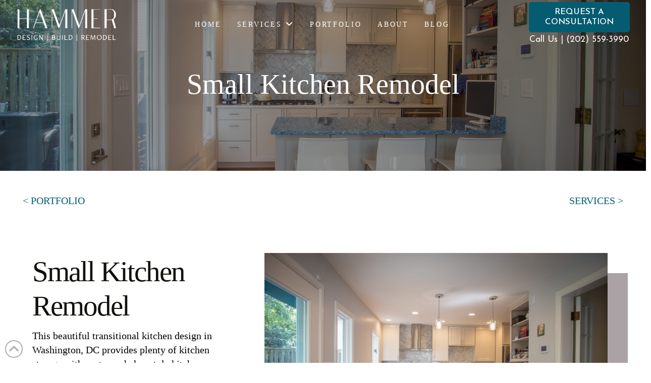

--- FILE ---
content_type: text/html
request_url: https://www.hammercontractors.com/portfolio/small-kitchen-remodel/
body_size: 33129
content:
<!DOCTYPE html>
<html class="no-js" lang="en-US" prefix="og: https://ogp.me/ns#">
<head><script>if(navigator.userAgent.match(/MSIE|Internet Explorer/i)||navigator.userAgent.match(/Trident\/7\..*?rv:11/i)){var href=document.location.href;if(!href.match(/[?&]nowprocket/)){if(href.indexOf("?")==-1){if(href.indexOf("#")==-1){document.location.href=href+"?nowprocket=1"}else{document.location.href=href.replace("#","?nowprocket=1#")}}else{if(href.indexOf("#")==-1){document.location.href=href+"&nowprocket=1"}else{document.location.href=href.replace("#","&nowprocket=1#")}}}}</script><script>class RocketLazyLoadScripts{constructor(e){this.triggerEvents=e,this.eventOptions={passive:!0},this.userEventListener=this.triggerListener.bind(this),this.delayedScripts={normal:[],async:[],defer:[]},this.allJQueries=[]}_addUserInteractionListener(e){this.triggerEvents.forEach((t=>window.addEventListener(t,e.userEventListener,e.eventOptions)))}_removeUserInteractionListener(e){this.triggerEvents.forEach((t=>window.removeEventListener(t,e.userEventListener,e.eventOptions)))}triggerListener(){this._removeUserInteractionListener(this),"loading"===document.readyState?document.addEventListener("DOMContentLoaded",this._loadEverythingNow.bind(this)):this._loadEverythingNow()}async _loadEverythingNow(){this._delayEventListeners(),this._delayJQueryReady(this),this._handleDocumentWrite(),this._registerAllDelayedScripts(),this._preloadAllScripts(),await this._loadScriptsFromList(this.delayedScripts.normal),await this._loadScriptsFromList(this.delayedScripts.defer),await this._loadScriptsFromList(this.delayedScripts.async),await this._triggerDOMContentLoaded(),await this._triggerWindowLoad(),window.dispatchEvent(new Event("rocket-allScriptsLoaded"))}_registerAllDelayedScripts(){document.querySelectorAll("script[type=rocketlazyloadscript]").forEach((e=>{e.hasAttribute("src")?e.hasAttribute("async")&&!1!==e.async?this.delayedScripts.async.push(e):e.hasAttribute("defer")&&!1!==e.defer||"module"===e.getAttribute("data-rocket-type")?this.delayedScripts.defer.push(e):this.delayedScripts.normal.push(e):this.delayedScripts.normal.push(e)}))}async _transformScript(e){return await this._requestAnimFrame(),new Promise((t=>{const n=document.createElement("script");let i;[...e.attributes].forEach((e=>{let t=e.nodeName;"type"!==t&&("data-rocket-type"===t&&(t="type",i=e.nodeValue),n.setAttribute(t,e.nodeValue))})),e.hasAttribute("src")&&this._isValidScriptType(i)?(n.addEventListener("load",t),n.addEventListener("error",t)):(n.text=e.text,t()),e.parentNode.replaceChild(n,e)}))}_isValidScriptType(e){return!e||""===e||"string"==typeof e&&["text/javascript","text/x-javascript","text/ecmascript","text/jscript","application/javascript","application/x-javascript","application/ecmascript","application/jscript","module"].includes(e.toLowerCase())}async _loadScriptsFromList(e){const t=e.shift();return t?(await this._transformScript(t),this._loadScriptsFromList(e)):Promise.resolve()}_preloadAllScripts(){var e=document.createDocumentFragment();[...this.delayedScripts.normal,...this.delayedScripts.defer,...this.delayedScripts.async].forEach((t=>{const n=t.getAttribute("src");if(n){const t=document.createElement("link");t.href=n,t.rel="preload",t.as="script",e.appendChild(t)}})),document.head.appendChild(e)}_delayEventListeners(){let e={};function t(t,n){!function(t){function n(n){return e[t].eventsToRewrite.indexOf(n)>=0?"rocket-"+n:n}e[t]||(e[t]={originalFunctions:{add:t.addEventListener,remove:t.removeEventListener},eventsToRewrite:[]},t.addEventListener=function(){arguments[0]=n(arguments[0]),e[t].originalFunctions.add.apply(t,arguments)},t.removeEventListener=function(){arguments[0]=n(arguments[0]),e[t].originalFunctions.remove.apply(t,arguments)})}(t),e[t].eventsToRewrite.push(n)}function n(e,t){let n=e[t];Object.defineProperty(e,t,{get:()=>n||function(){},set(i){e["rocket"+t]=n=i}})}t(document,"DOMContentLoaded"),t(window,"DOMContentLoaded"),t(window,"load"),t(window,"pageshow"),t(document,"readystatechange"),n(document,"onreadystatechange"),n(window,"onload"),n(window,"onpageshow")}_delayJQueryReady(e){let t=window.jQuery;Object.defineProperty(window,"jQuery",{get:()=>t,set(n){if(n&&n.fn&&!e.allJQueries.includes(n)){n.fn.ready=n.fn.init.prototype.ready=function(t){e.domReadyFired?t.bind(document)(n):document.addEventListener("rocket-DOMContentLoaded",(()=>t.bind(document)(n)))};const t=n.fn.on;n.fn.on=n.fn.init.prototype.on=function(){if(this[0]===window){function e(e){return e.split(" ").map((e=>"load"===e||0===e.indexOf("load.")?"rocket-jquery-load":e)).join(" ")}"string"==typeof arguments[0]||arguments[0]instanceof String?arguments[0]=e(arguments[0]):"object"==typeof arguments[0]&&Object.keys(arguments[0]).forEach((t=>{delete Object.assign(arguments[0],{[e(t)]:arguments[0][t]})[t]}))}return t.apply(this,arguments),this},e.allJQueries.push(n)}t=n}})}async _triggerDOMContentLoaded(){this.domReadyFired=!0,await this._requestAnimFrame(),document.dispatchEvent(new Event("rocket-DOMContentLoaded")),await this._requestAnimFrame(),window.dispatchEvent(new Event("rocket-DOMContentLoaded")),await this._requestAnimFrame(),document.dispatchEvent(new Event("rocket-readystatechange")),await this._requestAnimFrame(),document.rocketonreadystatechange&&document.rocketonreadystatechange()}async _triggerWindowLoad(){await this._requestAnimFrame(),window.dispatchEvent(new Event("rocket-load")),await this._requestAnimFrame(),window.rocketonload&&window.rocketonload(),await this._requestAnimFrame(),this.allJQueries.forEach((e=>e(window).trigger("rocket-jquery-load"))),window.dispatchEvent(new Event("rocket-pageshow")),await this._requestAnimFrame(),window.rocketonpageshow&&window.rocketonpageshow()}_handleDocumentWrite(){const e=new Map;document.write=document.writeln=function(t){const n=document.currentScript;n||console.error("WPRocket unable to document.write this: "+t);const i=document.createRange(),r=n.parentElement;let a=e.get(n);void 0===a&&(a=n.nextSibling,e.set(n,a));const o=document.createDocumentFragment();i.setStart(o,0),o.appendChild(i.createContextualFragment(t)),r.insertBefore(o,a)}}async _requestAnimFrame(){return new Promise((e=>requestAnimationFrame(e)))}static run(){const e=new RocketLazyLoadScripts(["keydown","mousemove","touchmove","touchstart","touchend","wheel"]);e._addUserInteractionListener(e)}}RocketLazyLoadScripts.run();
</script>
<meta charset="UTF-8">
<script type="text/javascript">
/* <![CDATA[ */
 if(!gform){document.addEventListener("gform_main_scripts_loaded",function(){gform.scriptsLoaded=!0}),window.addEventListener("DOMContentLoaded",function(){gform.domLoaded=!0});var gform={domLoaded:!1,scriptsLoaded:!1,initializeOnLoaded:function(o){gform.domLoaded&&gform.scriptsLoaded?o():!gform.domLoaded&&gform.scriptsLoaded?window.addEventListener("DOMContentLoaded",o):document.addEventListener("gform_main_scripts_loaded",o)},hooks:{action:{},filter:{}},addAction:function(o,n,r,t){gform.addHook("action",o,n,r,t)},addFilter:function(o,n,r,t){gform.addHook("filter",o,n,r,t)},doAction:function(o){gform.doHook("action",o,arguments)},applyFilters:function(o){return gform.doHook("filter",o,arguments)},removeAction:function(o,n){gform.removeHook("action",o,n)},removeFilter:function(o,n,r){gform.removeHook("filter",o,n,r)},addHook:function(o,n,r,t,i){null==gform.hooks[o][n]&&(gform.hooks[o][n]=[]);var e=gform.hooks[o][n];null==i&&(i=n+"_"+e.length),null==t&&(t=10),gform.hooks[o][n].push({tag:i,callable:r,priority:t})},doHook:function(o,n,r){if(r=Array.prototype.slice.call(r,1),null!=gform.hooks[o][n]){var t,i=gform.hooks[o][n];i.sort(function(o,n){return o.priority-n.priority});for(var e=0;e<i.length;e++)"function"!=typeof(t=i[e].callable)&&(t=window[t]),"action"==o?t.apply(null,r):r[0]=t.apply(null,r)}if("filter"==o)return r[0]},removeHook:function(o,n,r,t){if(null!=gform.hooks[o][n])for(var i=gform.hooks[o][n],e=i.length-1;0<=e;e--)null!=t&&t!=i[e].tag||null!=r&&r!=i[e].priority||i.splice(e,1)}}} 
/* ]]> */
</script>

<meta name="viewport" content="width=device-width, initial-scale=1.0">
<link rel="pingback" href="https://www.hammercontractors.com/xmlrpc.php">

<!-- Google Tag Manager by PYS -->
    <script type="rocketlazyloadscript" data-cfasync="false" data-pagespeed-no-defer>
	    window.dataLayerPYS = window.dataLayerPYS || [];
	</script>
<!-- End Google Tag Manager by PYS -->
<!-- Search Engine Optimization by Rank Math - https://rankmath.com/ -->
<title>Small Kitchen Remodel | Hammer Contractors | Kitchen Renovations Washington DC</title><link rel="stylesheet" href="https://www.hammercontractors.com/wp-content/cache/min/1/881346f46eab18aa2dee60a1aa2b0d77.css" media="all" data-minify="1" />
<meta name="description" content="Hammer Contractors is your Luxury Small Kitchen Renovations Contractor in Washington DC. For Custom Kitchen Remodeling in Maryland and WDC contact Hammer Contractors."/>
<meta name="robots" content="follow, index, max-snippet:-1, max-video-preview:-1, max-image-preview:large"/>
<link rel="canonical" href="https://www.hammercontractors.com/portfolio/small-kitchen-remodel/" />
<meta property="og:locale" content="en_US" />
<meta property="og:type" content="article" />
<meta property="og:title" content="Small Kitchen Remodel | Hammer Contractors | Kitchen Renovations Washington DC" />
<meta property="og:description" content="Hammer Contractors is your Luxury Small Kitchen Renovations Contractor in Washington DC. For Custom Kitchen Remodeling in Maryland and WDC contact Hammer Contractors." />
<meta property="og:url" content="https://www.hammercontractors.com/portfolio/small-kitchen-remodel/" />
<meta property="og:site_name" content="Hammer Contractors" />
<meta property="article:section" content="Portfolio" />
<meta property="og:updated_time" content="2025-01-20T06:47:12-05:00" />
<meta property="og:image" content="https://www.hammercontractors.com/wp-content/uploads/Small-Kitchen-Remodel-Gathersburg-MD.jpg" />
<meta property="og:image:secure_url" content="https://www.hammercontractors.com/wp-content/uploads/Small-Kitchen-Remodel-Gathersburg-MD.jpg" />
<meta property="og:image:width" content="1500" />
<meta property="og:image:height" content="1000" />
<meta property="og:image:alt" content="Small Kitchen Remodel" />
<meta property="og:image:type" content="image/jpeg" />
<meta property="article:published_time" content="2021-01-09T20:51:42-05:00" />
<meta property="article:modified_time" content="2025-01-20T06:47:12-05:00" />
<meta name="twitter:card" content="summary_large_image" />
<meta name="twitter:title" content="Small Kitchen Remodel | Hammer Contractors | Kitchen Renovations Washington DC" />
<meta name="twitter:description" content="Hammer Contractors is your Luxury Small Kitchen Renovations Contractor in Washington DC. For Custom Kitchen Remodeling in Maryland and WDC contact Hammer Contractors." />
<meta name="twitter:image" content="https://www.hammercontractors.com/wp-content/uploads/Small-Kitchen-Remodel-Gathersburg-MD.jpg" />
<meta name="twitter:label1" content="Time to read" />
<meta name="twitter:data1" content="1 minute" />
<script type="application/ld+json" class="rank-math-schema">{"@context":"https://schema.org","@graph":[{"@type":"Place","@id":"https://www.hammercontractors.com/#place","geo":{"@type":"GeoCoordinates","latitude":"38.9606546","longitude":"-77.0848777"},"hasMap":"https://www.google.com/maps/search/?api=1&amp;query=38.9606546,-77.0848777","address":{"@type":"PostalAddress","streetAddress":"5335 Wisconsin Ave NW #640","addressLocality":"Washington,","addressRegion":"DC","postalCode":"20015"}},{"@type":["HomeAndConstructionBusiness","Organization"],"@id":"https://www.hammercontractors.com/#organization","name":"Hammer Contractors","url":"https://www.hammercontractors.com","address":{"@type":"PostalAddress","streetAddress":"5335 Wisconsin Ave NW #640","addressLocality":"Washington,","addressRegion":"DC","postalCode":"20015"},"openingHours":["Monday,Tuesday,Wednesday,Thursday,Friday,Saturday,Sunday 09:00-17:00"],"description":"At Hammer Design Build Remodel, we believe that your home should be a reflection of your lifestyle, aspirations, and personal taste. With over two decades of experience, we've been transforming houses into dream homes throughout Washington, D.C., and the southern parts of Montgomery County, Maryland, including communities like Chevy Chase, Bethesda, and Potomac.\r\n\r\n","location":{"@id":"https://www.hammercontractors.com/#place"},"telephone":"+1-202-559-3990"},{"@type":"WebSite","@id":"https://www.hammercontractors.com/#website","url":"https://www.hammercontractors.com","name":"Hammer Contractors","publisher":{"@id":"https://www.hammercontractors.com/#organization"},"inLanguage":"en-US"},{"@type":"ImageObject","@id":"https://www.hammercontractors.com/wp-content/uploads/Small-Kitchen-Remodel-Gathersburg-MD.jpg","url":"https://www.hammercontractors.com/wp-content/uploads/Small-Kitchen-Remodel-Gathersburg-MD.jpg","width":"1500","height":"1000","inLanguage":"en-US"},{"@type":"WebPage","@id":"https://www.hammercontractors.com/portfolio/small-kitchen-remodel/#webpage","url":"https://www.hammercontractors.com/portfolio/small-kitchen-remodel/","name":"Small Kitchen Remodel | Hammer Contractors | Kitchen Renovations Washington DC","datePublished":"2021-01-09T20:51:42-05:00","dateModified":"2025-01-20T06:47:12-05:00","isPartOf":{"@id":"https://www.hammercontractors.com/#website"},"primaryImageOfPage":{"@id":"https://www.hammercontractors.com/wp-content/uploads/Small-Kitchen-Remodel-Gathersburg-MD.jpg"},"inLanguage":"en-US"},{"@type":"Person","@id":"https://www.hammercontractors.com/author/gregbuitragojr/","name":"Greg Buitrago","url":"https://www.hammercontractors.com/author/gregbuitragojr/","image":{"@type":"ImageObject","@id":"https://secure.gravatar.com/avatar/13af66259232169a3e1c7414592fd0b26e7ac62fca2ca7fe3b106810d4279bea?s=96&amp;d=blank&amp;r=g","url":"https://secure.gravatar.com/avatar/13af66259232169a3e1c7414592fd0b26e7ac62fca2ca7fe3b106810d4279bea?s=96&amp;d=blank&amp;r=g","caption":"Greg Buitrago","inLanguage":"en-US"},"worksFor":{"@id":"https://www.hammercontractors.com/#organization"}},{"@type":"Article","headline":"Small Kitchen Remodel | Hammer Contractors | Kitchen Renovations Washington DC","datePublished":"2021-01-09T20:51:42-05:00","dateModified":"2025-01-20T06:47:12-05:00","author":{"@id":"https://www.hammercontractors.com/author/gregbuitragojr/","name":"Greg Buitrago"},"publisher":{"@id":"https://www.hammercontractors.com/#organization"},"description":"Hammer Contractors is your Luxury Small Kitchen Renovations Contractor in Washington DC. For Custom Kitchen Remodeling in Maryland and WDC contact Hammer Contractors.","name":"Small Kitchen Remodel | Hammer Contractors | Kitchen Renovations Washington DC","@id":"https://www.hammercontractors.com/portfolio/small-kitchen-remodel/#richSnippet","isPartOf":{"@id":"https://www.hammercontractors.com/portfolio/small-kitchen-remodel/#webpage"},"image":{"@id":"https://www.hammercontractors.com/wp-content/uploads/Small-Kitchen-Remodel-Gathersburg-MD.jpg"},"inLanguage":"en-US","mainEntityOfPage":{"@id":"https://www.hammercontractors.com/portfolio/small-kitchen-remodel/#webpage"}}]}</script>
<!-- /Rank Math WordPress SEO plugin -->

<script type="rocketlazyloadscript" data-rocket-type='application/javascript'  id='pys-version-script'>console.log('PixelYourSite Free version 11.1.5.2');</script>
<link rel='dns-prefetch' href='//www.hammercontractors.com' />
<link rel='dns-prefetch' href='//www.googletagmanager.com' />
<link href='https://fonts.gstatic.com' crossorigin rel='preconnect' />
<link rel="alternate" type="application/rss+xml" title="Hammer Contractors &raquo; Feed" href="https://www.hammercontractors.com/feed/" />
<link rel="alternate" type="application/rss+xml" title="Hammer Contractors &raquo; Comments Feed" href="https://www.hammercontractors.com/comments/feed/" />
		<!-- This site uses the Google Analytics by MonsterInsights plugin v9.10.1 - Using Analytics tracking - https://www.monsterinsights.com/ -->
							<script type="rocketlazyloadscript" src="//www.googletagmanager.com/gtag/js?id=G-5CRCDD5XR4"  data-cfasync="false" data-wpfc-render="false" data-rocket-type="text/javascript" async></script>
			<script type="rocketlazyloadscript" data-cfasync="false" data-wpfc-render="false" data-rocket-type="text/javascript">
				var mi_version = '9.10.1';
				var mi_track_user = true;
				var mi_no_track_reason = '';
								var MonsterInsightsDefaultLocations = {"page_location":"https:\/\/www.hammercontractors.com\/portfolio\/small-kitchen-remodel\/"};
								if ( typeof MonsterInsightsPrivacyGuardFilter === 'function' ) {
					var MonsterInsightsLocations = (typeof MonsterInsightsExcludeQuery === 'object') ? MonsterInsightsPrivacyGuardFilter( MonsterInsightsExcludeQuery ) : MonsterInsightsPrivacyGuardFilter( MonsterInsightsDefaultLocations );
				} else {
					var MonsterInsightsLocations = (typeof MonsterInsightsExcludeQuery === 'object') ? MonsterInsightsExcludeQuery : MonsterInsightsDefaultLocations;
				}

								var disableStrs = [
										'ga-disable-G-5CRCDD5XR4',
									];

				/* Function to detect opted out users */
				function __gtagTrackerIsOptedOut() {
					for (var index = 0; index < disableStrs.length; index++) {
						if (document.cookie.indexOf(disableStrs[index] + '=true') > -1) {
							return true;
						}
					}

					return false;
				}

				/* Disable tracking if the opt-out cookie exists. */
				if (__gtagTrackerIsOptedOut()) {
					for (var index = 0; index < disableStrs.length; index++) {
						window[disableStrs[index]] = true;
					}
				}

				/* Opt-out function */
				function __gtagTrackerOptout() {
					for (var index = 0; index < disableStrs.length; index++) {
						document.cookie = disableStrs[index] + '=true; expires=Thu, 31 Dec 2099 23:59:59 UTC; path=/';
						window[disableStrs[index]] = true;
					}
				}

				if ('undefined' === typeof gaOptout) {
					function gaOptout() {
						__gtagTrackerOptout();
					}
				}
								window.dataLayerPYS = window.dataLayerPYS || [];

				window.MonsterInsightsDualTracker = {
					helpers: {},
					trackers: {},
				};
				if (mi_track_user) {
					function __gtagDataLayer() {
						dataLayer.push(arguments);
					}

					function __gtagTracker(type, name, parameters) {
						if (!parameters) {
							parameters = {};
						}

						if (parameters.send_to) {
							__gtagDataLayer.apply(null, arguments);
							return;
						}

						if (type === 'event') {
														parameters.send_to = monsterinsights_frontend.v4_id;
							var hookName = name;
							if (typeof parameters['event_category'] !== 'undefined') {
								hookName = parameters['event_category'] + ':' + name;
							}

							if (typeof MonsterInsightsDualTracker.trackers[hookName] !== 'undefined') {
								MonsterInsightsDualTracker.trackers[hookName](parameters);
							} else {
								__gtagDataLayer('event', name, parameters);
							}
							
						} else {
							__gtagDataLayer.apply(null, arguments);
						}
					}

					__gtagTracker('js', new Date());
					__gtagTracker('set', {
						'developer_id.dZGIzZG': true,
											});
					if ( MonsterInsightsLocations.page_location ) {
						__gtagTracker('set', MonsterInsightsLocations);
					}
										__gtagTracker('config', 'G-5CRCDD5XR4', {"forceSSL":"true","link_attribution":"true"} );
										window.gtag = __gtagTracker;										(function () {
						/* https://developers.google.com/analytics/devguides/collection/analyticsjs/ */
						/* ga and __gaTracker compatibility shim. */
						var noopfn = function () {
							return null;
						};
						var newtracker = function () {
							return new Tracker();
						};
						var Tracker = function () {
							return null;
						};
						var p = Tracker.prototype;
						p.get = noopfn;
						p.set = noopfn;
						p.send = function () {
							var args = Array.prototype.slice.call(arguments);
							args.unshift('send');
							__gaTracker.apply(null, args);
						};
						var __gaTracker = function () {
							var len = arguments.length;
							if (len === 0) {
								return;
							}
							var f = arguments[len - 1];
							if (typeof f !== 'object' || f === null || typeof f.hitCallback !== 'function') {
								if ('send' === arguments[0]) {
									var hitConverted, hitObject = false, action;
									if ('event' === arguments[1]) {
										if ('undefined' !== typeof arguments[3]) {
											hitObject = {
												'eventAction': arguments[3],
												'eventCategory': arguments[2],
												'eventLabel': arguments[4],
												'value': arguments[5] ? arguments[5] : 1,
											}
										}
									}
									if ('pageview' === arguments[1]) {
										if ('undefined' !== typeof arguments[2]) {
											hitObject = {
												'eventAction': 'page_view',
												'page_path': arguments[2],
											}
										}
									}
									if (typeof arguments[2] === 'object') {
										hitObject = arguments[2];
									}
									if (typeof arguments[5] === 'object') {
										Object.assign(hitObject, arguments[5]);
									}
									if ('undefined' !== typeof arguments[1].hitType) {
										hitObject = arguments[1];
										if ('pageview' === hitObject.hitType) {
											hitObject.eventAction = 'page_view';
										}
									}
									if (hitObject) {
										action = 'timing' === arguments[1].hitType ? 'timing_complete' : hitObject.eventAction;
										hitConverted = mapArgs(hitObject);
										__gtagTracker('event', action, hitConverted);
									}
								}
								return;
							}

							function mapArgs(args) {
								var arg, hit = {};
								var gaMap = {
									'eventCategory': 'event_category',
									'eventAction': 'event_action',
									'eventLabel': 'event_label',
									'eventValue': 'event_value',
									'nonInteraction': 'non_interaction',
									'timingCategory': 'event_category',
									'timingVar': 'name',
									'timingValue': 'value',
									'timingLabel': 'event_label',
									'page': 'page_path',
									'location': 'page_location',
									'title': 'page_title',
									'referrer' : 'page_referrer',
								};
								for (arg in args) {
																		if (!(!args.hasOwnProperty(arg) || !gaMap.hasOwnProperty(arg))) {
										hit[gaMap[arg]] = args[arg];
									} else {
										hit[arg] = args[arg];
									}
								}
								return hit;
							}

							try {
								f.hitCallback();
							} catch (ex) {
							}
						};
						__gaTracker.create = newtracker;
						__gaTracker.getByName = newtracker;
						__gaTracker.getAll = function () {
							return [];
						};
						__gaTracker.remove = noopfn;
						__gaTracker.loaded = true;
						window['__gaTracker'] = __gaTracker;
					})();
									} else {
										console.log("");
					(function () {
						function __gtagTracker() {
							return null;
						}

						window['__gtagTracker'] = __gtagTracker;
						window['gtag'] = __gtagTracker;
					})();
									}
			</script>
							<!-- / Google Analytics by MonsterInsights -->
		<style id='wp-img-auto-sizes-contain-inline-css' type='text/css'>
img:is([sizes=auto i],[sizes^="auto," i]){contain-intrinsic-size:3000px 1500px}
/*# sourceURL=wp-img-auto-sizes-contain-inline-css */
</style>
<style id='wp-emoji-styles-inline-css' type='text/css'>

	img.wp-smiley, img.emoji {
		display: inline !important;
		border: none !important;
		box-shadow: none !important;
		height: 1em !important;
		width: 1em !important;
		margin: 0 0.07em !important;
		vertical-align: -0.1em !important;
		background: none !important;
		padding: 0 !important;
	}
/*# sourceURL=wp-emoji-styles-inline-css */
</style>
<style id='wp-block-library-inline-css' type='text/css'>
:root{--wp-block-synced-color:#7a00df;--wp-block-synced-color--rgb:122,0,223;--wp-bound-block-color:var(--wp-block-synced-color);--wp-editor-canvas-background:#ddd;--wp-admin-theme-color:#007cba;--wp-admin-theme-color--rgb:0,124,186;--wp-admin-theme-color-darker-10:#006ba1;--wp-admin-theme-color-darker-10--rgb:0,107,160.5;--wp-admin-theme-color-darker-20:#005a87;--wp-admin-theme-color-darker-20--rgb:0,90,135;--wp-admin-border-width-focus:2px}@media (min-resolution:192dpi){:root{--wp-admin-border-width-focus:1.5px}}.wp-element-button{cursor:pointer}:root .has-very-light-gray-background-color{background-color:#eee}:root .has-very-dark-gray-background-color{background-color:#313131}:root .has-very-light-gray-color{color:#eee}:root .has-very-dark-gray-color{color:#313131}:root .has-vivid-green-cyan-to-vivid-cyan-blue-gradient-background{background:linear-gradient(135deg,#00d084,#0693e3)}:root .has-purple-crush-gradient-background{background:linear-gradient(135deg,#34e2e4,#4721fb 50%,#ab1dfe)}:root .has-hazy-dawn-gradient-background{background:linear-gradient(135deg,#faaca8,#dad0ec)}:root .has-subdued-olive-gradient-background{background:linear-gradient(135deg,#fafae1,#67a671)}:root .has-atomic-cream-gradient-background{background:linear-gradient(135deg,#fdd79a,#004a59)}:root .has-nightshade-gradient-background{background:linear-gradient(135deg,#330968,#31cdcf)}:root .has-midnight-gradient-background{background:linear-gradient(135deg,#020381,#2874fc)}:root{--wp--preset--font-size--normal:16px;--wp--preset--font-size--huge:42px}.has-regular-font-size{font-size:1em}.has-larger-font-size{font-size:2.625em}.has-normal-font-size{font-size:var(--wp--preset--font-size--normal)}.has-huge-font-size{font-size:var(--wp--preset--font-size--huge)}.has-text-align-center{text-align:center}.has-text-align-left{text-align:left}.has-text-align-right{text-align:right}.has-fit-text{white-space:nowrap!important}#end-resizable-editor-section{display:none}.aligncenter{clear:both}.items-justified-left{justify-content:flex-start}.items-justified-center{justify-content:center}.items-justified-right{justify-content:flex-end}.items-justified-space-between{justify-content:space-between}.screen-reader-text{border:0;clip-path:inset(50%);height:1px;margin:-1px;overflow:hidden;padding:0;position:absolute;width:1px;word-wrap:normal!important}.screen-reader-text:focus{background-color:#ddd;clip-path:none;color:#444;display:block;font-size:1em;height:auto;left:5px;line-height:normal;padding:15px 23px 14px;text-decoration:none;top:5px;width:auto;z-index:100000}html :where(.has-border-color){border-style:solid}html :where([style*=border-top-color]){border-top-style:solid}html :where([style*=border-right-color]){border-right-style:solid}html :where([style*=border-bottom-color]){border-bottom-style:solid}html :where([style*=border-left-color]){border-left-style:solid}html :where([style*=border-width]){border-style:solid}html :where([style*=border-top-width]){border-top-style:solid}html :where([style*=border-right-width]){border-right-style:solid}html :where([style*=border-bottom-width]){border-bottom-style:solid}html :where([style*=border-left-width]){border-left-style:solid}html :where(img[class*=wp-image-]){height:auto;max-width:100%}:where(figure){margin:0 0 1em}html :where(.is-position-sticky){--wp-admin--admin-bar--position-offset:var(--wp-admin--admin-bar--height,0px)}@media screen and (max-width:600px){html :where(.is-position-sticky){--wp-admin--admin-bar--position-offset:0px}}

/*# sourceURL=wp-block-library-inline-css */
</style><style id='global-styles-inline-css' type='text/css'>
:root{--wp--preset--aspect-ratio--square: 1;--wp--preset--aspect-ratio--4-3: 4/3;--wp--preset--aspect-ratio--3-4: 3/4;--wp--preset--aspect-ratio--3-2: 3/2;--wp--preset--aspect-ratio--2-3: 2/3;--wp--preset--aspect-ratio--16-9: 16/9;--wp--preset--aspect-ratio--9-16: 9/16;--wp--preset--color--black: #000000;--wp--preset--color--cyan-bluish-gray: #abb8c3;--wp--preset--color--white: #ffffff;--wp--preset--color--pale-pink: #f78da7;--wp--preset--color--vivid-red: #cf2e2e;--wp--preset--color--luminous-vivid-orange: #ff6900;--wp--preset--color--luminous-vivid-amber: #fcb900;--wp--preset--color--light-green-cyan: #7bdcb5;--wp--preset--color--vivid-green-cyan: #00d084;--wp--preset--color--pale-cyan-blue: #8ed1fc;--wp--preset--color--vivid-cyan-blue: #0693e3;--wp--preset--color--vivid-purple: #9b51e0;--wp--preset--gradient--vivid-cyan-blue-to-vivid-purple: linear-gradient(135deg,rgb(6,147,227) 0%,rgb(155,81,224) 100%);--wp--preset--gradient--light-green-cyan-to-vivid-green-cyan: linear-gradient(135deg,rgb(122,220,180) 0%,rgb(0,208,130) 100%);--wp--preset--gradient--luminous-vivid-amber-to-luminous-vivid-orange: linear-gradient(135deg,rgb(252,185,0) 0%,rgb(255,105,0) 100%);--wp--preset--gradient--luminous-vivid-orange-to-vivid-red: linear-gradient(135deg,rgb(255,105,0) 0%,rgb(207,46,46) 100%);--wp--preset--gradient--very-light-gray-to-cyan-bluish-gray: linear-gradient(135deg,rgb(238,238,238) 0%,rgb(169,184,195) 100%);--wp--preset--gradient--cool-to-warm-spectrum: linear-gradient(135deg,rgb(74,234,220) 0%,rgb(151,120,209) 20%,rgb(207,42,186) 40%,rgb(238,44,130) 60%,rgb(251,105,98) 80%,rgb(254,248,76) 100%);--wp--preset--gradient--blush-light-purple: linear-gradient(135deg,rgb(255,206,236) 0%,rgb(152,150,240) 100%);--wp--preset--gradient--blush-bordeaux: linear-gradient(135deg,rgb(254,205,165) 0%,rgb(254,45,45) 50%,rgb(107,0,62) 100%);--wp--preset--gradient--luminous-dusk: linear-gradient(135deg,rgb(255,203,112) 0%,rgb(199,81,192) 50%,rgb(65,88,208) 100%);--wp--preset--gradient--pale-ocean: linear-gradient(135deg,rgb(255,245,203) 0%,rgb(182,227,212) 50%,rgb(51,167,181) 100%);--wp--preset--gradient--electric-grass: linear-gradient(135deg,rgb(202,248,128) 0%,rgb(113,206,126) 100%);--wp--preset--gradient--midnight: linear-gradient(135deg,rgb(2,3,129) 0%,rgb(40,116,252) 100%);--wp--preset--font-size--small: 13px;--wp--preset--font-size--medium: 20px;--wp--preset--font-size--large: 36px;--wp--preset--font-size--x-large: 42px;--wp--preset--spacing--20: 0.44rem;--wp--preset--spacing--30: 0.67rem;--wp--preset--spacing--40: 1rem;--wp--preset--spacing--50: 1.5rem;--wp--preset--spacing--60: 2.25rem;--wp--preset--spacing--70: 3.38rem;--wp--preset--spacing--80: 5.06rem;--wp--preset--shadow--natural: 6px 6px 9px rgba(0, 0, 0, 0.2);--wp--preset--shadow--deep: 12px 12px 50px rgba(0, 0, 0, 0.4);--wp--preset--shadow--sharp: 6px 6px 0px rgba(0, 0, 0, 0.2);--wp--preset--shadow--outlined: 6px 6px 0px -3px rgb(255, 255, 255), 6px 6px rgb(0, 0, 0);--wp--preset--shadow--crisp: 6px 6px 0px rgb(0, 0, 0);}:where(.is-layout-flex){gap: 0.5em;}:where(.is-layout-grid){gap: 0.5em;}body .is-layout-flex{display: flex;}.is-layout-flex{flex-wrap: wrap;align-items: center;}.is-layout-flex > :is(*, div){margin: 0;}body .is-layout-grid{display: grid;}.is-layout-grid > :is(*, div){margin: 0;}:where(.wp-block-columns.is-layout-flex){gap: 2em;}:where(.wp-block-columns.is-layout-grid){gap: 2em;}:where(.wp-block-post-template.is-layout-flex){gap: 1.25em;}:where(.wp-block-post-template.is-layout-grid){gap: 1.25em;}.has-black-color{color: var(--wp--preset--color--black) !important;}.has-cyan-bluish-gray-color{color: var(--wp--preset--color--cyan-bluish-gray) !important;}.has-white-color{color: var(--wp--preset--color--white) !important;}.has-pale-pink-color{color: var(--wp--preset--color--pale-pink) !important;}.has-vivid-red-color{color: var(--wp--preset--color--vivid-red) !important;}.has-luminous-vivid-orange-color{color: var(--wp--preset--color--luminous-vivid-orange) !important;}.has-luminous-vivid-amber-color{color: var(--wp--preset--color--luminous-vivid-amber) !important;}.has-light-green-cyan-color{color: var(--wp--preset--color--light-green-cyan) !important;}.has-vivid-green-cyan-color{color: var(--wp--preset--color--vivid-green-cyan) !important;}.has-pale-cyan-blue-color{color: var(--wp--preset--color--pale-cyan-blue) !important;}.has-vivid-cyan-blue-color{color: var(--wp--preset--color--vivid-cyan-blue) !important;}.has-vivid-purple-color{color: var(--wp--preset--color--vivid-purple) !important;}.has-black-background-color{background-color: var(--wp--preset--color--black) !important;}.has-cyan-bluish-gray-background-color{background-color: var(--wp--preset--color--cyan-bluish-gray) !important;}.has-white-background-color{background-color: var(--wp--preset--color--white) !important;}.has-pale-pink-background-color{background-color: var(--wp--preset--color--pale-pink) !important;}.has-vivid-red-background-color{background-color: var(--wp--preset--color--vivid-red) !important;}.has-luminous-vivid-orange-background-color{background-color: var(--wp--preset--color--luminous-vivid-orange) !important;}.has-luminous-vivid-amber-background-color{background-color: var(--wp--preset--color--luminous-vivid-amber) !important;}.has-light-green-cyan-background-color{background-color: var(--wp--preset--color--light-green-cyan) !important;}.has-vivid-green-cyan-background-color{background-color: var(--wp--preset--color--vivid-green-cyan) !important;}.has-pale-cyan-blue-background-color{background-color: var(--wp--preset--color--pale-cyan-blue) !important;}.has-vivid-cyan-blue-background-color{background-color: var(--wp--preset--color--vivid-cyan-blue) !important;}.has-vivid-purple-background-color{background-color: var(--wp--preset--color--vivid-purple) !important;}.has-black-border-color{border-color: var(--wp--preset--color--black) !important;}.has-cyan-bluish-gray-border-color{border-color: var(--wp--preset--color--cyan-bluish-gray) !important;}.has-white-border-color{border-color: var(--wp--preset--color--white) !important;}.has-pale-pink-border-color{border-color: var(--wp--preset--color--pale-pink) !important;}.has-vivid-red-border-color{border-color: var(--wp--preset--color--vivid-red) !important;}.has-luminous-vivid-orange-border-color{border-color: var(--wp--preset--color--luminous-vivid-orange) !important;}.has-luminous-vivid-amber-border-color{border-color: var(--wp--preset--color--luminous-vivid-amber) !important;}.has-light-green-cyan-border-color{border-color: var(--wp--preset--color--light-green-cyan) !important;}.has-vivid-green-cyan-border-color{border-color: var(--wp--preset--color--vivid-green-cyan) !important;}.has-pale-cyan-blue-border-color{border-color: var(--wp--preset--color--pale-cyan-blue) !important;}.has-vivid-cyan-blue-border-color{border-color: var(--wp--preset--color--vivid-cyan-blue) !important;}.has-vivid-purple-border-color{border-color: var(--wp--preset--color--vivid-purple) !important;}.has-vivid-cyan-blue-to-vivid-purple-gradient-background{background: var(--wp--preset--gradient--vivid-cyan-blue-to-vivid-purple) !important;}.has-light-green-cyan-to-vivid-green-cyan-gradient-background{background: var(--wp--preset--gradient--light-green-cyan-to-vivid-green-cyan) !important;}.has-luminous-vivid-amber-to-luminous-vivid-orange-gradient-background{background: var(--wp--preset--gradient--luminous-vivid-amber-to-luminous-vivid-orange) !important;}.has-luminous-vivid-orange-to-vivid-red-gradient-background{background: var(--wp--preset--gradient--luminous-vivid-orange-to-vivid-red) !important;}.has-very-light-gray-to-cyan-bluish-gray-gradient-background{background: var(--wp--preset--gradient--very-light-gray-to-cyan-bluish-gray) !important;}.has-cool-to-warm-spectrum-gradient-background{background: var(--wp--preset--gradient--cool-to-warm-spectrum) !important;}.has-blush-light-purple-gradient-background{background: var(--wp--preset--gradient--blush-light-purple) !important;}.has-blush-bordeaux-gradient-background{background: var(--wp--preset--gradient--blush-bordeaux) !important;}.has-luminous-dusk-gradient-background{background: var(--wp--preset--gradient--luminous-dusk) !important;}.has-pale-ocean-gradient-background{background: var(--wp--preset--gradient--pale-ocean) !important;}.has-electric-grass-gradient-background{background: var(--wp--preset--gradient--electric-grass) !important;}.has-midnight-gradient-background{background: var(--wp--preset--gradient--midnight) !important;}.has-small-font-size{font-size: var(--wp--preset--font-size--small) !important;}.has-medium-font-size{font-size: var(--wp--preset--font-size--medium) !important;}.has-large-font-size{font-size: var(--wp--preset--font-size--large) !important;}.has-x-large-font-size{font-size: var(--wp--preset--font-size--x-large) !important;}
/*# sourceURL=global-styles-inline-css */
</style>

<style id='classic-theme-styles-inline-css' type='text/css'>
/*! This file is auto-generated */
.wp-block-button__link{color:#fff;background-color:#32373c;border-radius:9999px;box-shadow:none;text-decoration:none;padding:calc(.667em + 2px) calc(1.333em + 2px);font-size:1.125em}.wp-block-file__button{background:#32373c;color:#fff;text-decoration:none}
/*# sourceURL=/wp-includes/css/classic-themes.min.css */
</style>





<link rel='stylesheet' id='wpsm_team_b-font-awesome-front-css' href='https://www.hammercontractors.com/wp-content/plugins/team-builder-pro/assets/css/font-awesome/css/font-awesome.css?ver=6.9' type='text/css' media='all' />
















<style id='the-grid-inline-css' type='text/css'>
.tolb-holder{background:rgba(0,0,0,0.8)}.tolb-holder .tolb-close,.tolb-holder .tolb-title,.tolb-holder .tolb-counter,.tolb-holder .tolb-next i,.tolb-holder .tolb-prev i{color:#ffffff}.tolb-holder .tolb-load{border-color:rgba(255,255,255,0.2);border-left:3px solid #ffffff}
.to-heart-icon,.to-heart-icon svg,.to-post-like,.to-post-like .to-like-count{position:relative;display:inline-block}.to-post-like{width:auto;cursor:pointer;font-weight:400}.to-heart-icon{float:left;margin:0 4px 0 0}.to-heart-icon svg{overflow:visible;width:15px;height:14px}.to-heart-icon g{-webkit-transform:scale(1);transform:scale(1)}.to-heart-icon path{-webkit-transform:scale(1);transform:scale(1);transition:fill .4s ease,stroke .4s ease}.no-liked .to-heart-icon path{fill:#999;stroke:#999}.empty-heart .to-heart-icon path{fill:transparent!important;stroke:#999}.liked .to-heart-icon path,.to-heart-icon svg:hover path{fill:#ff6863!important;stroke:#ff6863!important}@keyframes heartBeat{0%{transform:scale(1)}20%{transform:scale(.8)}30%{transform:scale(.95)}45%{transform:scale(.75)}50%{transform:scale(.85)}100%{transform:scale(.9)}}@-webkit-keyframes heartBeat{0%,100%,50%{-webkit-transform:scale(1)}20%{-webkit-transform:scale(.8)}30%{-webkit-transform:scale(.95)}45%{-webkit-transform:scale(.75)}}.heart-pulse g{-webkit-animation-name:heartBeat;animation-name:heartBeat;-webkit-animation-duration:1s;animation-duration:1s;-webkit-animation-iteration-count:infinite;animation-iteration-count:infinite;-webkit-transform-origin:50% 50%;transform-origin:50% 50%}.to-post-like a{color:inherit!important;fill:inherit!important;stroke:inherit!important}
/*# sourceURL=the-grid-inline-css */
</style>
<style id='cs-inline-css' type='text/css'>
@media (min-width:1200px){.x-hide-xl{display:none !important;}}@media (min-width:979px) and (max-width:1199.98px){.x-hide-lg{display:none !important;}}@media (min-width:767px) and (max-width:978.98px){.x-hide-md{display:none !important;}}@media (min-width:480px) and (max-width:766.98px){.x-hide-sm{display:none !important;}}@media (max-width:479.98px){.x-hide-xs{display:none !important;}} a,h1 a:hover,h2 a:hover,h3 a:hover,h4 a:hover,h5 a:hover,h6 a:hover,.x-breadcrumb-wrap a:hover,.widget ul li a:hover,.widget ol li a:hover,.widget.widget_text ul li a,.widget.widget_text ol li a,.widget_nav_menu .current-menu-item > a,.x-accordion-heading .x-accordion-toggle:hover,.x-comment-author a:hover,.x-comment-time:hover,.x-recent-posts a:hover .h-recent-posts{color:#055c70;}a:hover,.widget.widget_text ul li a:hover,.widget.widget_text ol li a:hover,.x-twitter-widget ul li a:hover{color:rgb(15,17,11);}.rev_slider_wrapper,a.x-img-thumbnail:hover,.x-slider-container.below,.page-template-template-blank-3-php .x-slider-container.above,.page-template-template-blank-6-php .x-slider-container.above{border-color:#055c70;}.entry-thumb:before,.x-pagination span.current,.woocommerce-pagination span[aria-current],.flex-direction-nav a,.flex-control-nav a:hover,.flex-control-nav a.flex-active,.mejs-time-current,.x-dropcap,.x-skill-bar .bar,.x-pricing-column.featured h2,.h-comments-title small,.x-entry-share .x-share:hover,.x-highlight,.x-recent-posts .x-recent-posts-img:after{background-color:#055c70;}.x-nav-tabs > .active > a,.x-nav-tabs > .active > a:hover{box-shadow:inset 0 3px 0 0 #055c70;}.x-main{width:calc(72% - 2.463055%);}.x-sidebar{width:calc(100% - 2.463055% - 72%);}.x-comment-author,.x-comment-time,.comment-form-author label,.comment-form-email label,.comment-form-url label,.comment-form-rating label,.comment-form-comment label,.widget_calendar #wp-calendar caption,.widget.widget_rss li .rsswidget{font-family:inherit;font-weight:400;}.p-landmark-sub,.p-meta,input,button,select,textarea{font-family:inherit;}.widget ul li a,.widget ol li a,.x-comment-time{color:rgb(15,17,11);}.widget_text ol li a,.widget_text ul li a{color:#055c70;}.widget_text ol li a:hover,.widget_text ul li a:hover{color:rgb(15,17,11);}.comment-form-author label,.comment-form-email label,.comment-form-url label,.comment-form-rating label,.comment-form-comment label,.widget_calendar #wp-calendar th,.p-landmark-sub strong,.widget_tag_cloud .tagcloud a:hover,.widget_tag_cloud .tagcloud a:active,.entry-footer a:hover,.entry-footer a:active,.x-breadcrumbs .current,.x-comment-author,.x-comment-author a{color:rgb(15,17,11);}.widget_calendar #wp-calendar th{border-color:rgb(15,17,11);}.h-feature-headline span i{background-color:rgb(15,17,11);}@media (max-width:978.98px){}html{font-size:18px;}@media (min-width:479px){html{font-size:20px;}}@media (min-width:766px){html{font-size:20px;}}@media (min-width:978px){html{font-size:20px;}}@media (min-width:1199px){html{font-size:20px;}}body{font-style:normal;font-weight:300;color:rgb(15,17,11);background-color:rgb(255,255,255);}.w-b{font-weight:300 !important;}h1,h2,h3,h4,h5,h6,.h1,.h2,.h3,.h4,.h5,.h6{font-family:inherit;font-style:normal;font-weight:400;}h1,.h1{letter-spacing:0em;}h2,.h2{letter-spacing:-0.035em;}h3,.h3{letter-spacing:-0.035em;}h4,.h4{letter-spacing:-0.035em;}h5,.h5{letter-spacing:-0.035em;}h6,.h6{letter-spacing:-0.035em;}.w-h{font-weight:400 !important;}.x-container.width{width:90%;}.x-container.max{max-width:1500px;}.x-bar-content.x-container.width{flex-basis:90%;}.x-main.full{float:none;display:block;width:auto;}@media (max-width:978.98px){.x-main.full,.x-main.left,.x-main.right,.x-sidebar.left,.x-sidebar.right{float:none;display:block;width:auto !important;}}.entry-header,.entry-content{font-size:1rem;}body,input,button,select,textarea{font-family:inherit;}h1,h2,h3,h4,h5,h6,.h1,.h2,.h3,.h4,.h5,.h6,h1 a,h2 a,h3 a,h4 a,h5 a,h6 a,.h1 a,.h2 a,.h3 a,.h4 a,.h5 a,.h6 a,blockquote{color:rgb(15,17,11);}.cfc-h-tx{color:rgb(15,17,11) !important;}.cfc-h-bd{border-color:rgb(15,17,11) !important;}.cfc-h-bg{background-color:rgb(15,17,11) !important;}.cfc-b-tx{color:rgb(15,17,11) !important;}.cfc-b-bd{border-color:rgb(15,17,11) !important;}.cfc-b-bg{background-color:rgb(15,17,11) !important;}.x-btn,.button,[type="submit"]{color:#ffffff;border-color:rgba(172,17,0,0);background-color:#055c70;text-shadow:0 0.075em 0.075em rgba(0,0,0,0.5);padding:0.579em 1.105em 0.842em;font-size:19px;}.x-btn:hover,.button:hover,[type="submit"]:hover{color:#ffffff;border-color:rgba(96,9,0,0);background-color:rgb(15,17,11);text-shadow:0 0.075em 0.075em rgba(0,0,0,0.5);}.x-btn.x-btn-real,.x-btn.x-btn-real:hover{margin-bottom:0.25em;text-shadow:0 0.075em 0.075em rgba(0,0,0,0.65);}.x-btn.x-btn-real{box-shadow:0 0.25em 0 0 rgba(167,16,0,0),0 4px 9px rgba(0,0,0,0.75);}.x-btn.x-btn-real:hover{box-shadow:0 0.25em 0 0 rgba(167,16,0,0),0 4px 9px rgba(0,0,0,0.75);}.x-btn.x-btn-flat,.x-btn.x-btn-flat:hover{margin-bottom:0;text-shadow:0 0.075em 0.075em rgba(0,0,0,0.65);box-shadow:none;}.x-btn.x-btn-transparent,.x-btn.x-btn-transparent:hover{margin-bottom:0;border-width:3px;text-shadow:none;text-transform:uppercase;background-color:transparent;box-shadow:none;}body .gform_wrapper .gfield_required{color:#055c70;}body .gform_wrapper h2.gsection_title,body .gform_wrapper h3.gform_title,body .gform_wrapper .top_label .gfield_label,body .gform_wrapper .left_label .gfield_label,body .gform_wrapper .right_label .gfield_label{font-weight:400;}body .gform_wrapper h2.gsection_title{letter-spacing:-0.035em!important;}body .gform_wrapper h3.gform_title{letter-spacing:-0.035em!important;}body .gform_wrapper .top_label .gfield_label,body .gform_wrapper .left_label .gfield_label,body .gform_wrapper .right_label .gfield_label{color:rgb(15,17,11);}body .gform_wrapper .validation_message{font-weight:300;}.bg .mejs-container,.x-video .mejs-container{position:unset !important;} @font-face{font-family:'FontAwesomePro';font-style:normal;font-weight:900;font-display:block;src:url('https://www.hammercontractors.com/wp-content/themes/pro/cornerstone/assets/fonts/fa-solid-900.woff2?ver=6.4.2') format('woff2'),url('https://www.hammercontractors.com/wp-content/themes/pro/cornerstone/assets/fonts/fa-solid-900.ttf?ver=6.4.2') format('truetype');}[data-x-fa-pro-icon]{font-family:"FontAwesomePro" !important;}[data-x-fa-pro-icon]:before{content:attr(data-x-fa-pro-icon);}[data-x-icon],[data-x-icon-o],[data-x-icon-l],[data-x-icon-s],[data-x-icon-b],[data-x-icon-sr],[data-x-icon-ss],[data-x-icon-sl],[data-x-fa-pro-icon],[class*="cs-fa-"]{display:inline-flex;font-style:normal;font-weight:400;text-decoration:inherit;text-rendering:auto;-webkit-font-smoothing:antialiased;-moz-osx-font-smoothing:grayscale;}[data-x-icon].left,[data-x-icon-o].left,[data-x-icon-l].left,[data-x-icon-s].left,[data-x-icon-b].left,[data-x-icon-sr].left,[data-x-icon-ss].left,[data-x-icon-sl].left,[data-x-fa-pro-icon].left,[class*="cs-fa-"].left{margin-right:0.5em;}[data-x-icon].right,[data-x-icon-o].right,[data-x-icon-l].right,[data-x-icon-s].right,[data-x-icon-b].right,[data-x-icon-sr].right,[data-x-icon-ss].right,[data-x-icon-sl].right,[data-x-fa-pro-icon].right,[class*="cs-fa-"].right{margin-left:0.5em;}[data-x-icon]:before,[data-x-icon-o]:before,[data-x-icon-l]:before,[data-x-icon-s]:before,[data-x-icon-b]:before,[data-x-icon-sr]:before,[data-x-icon-ss]:before,[data-x-icon-sl]:before,[data-x-fa-pro-icon]:before,[class*="cs-fa-"]:before{line-height:1;}@font-face{font-family:'FontAwesome';font-style:normal;font-weight:900;font-display:block;src:url('https://www.hammercontractors.com/wp-content/themes/pro/cornerstone/assets/fonts/fa-solid-900.woff2?ver=6.4.2') format('woff2'),url('https://www.hammercontractors.com/wp-content/themes/pro/cornerstone/assets/fonts/fa-solid-900.ttf?ver=6.4.2') format('truetype');}[data-x-icon],[data-x-icon-s],[data-x-icon][class*="cs-fa-"]{font-family:"FontAwesome" !important;font-weight:900;}[data-x-icon]:before,[data-x-icon][class*="cs-fa-"]:before{content:attr(data-x-icon);}[data-x-icon-s]:before{content:attr(data-x-icon-s);}@font-face{font-family:'FontAwesomeRegular';font-style:normal;font-weight:400;font-display:block;src:url('https://www.hammercontractors.com/wp-content/themes/pro/cornerstone/assets/fonts/fa-regular-400.woff2?ver=6.4.2') format('woff2'),url('https://www.hammercontractors.com/wp-content/themes/pro/cornerstone/assets/fonts/fa-regular-400.ttf?ver=6.4.2') format('truetype');}@font-face{font-family:'FontAwesomePro';font-style:normal;font-weight:400;font-display:block;src:url('https://www.hammercontractors.com/wp-content/themes/pro/cornerstone/assets/fonts/fa-regular-400.woff2?ver=6.4.2') format('woff2'),url('https://www.hammercontractors.com/wp-content/themes/pro/cornerstone/assets/fonts/fa-regular-400.ttf?ver=6.4.2') format('truetype');}[data-x-icon-o]{font-family:"FontAwesomeRegular" !important;}[data-x-icon-o]:before{content:attr(data-x-icon-o);}@font-face{font-family:'FontAwesomeLight';font-style:normal;font-weight:300;font-display:block;src:url('https://www.hammercontractors.com/wp-content/themes/pro/cornerstone/assets/fonts/fa-light-300.woff2?ver=6.4.2') format('woff2'),url('https://www.hammercontractors.com/wp-content/themes/pro/cornerstone/assets/fonts/fa-light-300.ttf?ver=6.4.2') format('truetype');}@font-face{font-family:'FontAwesomePro';font-style:normal;font-weight:300;font-display:block;src:url('https://www.hammercontractors.com/wp-content/themes/pro/cornerstone/assets/fonts/fa-light-300.woff2?ver=6.4.2') format('woff2'),url('https://www.hammercontractors.com/wp-content/themes/pro/cornerstone/assets/fonts/fa-light-300.ttf?ver=6.4.2') format('truetype');}[data-x-icon-l]{font-family:"FontAwesomeLight" !important;font-weight:300;}[data-x-icon-l]:before{content:attr(data-x-icon-l);}@font-face{font-family:'FontAwesomeBrands';font-style:normal;font-weight:normal;font-display:block;src:url('https://www.hammercontractors.com/wp-content/themes/pro/cornerstone/assets/fonts/fa-brands-400.woff2?ver=6.4.2') format('woff2'),url('https://www.hammercontractors.com/wp-content/themes/pro/cornerstone/assets/fonts/fa-brands-400.ttf?ver=6.4.2') format('truetype');}[data-x-icon-b]{font-family:"FontAwesomeBrands" !important;}[data-x-icon-b]:before{content:attr(data-x-icon-b);}.widget.widget_rss li .rsswidget:before{content:"\f35d";padding-right:0.4em;font-family:"FontAwesome";} .m58y-0.x-bar{height:6em;border-top-width:0;border-right-width:0;border-bottom-width:0;border-left-width:0;font-size:16px;z-index:9999;}.m58y-0 .x-bar-content{flex-direction:row;justify-content:space-between;align-items:center;height:6em;}.m58y-0.x-bar-space{font-size:16px;height:6em;}.m58y-1.x-bar{box-shadow:0em 0.15em 2em rgba(0,0,0,0);}.m58y-2.x-bar-outer-spacers:after,.m58y-2.x-bar-outer-spacers:before{flex-basis:2em;width:2em!important;height:2em;}.m58y-3.x-bar{width:calc(100% - (0px * 2));margin-top:0px;margin-left:0px;margin-right:0px;background-color:rgb(255,255,255);box-shadow:0em 0.15em 2em rgba(0,0,0,0.1);}.m58y-4 .x-bar-content{flex-grow:0;flex-shrink:1;flex-basis:100%;}.m58y-5.x-bar{background-color:rgba(255,255,255,0);}.m58y-5.x-bar-outer-spacers:after,.m58y-5.x-bar-outer-spacers:before{flex-basis:0em;width:0em!important;height:0em;}:where(body:not(.tco-disable-effects)) .m58y-6:hover,:where(body:not(.tco-disable-effects)) [data-x-effect-provider*="effects"]:hover .m58y-6{opacity:1;transform:translate(0px,-5px);}.m58y-7.x-bar-container{flex-direction:row;align-items:center;flex-grow:1;flex-shrink:0;flex-basis:auto;border-top-width:0;border-right-width:0;border-bottom-width:0;border-left-width:0;font-size:1em;}.m58y-8.x-bar-container{justify-content:space-between;}.m58y-9.x-bar-container{z-index:auto;}.m58y-a.x-bar-container{z-index:1;}.m58y-b.x-bar-container{justify-content:flex-start;}.m58y-c.x-bar-container{padding-top:0px;padding-right:25px;padding-bottom:0px;padding-left:25px;}.m58y-d.x-bar-container{justify-content:center;}.m58y-e.x-image{font-size:1em;width:200px;border-top-width:0;border-right-width:0;border-bottom-width:0;border-left-width:0;background-color:transparent;}.m58y-e.x-image img{width:100%;}.m58y-f.x-image img{object-fit:contain;}.m58y-g{margin-top:0px;margin-right:0px;margin-bottom:0px;margin-left:-0.5%;}.m58y-h{font-size:1em;flex-direction:row;justify-content:center;align-items:center;align-self:stretch;flex-grow:0;flex-shrink:0;flex-basis:auto;}.m58y-h > li,.m58y-h > li > a{flex-grow:0;flex-shrink:1;flex-basis:auto;}.m58y-j .x-dropdown {width:14em;}.m58y-k .x-dropdown {font-size:16px;border-top-width:0;border-right-width:0;border-bottom-width:0;border-left-width:0;background-color:#ffffff;box-shadow:0em 0.15em 2em 0em rgba(0,0,0,0.15);transition-duration:500ms,500ms,0s;transition-timing-function:cubic-bezier(0.400,0.000,0.200,1.000);}.m58y-k .x-dropdown:not(.x-active) {transition-delay:0s,0s,500ms;}.m58y-l {width:15em;font-size:16px;border-top-width:0;border-right-width:0;border-bottom-width:0;border-left-width:0;background-color:#ffffff;box-shadow:0em 0.15em 2em 0em rgba(0,0,0,0.15);transition-duration:500ms,500ms,0s;transition-timing-function:cubic-bezier(0.400,0.000,0.200,1.000);}.m58y-l:not(.x-active) {transition-delay:0s,0s,500ms;}.m58y-l[data-x-stem-menu-top],.m58y-l[data-x-stem-root] {margin-top:1em;margin-right:0em;margin-bottom:0em;margin-left:0em;}.m58y-m .x-dropdown {width:15em;}.m58y-m .x-dropdown[data-x-stem-menu-top],.m58y-m .x-dropdown[data-x-stem-root] {margin-top:1em;margin-right:0em;margin-bottom:0em;margin-left:0em;}.m58y-n.x-anchor {border-top-width:0;border-right-width:0;border-bottom-width:0;border-left-width:0;}.m58y-n.x-anchor .x-anchor-content {align-items:center;}.m58y-o.x-anchor {font-size:1em;}.m58y-o.x-anchor .x-anchor-content {flex-direction:row;}.m58y-p.x-anchor {background-color:transparent;}.m58y-q.x-anchor .x-anchor-content {justify-content:center;}.m58y-r.x-anchor .x-anchor-content {padding-top:0.75em;padding-right:0.75em;padding-bottom:0.75em;padding-left:0.75em;}.m58y-r.x-anchor .x-anchor-text-primary {font-family:inherit;font-weight:inherit;line-height:1;}.m58y-r.x-anchor .x-anchor-sub-indicator {margin-top:5px;margin-right:5px;margin-bottom:5px;margin-left:5px;font-size:1em;}.m58y-s.x-anchor .x-anchor-text {margin-top:5px;margin-bottom:5px;margin-left:5px;}.m58y-s.x-anchor .x-anchor-text-primary {font-style:normal;}.m58y-t.x-anchor .x-anchor-text {margin-right:5px;}.m58y-t.x-anchor .x-anchor-text-primary {text-transform:uppercase;}.m58y-u.x-anchor .x-anchor-text-primary {font-size:.9em;letter-spacing:.2em;margin-right:calc(.2em * -1);}.m58y-u.x-anchor .x-anchor-sub-indicator {color:rgb(255,255,255);}.m58y-v.x-anchor .x-anchor-text-primary {color:rgb(255,255,255);}.m58y-v.x-anchor:hover .x-anchor-text-primary,.m58y-v.x-anchor[class*="active"] .x-anchor-text-primary,[data-x-effect-provider*="colors"]:hover .m58y-v.x-anchor .x-anchor-text-primary {color:#055c70;}.m58y-w.x-anchor .x-anchor-content {justify-content:flex-start;}.m58y-w.x-anchor .x-anchor-text {margin-right:auto;}.m58y-w.x-anchor .x-anchor-text-primary {color:rgba(0,0,0,1);}.m58y-w.x-anchor:hover .x-anchor-text-primary,.m58y-w.x-anchor[class*="active"] .x-anchor-text-primary,[data-x-effect-provider*="colors"]:hover .m58y-w.x-anchor .x-anchor-text-primary {color:rgba(0,0,0,0.5);}.m58y-w.x-anchor .x-anchor-sub-indicator {color:rgba(0,0,0,1);}.m58y-w.x-anchor:hover .x-anchor-sub-indicator,.m58y-w.x-anchor[class*="active"] .x-anchor-sub-indicator,[data-x-effect-provider*="colors"]:hover .m58y-w.x-anchor .x-anchor-sub-indicator {color:rgba(0,0,0,0.5);}.m58y-x.x-anchor .x-anchor-text-primary {font-size:1em;}.m58y-y.x-anchor {width:200px;height:60px;min-height:40px;border-top-left-radius:5px;border-top-right-radius:5px;border-bottom-right-radius:5px;border-bottom-left-radius:5px;font-size:1.1em;background-color:#055c70;}.m58y-y.x-anchor .x-anchor-content {flex-direction:column;flex-wrap:wrap;align-content:center;}.m58y-y.x-anchor:hover,.m58y-y.x-anchor[class*="active"],[data-x-effect-provider*="colors"]:hover .m58y-y.x-anchor {background-color:rgb(15,17,11);}.m58y-y.x-anchor .x-anchor-text-primary {font-family:"Josefin Sans",sans-serif;font-weight:500;line-height:1.2;text-align:center;color:rgb(255,255,255);}.m58y-10.x-anchor .x-anchor-text-primary {font-size:0.95em;}.m58y-11.x-anchor .x-anchor-text-primary {color:rgb(15,17,11);}.m58y-11.x-anchor:hover .x-anchor-text-primary,.m58y-11.x-anchor[class*="active"] .x-anchor-text-primary,[data-x-effect-provider*="colors"]:hover .m58y-11.x-anchor .x-anchor-text-primary {color:#055C70;}.m58y-12.x-anchor {width:2.75em;height:2.75em;}.m58y-12.x-anchor .x-graphic {margin-top:5px;margin-right:5px;margin-bottom:5px;margin-left:5px;}.m58y-12.x-anchor .x-graphic-icon {font-size:1.25em;width:auto;border-top-width:0;border-right-width:0;border-bottom-width:0;border-left-width:0;}.m58y-12.x-anchor .x-graphic-icon > svg{fill:rgba(0,0,0,1);filter:drop-shadow(!0px 0px 0px transparent);}.m58y-12.x-anchor:hover .x-graphic-icon > svg,.m58y-12.x-anchor[class*="active"] .x-graphic-icon > svg,[data-x-effect-provider*="colors"]:hover .m58y-12.x-anchor .x-graphic-icon > svg {fill:rgba(0,0,0,0.5);filter:drop-shadow(!0px 0px 0px );}.m58y-12.x-anchor:hover .x-graphic-icon,.m58y-12.x-anchor[class*="active"] .x-graphic-icon,[data-x-effect-provider*="colors"]:hover .m58y-12.x-anchor .x-graphic-icon {color:rgba(0,0,0,0.5);}.m58y-12.x-anchor .x-toggle {color:rgb(255,255,255);}.m58y-12.x-anchor:hover .x-toggle,.m58y-12.x-anchor[class*="active"] .x-toggle,[data-x-effect-provider*="colors"]:hover .m58y-12.x-anchor .x-toggle {color:#055c70;}.m58y-12.x-anchor .x-toggle-burger {width:15em;margin-top:3.25em;margin-right:0;margin-bottom:3.25em;margin-left:0;font-size:0.15em;}.m58y-12.x-anchor .x-toggle-burger-bun-t {transform:translate3d(0,calc(3.25em * -1),0);}.m58y-12.x-anchor .x-toggle-burger-bun-b {transform:translate3d(0,3.25em,0);}.m58y-14{display:flex;flex-direction:column;justify-content:center;align-items:center;flex-wrap:wrap;align-content:center;flex-grow:0;flex-shrink:1;flex-basis:auto;border-top-width:0;border-right-width:0;border-bottom-width:0;border-left-width:0;font-size:1em;text-align:center;}.m58y-15{transition-duration:500ms,0s;transition-timing-function:cubic-bezier(0.400,0.000,0.200,1.000);}.m58y-15 .x-modal-content-scroll-area{font-size:16px;padding-top:0;padding-right:calc(1em * 2);padding-bottom:0;padding-left:calc(1em * 2);}.m58y-15:not(.x-active){transition-delay:0s,500ms;}.m58y-15 .x-modal-bg{background-color:rgba(0,0,0,0.75);}.m58y-15 .x-modal-close{width:calc(1em * 2);height:calc(1em * 2);font-size:1em;color:rgba(255,255,255,0.5);}.m58y-15 .x-modal-close:focus,.m58y-15 .x-modal-close:hover{color:rgba(255,255,255,1);}.m58y-15 .x-modal-content{width:100%;max-width:28em;text-align:center;border-top-width:0;border-right-width:0;border-bottom-width:0;border-left-width:0;background-color:#d7d7d8;box-shadow:0em 0.15em 2em 0em rgba(0,0,0,0.25);transition-duration:500ms;transition-timing-function:cubic-bezier(0.400,0.000,0.200,1.000);}.m58y-16.x-text{border-top-width:0;border-right-width:0;border-bottom-width:0;border-left-width:0;font-style:normal;line-height:inherit;letter-spacing:0em;text-transform:none;}.m58y-16.x-text > :first-child{margin-top:0;}.m58y-16.x-text > :last-child{margin-bottom:0;}.m58y-17.x-text{font-family:inherit;font-size:1em;font-weight:inherit;color:rgba(0,0,0,1);}.m58y-18.x-text{font-family:"Josefin Sans",sans-serif;font-size:1.1em;font-weight:400;text-align:center;color:#055c70;}  .m58z-0.x-bar{height:400px;border-top-width:0;border-right-width:0;border-bottom-width:0;border-left-width:0;font-size:1em;background-color:rgb(255,255,255);box-shadow:0px 3px 25px 0px rgba(0,0,0,0.15);z-index:9999;}.m58z-0 .x-bar-content{flex-direction:row;justify-content:space-between;align-items:center;flex-grow:0;flex-shrink:1;flex-basis:100%;height:400px;}.m58z-0.x-bar-outer-spacers:after,.m58z-0.x-bar-outer-spacers:before{flex-basis:20px;width:20px!important;height:20px;}.m58z-0.x-bar-space{font-size:1em;}.m58z-1.x-bar-container{flex-direction:row;justify-content:space-between;align-items:center;flex-grow:1;flex-shrink:0;flex-basis:auto;height:200px;border-top-width:0;border-right-width:0;border-bottom-width:0;border-left-width:0;font-size:1em;z-index:auto;}.m58z-2.x-grid{grid-gap:20px 20px;margin-top:0px;margin-right:auto;margin-bottom:0px;margin-left:auto;grid-template-columns:1fr 1fr 1fr 1fr;}.m58z-3.x-grid{justify-content:center;align-content:start;justify-items:stretch;align-items:stretch;z-index:auto;border-top-width:0;border-right-width:0;border-bottom-width:0;border-left-width:0;font-size:1em;grid-template-rows:auto;}.m58z-4.x-grid{grid-gap:15px 5px;grid-template-columns:1fr 1fr;}.m58z-5.x-cell{grid-column-start:auto;grid-column-end:auto;grid-row-start:auto;grid-row-end:auto;z-index:auto;font-size:1em;}.m58z-6.x-cell{justify-self:auto;align-self:auto;}.m58z-7.x-cell{border-top-width:0px;border-right-width:1px;border-bottom-width:0px;border-left-width:0px;border-top-style:solid;border-right-style:solid;border-bottom-style:solid;border-left-style:solid;border-top-color:transparent;border-right-color:rgb(170,162,165);border-bottom-color:transparent;border-left-color:transparent;}.m58z-9.x-cell{text-align:center;}.m58z-a.x-cell:hover,.m58z-a.x-cell[class*="active"],[data-x-effect-provider*="colors"]:hover .m58z-a.x-cell{border-top-color:rgb(170,162,165);border-right-color:rgb(170,162,165);border-bottom-color:rgb(170,162,165);border-left-color:rgb(170,162,165);}.m58z-b.x-cell{border-top-width:0;border-right-width:0;border-bottom-width:0;border-left-width:0;}.m58z-c.x-cell{padding-top:25px;padding-right:0px;padding-bottom:0px;padding-left:0px;}.m58z-d.x-cell{justify-self:center;align-self:center;}.m58z-e.x-image{font-size:1em;border-top-width:0;border-right-width:0;border-bottom-width:0;border-left-width:0;}.m58z-f.x-image{width:220px;background-color:transparent;}.m58z-g.x-image img{width:100%;}.m58z-i.x-image{width:100px;}.m58z-j.x-image{width:90px;}.m58z-k{font-size:1em;flex-direction:column;justify-content:center;align-items:flex-start;align-self:flex-start;flex-grow:0;flex-shrink:1;flex-basis:auto;}.m58z-k > li,.m58z-k > li > a{flex-grow:1;flex-shrink:0;flex-basis:0%;}.m58z-l .x-dropdown {width:14em;font-size:16px;border-top-width:0;border-right-width:0;border-bottom-width:0;border-left-width:0;background-color:#ffffff;box-shadow:0em 0.15em 2em 0em rgba(0,0,0,0.15);transition-duration:500ms,500ms,0s;transition-timing-function:cubic-bezier(0.400,0.000,0.200,1.000);}.m58z-l .x-dropdown:not(.x-active) {transition-delay:0s,0s,500ms;}.m58z-m.x-anchor {border-top-width:0;border-right-width:0;border-bottom-width:0;border-left-width:0;font-size:1em;}.m58z-m.x-anchor .x-anchor-content {flex-direction:row;align-items:center;}.m58z-n.x-anchor {background-color:transparent;}.m58z-n.x-anchor .x-anchor-content {justify-content:flex-start;}.m58z-n.x-anchor .x-anchor-text-primary {font-family:inherit;font-size:1em;font-style:normal;font-weight:inherit;text-align:left;}.m58z-p.x-anchor .x-anchor-text-primary {line-height:2;color:rgba(15,17,11,0.98);}.m58z-p.x-anchor:hover .x-anchor-text-primary,.m58z-p.x-anchor[class*="active"] .x-anchor-text-primary,[data-x-effect-provider*="colors"]:hover .m58z-p.x-anchor .x-anchor-text-primary {color:#055c70fa;}.m58z-q.x-anchor .x-anchor-content {padding-top:0.75em;padding-right:0.75em;padding-bottom:0.75em;padding-left:0.75em;}.m58z-q.x-anchor .x-anchor-text {margin-top:5px;margin-right:auto;margin-bottom:5px;margin-left:5px;}.m58z-q.x-anchor .x-anchor-text-primary {line-height:1;color:rgba(0,0,0,1);}.m58z-q.x-anchor:hover .x-anchor-text-primary,.m58z-q.x-anchor[class*="active"] .x-anchor-text-primary,[data-x-effect-provider*="colors"]:hover .m58z-q.x-anchor .x-anchor-text-primary {color:rgba(0,0,0,0.5);}.m58z-q.x-anchor .x-anchor-sub-indicator {margin-top:5px;margin-right:5px;margin-bottom:5px;margin-left:5px;font-size:1em;color:rgba(0,0,0,1);}.m58z-q.x-anchor:hover .x-anchor-sub-indicator,.m58z-q.x-anchor[class*="active"] .x-anchor-sub-indicator,[data-x-effect-provider*="colors"]:hover .m58z-q.x-anchor .x-anchor-sub-indicator {color:rgba(0,0,0,0.5);}.m58z-r.x-anchor {width:2.75em;height:2.75em;background-color:rgba(255,255,255,0);}.m58z-r.x-anchor .x-anchor-content {justify-content:center;}.m58z-r.x-anchor .x-graphic-icon {width:auto;border-top-width:0;border-right-width:0;border-bottom-width:0;border-left-width:0;background-color:transparent;}.m58z-r.x-anchor .x-graphic-icon > svg{fill:#055c70;filter:drop-shadow(0px 0px 0px transparent);}.m58z-r.x-anchor:hover .x-graphic-icon > svg,.m58z-r.x-anchor[class*="active"] .x-graphic-icon > svg,[data-x-effect-provider*="colors"]:hover .m58z-r.x-anchor .x-graphic-icon > svg {fill:rgb(15,17,11);filter:drop-shadow(0px 0px 0px transparent);}.m58z-r.x-anchor:hover .x-graphic-icon,.m58z-r.x-anchor[class*="active"] .x-graphic-icon,[data-x-effect-provider*="colors"]:hover .m58z-r.x-anchor .x-graphic-icon {color:rgb(15,17,11);}.m58z-s.x-anchor .x-graphic-icon {font-size:1.25em;}.m58z-t.x-anchor .x-graphic-icon {font-size:1.5em;}.m58z-u{flex-grow:0;flex-shrink:1;flex-basis:auto;margin-top:25px;margin-right:0px;margin-bottom:25px;margin-left:0px;border-top-width:0;border-right-width:0;border-bottom-width:0;border-left-width:0;font-size:1em;}.m58z-v.x-text{border-top-width:0;border-right-width:0;border-bottom-width:0;border-left-width:0;font-family:inherit;font-size:1em;font-style:normal;font-weight:inherit;line-height:1.4;letter-spacing:0em;text-transform:none;color:rgb(15,17,11);}.m58z-v.x-text > :first-child{margin-top:0;}.m58z-v.x-text > :last-child{margin-bottom:0;}@media screen and (max-width:1199.98px){.m58z-7.x-cell{border-right-width:0px;}}@media screen and (min-width:979px) and (max-width:1199.98px){.m58z-2.x-grid{margin-top:100px;}}@media screen and (max-width:978.98px){.m58z-2.x-grid{margin-top:0px;}.m58z-p.x-anchor .x-anchor-text-primary {text-align:center;}}@media screen and (min-width:767px) and (max-width:978.98px){.m58z-0.x-bar{height:800px;}.m58z-0 .x-bar-content{height:800px;}}@media screen and (max-width:766.98px){.m58z-k{align-items:center;}}@media screen and (min-width:480px) and (max-width:766.98px){.m58z-0.x-bar{height:900px;}.m58z-0 .x-bar-content{height:900px;}}@media screen and (min-width:480px) and (max-width:978.98px){.m58z-2.x-grid{grid-template-columns:1fr 1fr;}}@media screen and (max-width:479.98px){.m58z-0.x-bar{height:1300px;}.m58z-0 .x-bar-content{height:1300px;}.m58z-2.x-grid{grid-template-columns:1fr;}}  .m5hh-0.x-section{margin-top:-100px;margin-right:0em;margin-bottom:0em;margin-left:0em;}.m5hh-1.x-section{border-top-width:0;border-right-width:0;border-bottom-width:0;border-left-width:0;padding-right:0px;padding-left:0px;z-index:1;}.m5hh-2.x-section{padding-top:0px;padding-bottom:0px;}.m5hh-3.x-section{margin-top:0px;margin-right:0px;margin-bottom:0px;margin-left:0px;}.m5hh-4.x-section{padding-top:45px;padding-bottom:45px;}.m5hh-5.x-row{z-index:auto;}.m5hh-6.x-row{margin-right:auto;margin-left:auto;border-top-width:0;border-right-width:0;border-bottom-width:0;border-left-width:0;padding-top:1px;padding-right:1px;padding-bottom:1px;padding-left:1px;font-size:1em;}.m5hh-6 > .x-row-inner{flex-direction:row;justify-content:flex-start;align-items:stretch;align-content:stretch;margin-top:calc(((1rem / 2) + 1px) * -1);margin-right:calc(((1rem / 2) + 1px) * -1);margin-bottom:calc(((1rem / 2) + 1px) * -1);margin-left:calc(((1rem / 2) + 1px) * -1);}.m5hh-6 > .x-row-inner > *{margin-top:calc(1rem / 2);margin-bottom:calc(1rem / 2);margin-right:calc(1rem / 2);margin-left:calc(1rem / 2);}.m5hh-7.x-row{text-align:center;}.m5hh-8 > .x-row-inner > *{flex-grow:1;}.m5hh-9.x-row{z-index:1;margin-top:0px;margin-bottom:0px;}.m5hh-a{--gap:1rem;}.m5hh-b > .x-row-inner > *:nth-child(1n - 0) {flex-basis:calc(100% - clamp(0px,var(--gap),9999px));}.m5hh-c > .x-row-inner > *:nth-child(1n - 0) {flex-basis:calc(100% - clamp(0px,var(--gap),9999px));}.m5hh-d > .x-row-inner > *:nth-child(2n - 0) {flex-basis:calc(64% - clamp(0px,var(--gap),9999px));}.m5hh-d > .x-row-inner > *:nth-child(2n - 1) {flex-basis:calc(35% - clamp(0px,var(--gap),9999px));}.m5hh-e > .x-row-inner > *:nth-child(1n - 0) {flex-basis:calc(100% - clamp(0px,var(--gap),9999px));}.m5hh-f > .x-row-inner > *:nth-child(1n - 0) {flex-basis:calc(100% - clamp(0px,var(--gap),9999px));}.m5hh-g > .x-row-inner > *:nth-child(1n - 0) {flex-basis:calc(100% - clamp(0px,var(--gap),9999px));}.m5hh-h.x-col{z-index:auto;}.m5hh-i.x-col{border-top-width:0;border-right-width:0;border-bottom-width:0;border-left-width:0;font-size:1em;}.m5hh-j.x-col{display:flex;flex-direction:column;justify-content:center;align-items:center;flex-wrap:wrap;align-content:center;}.m5hh-k.x-col{z-index:1;}.m5hh-l.x-text{margin-top:20vh;margin-right:0vh;margin-bottom:20vh;margin-left:0vh;border-top-width:0;border-right-width:0;border-bottom-width:0;border-left-width:0;font-size:1em;}.m5hh-l.x-text .x-text-content-text-primary{font-family:inherit;font-size:calc(30px + 2vw);font-style:normal;font-weight:400;line-height:1;letter-spacing:0em;text-align:center;text-transform:none;color:rgb(255,255,255);}.m5hh-m.x-text{border-top-width:0;border-right-width:0;border-bottom-width:0;border-left-width:0;font-family:inherit;font-size:1em;font-style:normal;letter-spacing:0em;text-transform:none;color:rgba(0,0,0,1);}.m5hh-m.x-text > :first-child{margin-top:0;}.m5hh-m.x-text > :last-child{margin-bottom:0;}.m5hh-n.x-text{font-weight:500;line-height:1.4;}.m5hh-o.x-text{font-weight:inherit;line-height:inherit;}.m5hh-p.x-acc{width:100%;border-top-width:0;border-right-width:0;border-bottom-width:0;border-left-width:0;font-size:1em;}.m5hh-p.x-acc > .x-acc-item{overflow-x:hidden;overflow-y:hidden;border-top-width:0;border-right-width:0;border-bottom-width:0;border-left-width:0;border-top-left-radius:0.35em;border-top-right-radius:0.35em;border-bottom-right-radius:0.35em;border-bottom-left-radius:0.35em;padding-top:1em;padding-right:0em;padding-bottom:0em;padding-left:0em;background-color:rgba(255,255,255,1);}.m5hh-p.x-acc > .x-acc-item + .x-acc-item{margin-top:25px;}.m5hh-p.x-acc > .x-acc-item > .x-acc-header{border-top-width:0;border-right-width:0;border-bottom-width:0;border-left-width:0;padding-top:15px;padding-right:20px;padding-bottom:15px;padding-left:20px;font-family:inherit;font-size:1em;font-style:normal;font-weight:inherit;line-height:1.3;text-align:left;color:rgba(0,0,0,1);background-color:rgba(255,255,255,1);}.m5hh-p.x-acc > .x-acc-item > .x-acc-header:hover,.m5hh-p.x-acc > .x-acc-item > .x-acc-header[class*="active"]{color:rgba(0,0,0,0.5);}.m5hh-p.x-acc > .x-acc-item > .x-acc-header > .x-acc-header-content > .x-acc-header-indicator{width:auto;height:1em;font-size:1em;color:rgba(0,0,0,1);transform:translate3d(0,0,0) rotate(0deg);}.m5hh-p.x-acc > .x-acc-item > .x-acc-header.x-active > .x-acc-header-content > .x-acc-header-indicator{transform:translate3d(0,0,0) rotate(90deg);}.m5hh-p.x-acc > .x-acc-item > .x-acc-header > .x-acc-header-content > .x-acc-header-text{margin-left:0.5em;}.m5hh-p.x-acc > .x-acc-item > div > .x-acc-content{border-top-width:1px;border-right-width:0;border-bottom-width:0;border-left-width:0;border-top-style:solid;border-right-style:solid;border-bottom-style:solid;border-left-style:solid;border-top-color:rgba(225,225,225,1);border-right-color:transparent;border-bottom-color:transparent;border-left-color:transparent;padding-top:20px;padding-right:20px;padding-bottom:20px;padding-left:20px;font-family:inherit;font-size:1em;font-style:normal;font-weight:inherit;line-height:1.6;color:rgba(0,0,0,1);}.m5hh-q.x-image{font-size:1em;margin-top:0px;margin-right:0px;margin-bottom:0px;margin-left:50px;border-top-width:0;border-right-width:0;border-bottom-width:0;border-left-width:0;background-color:transparent;box-shadow:2em 2em 0em 0em rgb(170,162,165);}.m5hh-q.x-image:hover,.m5hh-q.x-image[class*="active"],[data-x-effect-provider*="colors"]:hover .m5hh-q.x-image{box-shadow:2em 2em 0em 0em transparent;}@media screen and (max-width:1199.98px){.m5hh-d > .x-row-inner > *:nth-child(2n - 0) {flex-basis:calc(66.66% - clamp(0px,var(--gap),9999px));}.m5hh-d > .x-row-inner > *:nth-child(2n - 1) {flex-basis:calc(33.33% - clamp(0px,var(--gap),9999px));}}@media screen and (max-width:766.98px){.m5hh-d > .x-row-inner > *:nth-child(2n - 0) {flex-basis:calc(50% - clamp(0px,var(--gap),9999px));}.m5hh-d > .x-row-inner > *:nth-child(2n - 1) {flex-basis:calc(50% - clamp(0px,var(--gap),9999px));}}@media screen and (max-width:479.98px){.m5hh-d > .x-row-inner > *:nth-child(1n - 0) {flex-basis:calc(100% - clamp(0px,var(--gap),9999px));}}  #linked-column{position:relative;}#linked-column > a{display:block;position:absolute;width:100%;height:100%;top:0;left:0;z-index:10;}.entry-title{font-weight:bold;}#navbtn{background-color:rgb(229,76,60);font-size:20px;text-align:center;opacity:1.0;color:white;border-radius:100px;border:0px solid rgb(92,185,80);padding-left:20px;padding-right:20px;}.blog .entry-footer.cf{display:none;}.entry-title{font-weight:inherit;}.x-recent-posts-date{display:none !important;}.nav-menu #navbtn{background-color:#055C70!important;}.nav-menu #navbtn:hover{background-color:#000!important;}
/*# sourceURL=cs-inline-css */
</style>
<style id='rocket-lazyload-inline-css' type='text/css'>
.rll-youtube-player{position:relative;padding-bottom:56.23%;height:0;overflow:hidden;max-width:100%;}.rll-youtube-player iframe{position:absolute;top:0;left:0;width:100%;height:100%;z-index:100;background:0 0}.rll-youtube-player img{bottom:0;display:block;left:0;margin:auto;max-width:100%;width:100%;position:absolute;right:0;top:0;border:none;height:auto;cursor:pointer;-webkit-transition:.4s all;-moz-transition:.4s all;transition:.4s all}.rll-youtube-player img:hover{-webkit-filter:brightness(75%)}.rll-youtube-player .play{height:72px;width:72px;left:50%;top:50%;margin-left:-36px;margin-top:-36px;position:absolute;background:url(https://www.hammercontractors.com/wp-content/plugins/wp-rocket/assets/img/youtube.png) no-repeat;cursor:pointer}
/*# sourceURL=rocket-lazyload-inline-css */
</style>
<script type="text/javascript" id="jquery-core-js-extra">window.addEventListener('DOMContentLoaded', function() {
/* <![CDATA[ */
var pysFacebookRest = {"restApiUrl":"https://www.hammercontractors.com/wp-json/pys-facebook/v1/event","debug":""};
//# sourceURL=jquery-core-js-extra
/* ]]> */
});</script>
<script type="text/javascript" src="https://www.hammercontractors.com/wp-includes/js/jquery/jquery.min.js?ver=3.7.1" id="jquery-core-js" defer></script>
<script type="text/javascript" src="https://www.hammercontractors.com/wp-includes/js/jquery/jquery-migrate.min.js?ver=3.4.1" id="jquery-migrate-js" defer></script>
<script type="text/javascript" src="https://www.hammercontractors.com/wp-content/plugins/google-analytics-for-wordpress/assets/js/frontend-gtag.min.js?ver=9.10.1" id="monsterinsights-frontend-script-js" async="async" data-wp-strategy="async"></script>
<script data-cfasync="false" data-wpfc-render="false" type="text/javascript" id='monsterinsights-frontend-script-js-extra'>/* <![CDATA[ */
var monsterinsights_frontend = {"js_events_tracking":"true","download_extensions":"doc,pdf,ppt,zip,xls,docx,pptx,xlsx","inbound_paths":"[{\"path\":\"\\\/go\\\/\",\"label\":\"affiliate\"},{\"path\":\"\\\/recommend\\\/\",\"label\":\"affiliate\"}]","home_url":"https:\/\/www.hammercontractors.com","hash_tracking":"false","v4_id":"G-5CRCDD5XR4"};/* ]]> */
</script>
<script type="text/javascript" src="https://www.hammercontractors.com/wp-content/plugins/team-builder-pro/assets/js/owl.carousel.min.js?ver=6.9" id="wpsm_team_pro-carousel-js-js" defer></script>
<script data-minify="1" type="text/javascript" src="https://www.hammercontractors.com/wp-content/cache/min/1/wp-content/plugins/team-builder-pro/assets/js/jquery.isotope.js?ver=1764960359" id="wpsm_team_pro-main-isotop-js-js" defer></script>
<script type="text/javascript" src="https://www.hammercontractors.com/wp-content/plugins/team-builder-pro/assets/js/jquery.mCustomScrollbar.min.js?ver=6.9" id="wpsm_customscroll-js" defer></script>
<script data-minify="1" type="text/javascript" src="https://www.hammercontractors.com/wp-content/cache/min/1/wp-content/plugins/team-builder-pro/assets/js/jquery.gridder.js?ver=1764960359" id="wpsm_gridder-js" defer></script>
<script type="text/javascript" src="https://www.hammercontractors.com/wp-content/plugins/team-builder/assets/js/owl.carousel.min.js?ver=6.9" id="wpsm_team_b_owl_carousel_min_js-js" defer></script>
<script data-minify="1" type="text/javascript" src="https://www.hammercontractors.com/wp-content/cache/min/1/wp-content/plugins/business-reviews-bundle/assets/js/wpac-time.js?ver=1764960359" id="brb-wpac-time-js-js" defer></script>
<script type="text/javascript" src="https://www.hammercontractors.com/wp-content/plugins/business-reviews-bundle/assets/js/blazy.min.js?ver=1.6" id="blazy-js-js" defer></script>
<script type="text/javascript" src="https://www.hammercontractors.com/wp-content/plugins/business-reviews-bundle/assets/js/swiper.min.js?ver=1.6" id="swiper-js-js" defer></script>
<script data-minify="1" type="text/javascript" src="https://www.hammercontractors.com/wp-content/cache/min/1/wp-content/plugins/business-reviews-bundle/assets/js/rplg.js?ver=1764960359" id="rplg-js-js" defer></script>
<script type="text/javascript" src="https://www.hammercontractors.com/wp-content/plugins/pixelyoursite/dist/scripts/jquery.bind-first-0.2.3.min.js?ver=0.2.3" id="jquery-bind-first-js" defer></script>
<script type="text/javascript" src="https://www.hammercontractors.com/wp-content/plugins/pixelyoursite/dist/scripts/js.cookie-2.1.3.min.js?ver=2.1.3" id="js-cookie-pys-js" defer></script>
<script type="text/javascript" src="https://www.hammercontractors.com/wp-content/plugins/pixelyoursite/dist/scripts/tld.min.js?ver=2.3.1" id="js-tld-js" defer></script>
<script type="text/javascript" id="pys-js-extra">
/* <![CDATA[ */
var pysOptions = {"staticEvents":[],"dynamicEvents":[],"triggerEvents":[],"triggerEventTypes":[],"ga":{"trackingIds":["G-2Z15XRC4ZE"],"commentEventEnabled":true,"downloadEnabled":true,"formEventEnabled":true,"crossDomainEnabled":false,"crossDomainAcceptIncoming":false,"crossDomainDomains":[],"isDebugEnabled":[],"serverContainerUrls":{"G-2Z15XRC4ZE":{"enable_server_container":"","server_container_url":"","transport_url":""}},"additionalConfig":{"G-2Z15XRC4ZE":{"first_party_collection":true}},"disableAdvertisingFeatures":false,"disableAdvertisingPersonalization":false,"wooVariableAsSimple":true,"custom_page_view_event":false},"debug":"","siteUrl":"https://www.hammercontractors.com","ajaxUrl":"https://www.hammercontractors.com/wp-admin/admin-ajax.php","ajax_event":"08b09bd5bd","enable_remove_download_url_param":"1","cookie_duration":"7","last_visit_duration":"60","enable_success_send_form":"","ajaxForServerEvent":"1","ajaxForServerStaticEvent":"1","useSendBeacon":"1","send_external_id":"1","external_id_expire":"180","track_cookie_for_subdomains":"1","google_consent_mode":"1","gdpr":{"ajax_enabled":false,"all_disabled_by_api":false,"facebook_disabled_by_api":false,"analytics_disabled_by_api":false,"google_ads_disabled_by_api":false,"pinterest_disabled_by_api":false,"bing_disabled_by_api":false,"reddit_disabled_by_api":false,"externalID_disabled_by_api":false,"facebook_prior_consent_enabled":true,"analytics_prior_consent_enabled":true,"google_ads_prior_consent_enabled":null,"pinterest_prior_consent_enabled":true,"bing_prior_consent_enabled":true,"cookiebot_integration_enabled":false,"cookiebot_facebook_consent_category":"marketing","cookiebot_analytics_consent_category":"statistics","cookiebot_tiktok_consent_category":"marketing","cookiebot_google_ads_consent_category":"marketing","cookiebot_pinterest_consent_category":"marketing","cookiebot_bing_consent_category":"marketing","consent_magic_integration_enabled":false,"real_cookie_banner_integration_enabled":false,"cookie_notice_integration_enabled":false,"cookie_law_info_integration_enabled":false,"analytics_storage":{"enabled":true,"value":"granted","filter":false},"ad_storage":{"enabled":true,"value":"granted","filter":false},"ad_user_data":{"enabled":true,"value":"granted","filter":false},"ad_personalization":{"enabled":true,"value":"granted","filter":false}},"cookie":{"disabled_all_cookie":false,"disabled_start_session_cookie":false,"disabled_advanced_form_data_cookie":false,"disabled_landing_page_cookie":false,"disabled_first_visit_cookie":false,"disabled_trafficsource_cookie":false,"disabled_utmTerms_cookie":false,"disabled_utmId_cookie":false},"tracking_analytics":{"TrafficSource":"hammercontractors.com","TrafficLanding":"http://hammercontractors.com/portfolio/small-kitchen-remodel/","TrafficUtms":[],"TrafficUtmsId":[]},"GATags":{"ga_datalayer_type":"default","ga_datalayer_name":"dataLayerPYS"},"woo":{"enabled":false},"edd":{"enabled":false},"cache_bypass":"1768939664"};
//# sourceURL=pys-js-extra
/* ]]> */
</script>
<script data-minify="1" type="text/javascript" src="https://www.hammercontractors.com/wp-content/cache/min/1/wp-content/plugins/pixelyoursite/dist/scripts/public.js?ver=1764960359" id="pys-js" defer></script>

<!-- Google tag (gtag.js) snippet added by Site Kit -->
<!-- Google Analytics snippet added by Site Kit -->
<script type="rocketlazyloadscript" data-rocket-type="text/javascript" src="https://www.googletagmanager.com/gtag/js?id=GT-5TG8V7S&l=dataLayerPYS" id="google_gtagjs-js" async></script>
<script type="text/javascript" id="google_gtagjs-js-after">
/* <![CDATA[ */
window.dataLayerPYS = window.dataLayerPYS || [];function gtag(){dataLayerPYS.push(arguments);}
gtag("set","linker",{"domains":["www.hammercontractors.com"]});
gtag("js", new Date());
gtag("set", "developer_id.dZTNiMT", true);
gtag("config", "GT-5TG8V7S");
//# sourceURL=google_gtagjs-js-after
/* ]]> */
</script>
<link rel="https://api.w.org/" href="https://www.hammercontractors.com/wp-json/" /><link rel="alternate" title="JSON" type="application/json" href="https://www.hammercontractors.com/wp-json/wp/v2/pages/7109" /><link rel='shortlink' href='https://www.hammercontractors.com/?p=7109' />

		<!-- GA Google Analytics @ https://m0n.co/ga -->
		<script type="rocketlazyloadscript">
			(function(i,s,o,g,r,a,m){i['GoogleAnalyticsObject']=r;i[r]=i[r]||function(){
			(i[r].q=i[r].q||[]).push(arguments)},i[r].l=1*new Date();a=s.createElement(o),
			m=s.getElementsByTagName(o)[0];a.async=1;a.src=g;m.parentNode.insertBefore(a,m)
			})(window,document,'script','https://www.google-analytics.com/analytics.js','ga');
			ga('create', 'UA-8902979-10', 'auto');
			ga('send', 'pageview');
		</script>

	<meta name="generator" content="Site Kit by Google 1.170.0" /><!-- Zoho CRM tracking file -->
<script data-minify="1" type="text/javascript" src="https://www.hammercontractors.com/wp-content/cache/min/1/crm/javascript/zcga.js?ver=1764960359" defer></script>

<!-- Zoho Forms GCLID helper -->
<script data-minify="1" type="text/javascript" src="https://www.hammercontractors.com/wp-content/cache/min/1/js/zf_gclid.js?ver=1764960359" defer></script>

<!-- Safety: set zc_gad cookie from URL if present -->
<script type="rocketlazyloadscript">
(function () {
  try {
    var u = new URL(location.href).searchParams;
    var v = u.get('zc_gad') || u.get('gclid') || u.get('wbraid') || u.get('gbraid');
    if (v) {
      document.cookie = 'zc_gad=' + encodeURIComponent(v) + ';path=/;max-age=2592000;SameSite=None;Secure';
    }
  } catch(e) {}
})();
</script>
    <script type="rocketlazyloadscript" data-rocket-type="text/javascript">
        var ajaxurl = 'https://www.hammercontractors.com/wp-admin/admin-ajax.php';
    </script>
    <!-- Google Tag Manager -->
<script type="rocketlazyloadscript">(function(w,d,s,l,i){w[l]=w[l]||[];w[l].push({'gtm.start':
new Date().getTime(),event:'gtm.js'});var f=d.getElementsByTagName(s)[0],
j=d.createElement(s),dl=l!='dataLayer'?'&l='+l:'';j.async=true;j.src=
'https://www.googletagmanager.com/gtm.js?id='+i+dl;f.parentNode.insertBefore(j,f);
})(window,document,'script','dataLayer','GTM-PQVZHFB');</script>
<!-- End Google Tag Manager -->

<!-- FWA Google tag (gtag.js) -->
<script type="rocketlazyloadscript" async src="https://www.googletagmanager.com/gtag/js?id=G-HEP79SL6Y9&l=dataLayerPYS"></script>
<script type="rocketlazyloadscript">
  window.dataLayerPYS = window.dataLayerPYS || [];
  function gtag(){dataLayerPYS.push(arguments);}
  gtag('js', new Date());

  gtag('config', 'G-HEP79SL6Y9');
</script>
<meta name="ti-site-data" content="eyJyIjoiMTowITc6MCEzMDowIiwibyI6Imh0dHBzOlwvXC93d3cuaGFtbWVyY29udHJhY3RvcnMuY29tXC93cC1hZG1pblwvYWRtaW4tYWpheC5waHA/YWN0aW9uPXRpX29ubGluZV91c2Vyc19nb29nbGUmYW1wO3A9JTJGcG9ydGZvbGlvJTJGc21hbGwta2l0Y2hlbi1yZW1vZGVsJTJGJmFtcDtfd3Bub25jZT1hNGQ2NThiY2YzIn0=" /><style id="modula-slideshow">.modula-toolbar {position: absolute;top: 0;right: 60px;z-index: 9999999;display: block;opacity: 1;}.modula-toolbar span.modula-play {margin-right: 10px;}.modula-toolbar span {cursor:pointer;color: #fff;display:inline-block;}.modula-toolbar span svg {width: 15px;}.modula-toolbar.modula-is-playing span.modula-play {opacity: .5;}.modula-toolbar:not(.modula-is-playing) span.modula-pause {opacity: .5;}</style>
<!-- Google Tag Manager snippet added by Site Kit -->
<script type="rocketlazyloadscript" data-rocket-type="text/javascript">
/* <![CDATA[ */

			( function( w, d, s, l, i ) {
				w[l] = w[l] || [];
				w[l].push( {'gtm.start': new Date().getTime(), event: 'gtm.js'} );
				var f = d.getElementsByTagName( s )[0],
					j = d.createElement( s ), dl = l != 'dataLayer' ? '&l=' + l : '';
				j.async = true;
				j.src = 'https://www.googletagmanager.com/gtm.js?id=' + i + dl;
				f.parentNode.insertBefore( j, f );
			} )( window, document, 'script', 'dataLayer', 'GTM-WWGNRRR7' );
			
/* ]]> */
</script>

<!-- End Google Tag Manager snippet added by Site Kit -->
<!-- Google tag (gtag.js) -->
<script type="rocketlazyloadscript" async src="https://www.googletagmanager.com/gtag/js?id=G-5CRCDD5XR4&l=dataLayerPYS"></script>
<script type="rocketlazyloadscript">
  window.dataLayerPYS = window.dataLayerPYS || [];
  function gtag(){dataLayerPYS.push(arguments);}
  gtag('js', new Date());

  gtag('config', 'G-5CRCDD5XR4');
</script>

<script type="rocketlazyloadscript">
  gtag('config', 'AW-11357399119/YaYGCOCEmI8ZEM_Q0Kcq', {
    'phone_conversion_number': '(202) 559-3990'
  });
</script>
<link rel="icon" href="https://www.hammercontractors.com/wp-content/uploads/cropped-favicon-hammer-2024-32x32.png" sizes="32x32" />
<link rel="icon" href="https://www.hammercontractors.com/wp-content/uploads/cropped-favicon-hammer-2024-192x192.png" sizes="192x192" />
<link rel="apple-touch-icon" href="https://www.hammercontractors.com/wp-content/uploads/cropped-favicon-hammer-2024-180x180.png" />
<meta name="msapplication-TileImage" content="https://www.hammercontractors.com/wp-content/uploads/cropped-favicon-hammer-2024-270x270.png" />
		<style type="text/css" id="wp-custom-css">
			/*-----SCROLL BAR-------*/
  /* width */
  ::-webkit-scrollbar { width: 9px; height: 8px; background: #fff;  }
  /* Handle */
  ::-webkit-scrollbar-thumb { background: #055c70; }
  /* Handle on hover */
  ::-webkit-scrollbar-thumb:hover { background: #067088; }
.pum-container {
  max-height: 95vh !important;
  overflow-y: visible !important;
}

.pum-theme-default {
  background: rgba(255, 255, 255, 0.95) !important;
  max-width: 900px !important;
  padding: 30px;
  border-radius: 8px;
  box-shadow: 0 0 30px rgba(0,0,0,0.2);
}		</style>
		<link rel="stylesheet" href="//fonts.googleapis.com/css?family=Josefin+Sans:400,400i,700,700i,500,500i&#038;subset=latin,latin-ext&#038;display=swap" type="text/css" media="all" crossorigin="anonymous" data-x-google-fonts></link><noscript><style id="rocket-lazyload-nojs-css">.rll-youtube-player, [data-lazy-src]{display:none !important;}</style></noscript></head>
<body class="wp-singular page-template page-template-template-blank-4 page-template-template-blank-4-php page page-id-7109 page-child parent-pageid-8466 wp-theme-pro x-integrity x-integrity-light x-full-width-layout-active x-full-width-active x-post-meta-disabled modula-best-grid-gallery pro-v6_4_2">


  		<!-- Google Tag Manager (noscript) snippet added by Site Kit -->
		<noscript>
			<iframe src="https://www.googletagmanager.com/ns.html?id=GTM-WWGNRRR7" height="0" width="0" style="display:none;visibility:hidden"></iframe>
		</noscript>
		<!-- End Google Tag Manager (noscript) snippet added by Site Kit -->
		<!-- Google Tag Manager (noscript) -->
<noscript><iframe src="https://www.googletagmanager.com/ns.html?id=GTM-PQVZHFB"
height="0" width="0" style="display:none;visibility:hidden"></iframe></noscript>
<!-- End Google Tag Manager (noscript) -->


  
  <div id="x-root" class="x-root">

    
    <div id="x-site" class="x-site site">

      <header class="x-masthead" role="banner">
        <div class="x-bar x-bar-top x-bar-h x-bar-relative x-bar-outer-spacers x-hide-md x-hide-sm x-hide-xs e6802-e1 m58y-0 m58y-1 m58y-2" data-x-bar="{&quot;id&quot;:&quot;e6802-e1&quot;,&quot;region&quot;:&quot;top&quot;,&quot;height&quot;:&quot;6em&quot;}"><div class="e6802-e1 x-bar-content"><div class="x-bar-container e6802-e2 m58y-7 m58y-8 m58y-9"><a class="x-image e6802-e3 m58y-e m58y-f" href="https://www.hammercontractors.com/"><img src="data:image/svg+xml,%3Csvg%20xmlns='http://www.w3.org/2000/svg'%20viewBox='0%200%20550%20183'%3E%3C/svg%3E" width="550" height="183" alt="Hammer" data-lazy-src="https://www.hammercontractors.com/wp-content/uploads/Logos_Hammer.png"><noscript><img src="https://www.hammercontractors.com/wp-content/uploads/Logos_Hammer.png" width="550" height="183" alt="Hammer"></noscript></a><ul class="x-menu-first-level x-menu x-menu-inline e6802-e4 m58y-g m58y-h m58y-j m58y-k" data-x-hoverintent="{&quot;interval&quot;:50,&quot;timeout&quot;:500,&quot;sensitivity&quot;:9}"><li class="menu-item menu-item-type-post_type menu-item-object-page menu-item-home menu-item-7947" id="menu-item-7947"><a class="x-anchor x-anchor-menu-item m58y-n m58y-o m58y-p m58y-q m58y-r m58y-s m58y-t m58y-u m58y-v" tabindex="0" href="https://www.hammercontractors.com/"><div class="x-anchor-content"><div class="x-anchor-text"><span class="x-anchor-text-primary">Home</span></div><i class="x-anchor-sub-indicator" data-x-skip-scroll="true" aria-hidden="true" data-x-icon-s="&#xf107;"></i></div></a></li><li class="menu-item menu-item-type-post_type menu-item-object-page menu-item-has-children menu-item-8750" id="menu-item-8750"><a class="x-anchor x-anchor-menu-item m58y-n m58y-o m58y-p m58y-q m58y-r m58y-s m58y-t m58y-u m58y-v" tabindex="0" href="https://www.hammercontractors.com/services/"><div class="x-anchor-content"><div class="x-anchor-text"><span class="x-anchor-text-primary">Services</span></div><i class="x-anchor-sub-indicator" data-x-skip-scroll="true" aria-hidden="true" data-x-icon-s="&#xf107;"></i></div></a><ul class="sub-menu x-dropdown" data-x-depth="0" data-x-stem data-x-stem-menu-top><li class="menu-item menu-item-type-post_type menu-item-object-page menu-item-8076" id="menu-item-8076"><a class="x-anchor x-anchor-menu-item m58y-n m58y-o m58y-p m58y-r m58y-s m58y-w m58y-x" tabindex="0" href="https://www.hammercontractors.com/services/whole-home-renovations/"><div class="x-anchor-content"><div class="x-anchor-text"><span class="x-anchor-text-primary">Whole Home Renovations</span></div><i class="x-anchor-sub-indicator" data-x-skip-scroll="true" aria-hidden="true" data-x-icon-s="&#xf107;"></i></div></a></li><li class="menu-item menu-item-type-post_type menu-item-object-page menu-item-8073" id="menu-item-8073"><a class="x-anchor x-anchor-menu-item m58y-n m58y-o m58y-p m58y-r m58y-s m58y-w m58y-x" tabindex="0" href="https://www.hammercontractors.com/services/home-additions/"><div class="x-anchor-content"><div class="x-anchor-text"><span class="x-anchor-text-primary">Home Additions</span></div><i class="x-anchor-sub-indicator" data-x-skip-scroll="true" aria-hidden="true" data-x-icon-s="&#xf107;"></i></div></a></li><li class="menu-item menu-item-type-post_type menu-item-object-page menu-item-8074" id="menu-item-8074"><a class="x-anchor x-anchor-menu-item m58y-n m58y-o m58y-p m58y-r m58y-s m58y-w m58y-x" tabindex="0" href="https://www.hammercontractors.com/services/kitchen-remodeling/"><div class="x-anchor-content"><div class="x-anchor-text"><span class="x-anchor-text-primary">Kitchen Remodeling</span></div><i class="x-anchor-sub-indicator" data-x-skip-scroll="true" aria-hidden="true" data-x-icon-s="&#xf107;"></i></div></a></li><li class="menu-item menu-item-type-post_type menu-item-object-page menu-item-8072" id="menu-item-8072"><a class="x-anchor x-anchor-menu-item m58y-n m58y-o m58y-p m58y-r m58y-s m58y-w m58y-x" tabindex="0" href="https://www.hammercontractors.com/services/bathroom-remodeling/"><div class="x-anchor-content"><div class="x-anchor-text"><span class="x-anchor-text-primary">Bathroom Remodeling</span></div><i class="x-anchor-sub-indicator" data-x-skip-scroll="true" aria-hidden="true" data-x-icon-s="&#xf107;"></i></div></a></li><li class="menu-item menu-item-type-post_type menu-item-object-page menu-item-8071" id="menu-item-8071"><a class="x-anchor x-anchor-menu-item m58y-n m58y-o m58y-p m58y-r m58y-s m58y-w m58y-x" tabindex="0" href="https://www.hammercontractors.com/services/basement-remodeling/"><div class="x-anchor-content"><div class="x-anchor-text"><span class="x-anchor-text-primary">Basement Remodeling</span></div><i class="x-anchor-sub-indicator" data-x-skip-scroll="true" aria-hidden="true" data-x-icon-s="&#xf107;"></i></div></a></li></ul></li><li class="menu-item menu-item-type-post_type menu-item-object-page current-page-ancestor menu-item-8514" id="menu-item-8514"><a class="x-anchor x-anchor-menu-item m58y-n m58y-o m58y-p m58y-q m58y-r m58y-s m58y-t m58y-u m58y-v" tabindex="0" href="https://www.hammercontractors.com/portfolio/"><div class="x-anchor-content"><div class="x-anchor-text"><span class="x-anchor-text-primary">Portfolio</span></div><i class="x-anchor-sub-indicator" data-x-skip-scroll="true" aria-hidden="true" data-x-icon-s="&#xf107;"></i></div></a></li><li class="menu-item menu-item-type-post_type menu-item-object-page menu-item-8520" id="menu-item-8520"><a class="x-anchor x-anchor-menu-item m58y-n m58y-o m58y-p m58y-q m58y-r m58y-s m58y-t m58y-u m58y-v" tabindex="0" href="https://www.hammercontractors.com/about/"><div class="x-anchor-content"><div class="x-anchor-text"><span class="x-anchor-text-primary">About</span></div><i class="x-anchor-sub-indicator" data-x-skip-scroll="true" aria-hidden="true" data-x-icon-s="&#xf107;"></i></div></a></li><li class="menu-item menu-item-type-post_type menu-item-object-page menu-item-7948" id="menu-item-7948"><a class="x-anchor x-anchor-menu-item m58y-n m58y-o m58y-p m58y-q m58y-r m58y-s m58y-t m58y-u m58y-v" tabindex="0" href="https://www.hammercontractors.com/blog/"><div class="x-anchor-content"><div class="x-anchor-text"><span class="x-anchor-text-primary">Blog</span></div><i class="x-anchor-sub-indicator" data-x-skip-scroll="true" aria-hidden="true" data-x-icon-s="&#xf107;"></i></div></a></li></ul><div class="x-div e6802-e5 m58y-14"><div class="x-anchor x-anchor-toggle e6802-e6 m58y-n m58y-q m58y-s m58y-t m58y-y m58y-z m58y-10 m58y-6 popmake-9940" tabindex="0" role="button" data-x-toggle="1" data-x-toggleable="e6802-e6" data-x-toggle-overlay="1" data-x-effect="{&quot;durationBase&quot;:&quot;300ms&quot;}" aria-controls="e6802-e6-modal" aria-expanded="false" aria-haspopup="true" aria-label="Toggle Modal Content"><div class="x-anchor-content"><div class="x-anchor-text"><span class="x-anchor-text-primary">Request A Consultation</span></div></div></div><div class="x-text x-content e6802-e8 m58y-16 m58y-18"><div class="x-text x-content e6802-e4 m58y-e"><span style="color: #ffffff;"><a href="tel:2025593990" style="color: #ffffff;">Call Us | (202) 559-3990</a></span></div></div></div></div></div></div><div class="x-bar x-bar-top x-bar-h x-bar-absolute x-bar-is-sticky x-bar-is-initially-hidden x-bar-outer-spacers x-hide-md x-hide-sm x-hide-xs e6802-e9 m58y-0 m58y-2 m58y-3 m58y-4" data-x-bar="{&quot;id&quot;:&quot;e6802-e9&quot;,&quot;region&quot;:&quot;top&quot;,&quot;height&quot;:&quot;6em&quot;,&quot;hideInitially&quot;:true,&quot;triggerOffset&quot;:&quot;100&quot;,&quot;shrink&quot;:&quot;1&quot;}"><div class="e6802-e9 x-bar-content"><div class="x-bar-container e6802-e10 m58y-7 m58y-8 m58y-a"><a class="x-image e6802-e11 m58y-e m58y-f" href="https://www.hammercontractors.com/"><img src="data:image/svg+xml,%3Csvg%20xmlns='http://www.w3.org/2000/svg'%20viewBox='0%200%20386%20126'%3E%3C/svg%3E" width="386" height="126" alt="Image" data-lazy-src="https://www.hammercontractors.com/wp-content/uploads/hammer-logo-1.png"><noscript><img src="https://www.hammercontractors.com/wp-content/uploads/hammer-logo-1.png" width="386" height="126" alt="Image"></noscript></a><ul class="x-menu-first-level x-menu x-menu-inline e6802-e12 m58y-h m58y-i m58y-j m58y-k" data-x-hoverintent="{&quot;interval&quot;:50,&quot;timeout&quot;:500,&quot;sensitivity&quot;:9}"><li class="menu-item menu-item-type-post_type menu-item-object-page menu-item-home menu-item-7947"><a class="x-anchor x-anchor-menu-item m58y-n m58y-o m58y-p m58y-q m58y-r m58y-s m58y-t m58y-u m58y-11" tabindex="0" href="https://www.hammercontractors.com/"><div class="x-anchor-content"><div class="x-anchor-text"><span class="x-anchor-text-primary">Home</span></div><i class="x-anchor-sub-indicator" data-x-skip-scroll="true" aria-hidden="true" data-x-icon-s="&#xf107;"></i></div></a></li><li class="menu-item menu-item-type-post_type menu-item-object-page menu-item-has-children menu-item-8750"><a class="x-anchor x-anchor-menu-item m58y-n m58y-o m58y-p m58y-q m58y-r m58y-s m58y-t m58y-u m58y-11" tabindex="0" href="https://www.hammercontractors.com/services/"><div class="x-anchor-content"><div class="x-anchor-text"><span class="x-anchor-text-primary">Services</span></div><i class="x-anchor-sub-indicator" data-x-skip-scroll="true" aria-hidden="true" data-x-icon-s="&#xf107;"></i></div></a><ul class="sub-menu x-dropdown" data-x-depth="0" data-x-stem data-x-stem-menu-top><li class="menu-item menu-item-type-post_type menu-item-object-page menu-item-8076"><a class="x-anchor x-anchor-menu-item m58y-n m58y-o m58y-p m58y-r m58y-s m58y-w m58y-x" tabindex="0" href="https://www.hammercontractors.com/services/whole-home-renovations/"><div class="x-anchor-content"><div class="x-anchor-text"><span class="x-anchor-text-primary">Whole Home Renovations</span></div><i class="x-anchor-sub-indicator" data-x-skip-scroll="true" aria-hidden="true" data-x-icon-s="&#xf107;"></i></div></a></li><li class="menu-item menu-item-type-post_type menu-item-object-page menu-item-8073"><a class="x-anchor x-anchor-menu-item m58y-n m58y-o m58y-p m58y-r m58y-s m58y-w m58y-x" tabindex="0" href="https://www.hammercontractors.com/services/home-additions/"><div class="x-anchor-content"><div class="x-anchor-text"><span class="x-anchor-text-primary">Home Additions</span></div><i class="x-anchor-sub-indicator" data-x-skip-scroll="true" aria-hidden="true" data-x-icon-s="&#xf107;"></i></div></a></li><li class="menu-item menu-item-type-post_type menu-item-object-page menu-item-8074"><a class="x-anchor x-anchor-menu-item m58y-n m58y-o m58y-p m58y-r m58y-s m58y-w m58y-x" tabindex="0" href="https://www.hammercontractors.com/services/kitchen-remodeling/"><div class="x-anchor-content"><div class="x-anchor-text"><span class="x-anchor-text-primary">Kitchen Remodeling</span></div><i class="x-anchor-sub-indicator" data-x-skip-scroll="true" aria-hidden="true" data-x-icon-s="&#xf107;"></i></div></a></li><li class="menu-item menu-item-type-post_type menu-item-object-page menu-item-8072"><a class="x-anchor x-anchor-menu-item m58y-n m58y-o m58y-p m58y-r m58y-s m58y-w m58y-x" tabindex="0" href="https://www.hammercontractors.com/services/bathroom-remodeling/"><div class="x-anchor-content"><div class="x-anchor-text"><span class="x-anchor-text-primary">Bathroom Remodeling</span></div><i class="x-anchor-sub-indicator" data-x-skip-scroll="true" aria-hidden="true" data-x-icon-s="&#xf107;"></i></div></a></li><li class="menu-item menu-item-type-post_type menu-item-object-page menu-item-8071"><a class="x-anchor x-anchor-menu-item m58y-n m58y-o m58y-p m58y-r m58y-s m58y-w m58y-x" tabindex="0" href="https://www.hammercontractors.com/services/basement-remodeling/"><div class="x-anchor-content"><div class="x-anchor-text"><span class="x-anchor-text-primary">Basement Remodeling</span></div><i class="x-anchor-sub-indicator" data-x-skip-scroll="true" aria-hidden="true" data-x-icon-s="&#xf107;"></i></div></a></li></ul></li><li class="menu-item menu-item-type-post_type menu-item-object-page current-page-ancestor menu-item-8514"><a class="x-anchor x-anchor-menu-item m58y-n m58y-o m58y-p m58y-q m58y-r m58y-s m58y-t m58y-u m58y-11" tabindex="0" href="https://www.hammercontractors.com/portfolio/"><div class="x-anchor-content"><div class="x-anchor-text"><span class="x-anchor-text-primary">Portfolio</span></div><i class="x-anchor-sub-indicator" data-x-skip-scroll="true" aria-hidden="true" data-x-icon-s="&#xf107;"></i></div></a></li><li class="menu-item menu-item-type-post_type menu-item-object-page menu-item-8520"><a class="x-anchor x-anchor-menu-item m58y-n m58y-o m58y-p m58y-q m58y-r m58y-s m58y-t m58y-u m58y-11" tabindex="0" href="https://www.hammercontractors.com/about/"><div class="x-anchor-content"><div class="x-anchor-text"><span class="x-anchor-text-primary">About</span></div><i class="x-anchor-sub-indicator" data-x-skip-scroll="true" aria-hidden="true" data-x-icon-s="&#xf107;"></i></div></a></li><li class="menu-item menu-item-type-post_type menu-item-object-page menu-item-7948"><a class="x-anchor x-anchor-menu-item m58y-n m58y-o m58y-p m58y-q m58y-r m58y-s m58y-t m58y-u m58y-11" tabindex="0" href="https://www.hammercontractors.com/blog/"><div class="x-anchor-content"><div class="x-anchor-text"><span class="x-anchor-text-primary">Blog</span></div><i class="x-anchor-sub-indicator" data-x-skip-scroll="true" aria-hidden="true" data-x-icon-s="&#xf107;"></i></div></a></li></ul><div class="x-div e6802-e13 m58y-14"><div class="x-anchor x-anchor-toggle e6802-e14 m58y-n m58y-q m58y-s m58y-t m58y-x m58y-y m58y-z m58y-6" tabindex="0" role="button" data-x-toggle="1" data-x-toggleable="e6802-e14" data-x-toggle-overlay="1" data-x-effect="{&quot;durationBase&quot;:&quot;300ms&quot;}" aria-controls="e6802-e14-modal" aria-expanded="false" aria-haspopup="true" aria-label="Toggle Modal Content"><div class="x-anchor-content"><div class="x-anchor-text"><span class="x-anchor-text-primary">Request A Consultation</span></div></div></div><div class="x-text x-content e6802-e16 m58y-16 m58y-18"><div class="x-text x-content e6802-e4 m58y-e"><span style="color: #ffffff;"><a href="tel:2025593990" style="color: #ffffff;"><span style="color: #000000;">Call Us | (202) 559-3990</span></a></span></div></div></div></div></div></div><div class="x-bar x-bar-top x-bar-h x-bar-relative x-bar-outer-spacers x-hide-lg x-hide-xl e6802-e17 m58y-0 m58y-1 m58y-4 m58y-5" data-x-bar="{&quot;id&quot;:&quot;e6802-e17&quot;,&quot;region&quot;:&quot;top&quot;,&quot;height&quot;:&quot;6em&quot;}"><div class="e6802-e17 x-bar-content"><div class="x-bar-container e6802-e18 m58y-7 m58y-a m58y-b m58y-c"><a class="x-image e6802-e19 m58y-e" href="https://www.hammercontractors.com/"><img src="data:image/svg+xml,%3Csvg%20xmlns='http://www.w3.org/2000/svg'%20viewBox='0%200%20550%20183'%3E%3C/svg%3E" width="550" height="183" alt="Hammer" data-lazy-src="https://www.hammercontractors.com/wp-content/uploads/Logos_Hammer.png"><noscript><img src="https://www.hammercontractors.com/wp-content/uploads/Logos_Hammer.png" width="550" height="183" alt="Hammer"></noscript></a></div><div class="x-bar-container e6802-e20 m58y-7 m58y-a m58y-c m58y-d"><div class="x-anchor x-anchor-toggle has-graphic e6802-e21 m58y-n m58y-o m58y-q m58y-z m58y-12 m58y-13 nav-menu" tabindex="0" role="button" data-x-toggle="1" data-x-toggleable="e6802-e21" aria-controls="e6802-e21-dropdown" aria-expanded="false" aria-haspopup="true" aria-label="Toggle Dropdown Content"><div class="x-anchor-content"><span class="x-graphic" aria-hidden="true">
<span class="x-toggle x-toggle-burger x-graphic-child x-graphic-toggle" aria-hidden="true">

  
    <span class="x-toggle-burger-bun-t" data-x-toggle-anim="x-bun-t-1"></span>
    <span class="x-toggle-burger-patty" data-x-toggle-anim="x-patty-1"></span>
    <span class="x-toggle-burger-bun-b" data-x-toggle-anim="x-bun-b-1"></span>

  
</span></span></div></div></div></div></div>      </header>

  <div class="x-main full" role="main">

    
      <article id="post-7109" class="post-7109 page type-page status-publish has-post-thumbnail hentry category-portfolio category-kitchen">
        

<div class="entry-content content">


  <div id="cs-content" class="cs-content"><div class="x-section e7109-e1 m5hh-0 m5hh-1 m5hh-2" style="min-height: 35vh;"><div class="x-bg" aria-hidden="true"><div data-bg="https://www.hammercontractors.com/wp-content/uploads/Small-Kitchen-Remodel-Gathersburg-MD.jpg" class="x-bg-layer-lower-image rocket-lazyload" style="  background-repeat: no-repeat; background-position: center; background-size: cover;"></div><div class="x-bg-layer-upper-color" style=" background-color: rgba(0, 0, 0, 0.4);"></div></div><div class="x-row x-container max width e7109-e2 m5hh-5 m5hh-6 m5hh-7 m5hh-a m5hh-b"><div class="x-row-inner"><div class="x-col e7109-e3 m5hh-h m5hh-i"><div class="x-text x-text-headline e7109-e4 m5hh-l"><div class="x-text-content"><div class="x-text-content-text"><h1 class="x-text-content-text-primary">Small Kitchen Remodel</h1></div></div></div></div></div></div></div><div class="x-section e7109-e5 m5hh-1 m5hh-2 m5hh-3"><div class="x-row e7109-e6 m5hh-5 m5hh-6 m5hh-8 m5hh-a m5hh-c"><div class="x-row-inner"><div class="x-col e7109-e7 m5hh-h m5hh-i"><div class="cs-content x-global-block x-global-block-7213 e7109-e8"><div class="x-section e7213-e2 m5kd-0"><div class="x-row x-hide-sm x-hide-xs e7213-e3 m5kd-1 m5kd-2 m5kd-4 m5kd-5"><div class="x-row-inner"><div class="x-col e7213-e4 m5kd-7 m5kd-8 m5kd-9"><div class="x-text x-content e7213-e5 m5kd-c m5kd-d"><span style="color: #ff6600;"><a href="https://www.hammercontractors.com/portfolio/" style="color: #055c70;">&lt; PORTFOLIO</a></span></div></div><div class="x-col e7213-e6 m5kd-7 m5kd-8 m5kd-a"><div class="x-text x-content e7213-e7 m5kd-c m5kd-e"><span style="color: #0000ff;"><a href="https://www.hammercontractors.com/services/" style="color: #055c70;">SERVICES &gt;</a></span></div></div></div></div><div class="x-row x-hide-lg x-hide-md x-hide-xl e7213-e8 m5kd-1 m5kd-3 m5kd-4 m5kd-6"><div class="x-row-inner"><div class="x-col e7213-e9 m5kd-7 m5kd-b"><div class="x-text x-content e7213-e10 m5kd-c m5kd-e m5kd-f"><a href="https://www.hammercontractors.com/portfolio/">&lt; PORTFOLIO</a></div><hr class="x-line e7213-e11 m5kd-g"></hr><div class="x-text x-content e7213-e12 m5kd-c m5kd-e"><a href="https://www.hammercontractors.com/services/">SERVICES &gt;</a></div></div></div></div></div></div><style> .m5kd-0.x-section{margin-top:0px;margin-right:0px;margin-bottom:0px;margin-left:0px;border-top-width:0;border-right-width:0;border-bottom-width:0;border-left-width:0;padding-top:0px;padding-right:0px;padding-bottom:0px;padding-left:0px;z-index:1;}.m5kd-1.x-row{z-index:1;margin-right:auto;margin-left:auto;border-top-width:0;border-right-width:0;border-bottom-width:0;border-left-width:0;font-size:1em;}.m5kd-1 > .x-row-inner{flex-direction:row;justify-content:flex-start;align-items:stretch;align-content:stretch;margin-top:calc((1rem / 2) * -1);margin-right:calc((1rem / 2) * -1);margin-bottom:calc((1rem / 2) * -1);margin-left:calc((1rem / 2) * -1);}.m5kd-1 > .x-row-inner > *{flex-grow:1;margin-top:calc(1rem / 2);margin-bottom:calc(1rem / 2);margin-right:calc(1rem / 2);margin-left:calc(1rem / 2);}.m5kd-2.x-row{padding-top:45px;padding-right:45px;padding-bottom:45px;padding-left:45px;}.m5kd-3.x-row{margin-top:45px;margin-bottom:45px;padding-top:0px;padding-right:10px;padding-bottom:0px;padding-left:10px;}.m5kd-4{--gap:1rem;}.m5kd-5 > .x-row-inner > *:nth-child(2n - 0) {flex-basis:calc(50% - clamp(0px,var(--gap),9999px));}.m5kd-5 > .x-row-inner > *:nth-child(2n - 1) {flex-basis:calc(50% - clamp(0px,var(--gap),9999px));}.m5kd-6 > .x-row-inner > *:nth-child(2n - 0) {flex-basis:calc(50% - clamp(0px,var(--gap),9999px));}.m5kd-6 > .x-row-inner > *:nth-child(2n - 1) {flex-basis:calc(50% - clamp(0px,var(--gap),9999px));}.m5kd-7.x-col{display:flex;justify-content:center;z-index:1;border-top-width:0;border-right-width:0;border-bottom-width:0;border-left-width:0;font-size:1em;}.m5kd-8.x-col{flex-direction:column;flex-wrap:wrap;}.m5kd-9.x-col{align-items:flex-start;align-content:flex-start;}.m5kd-a.x-col{align-items:flex-end;align-content:flex-end;}.m5kd-b.x-col{flex-direction:row;align-items:center;}.m5kd-c.x-text{border-top-width:0;border-right-width:0;border-bottom-width:0;border-left-width:0;font-family:inherit;font-size:1em;font-style:normal;font-weight:400;line-height:1.4;letter-spacing:0em;text-transform:none;}.m5kd-c.x-text > :first-child{margin-top:0;}.m5kd-c.x-text > :last-child{margin-bottom:0;}.m5kd-d.x-text{color:#055c70;}.m5kd-e.x-text{color:rgba(0,0,0,1);}.m5kd-f.x-text{text-align:left;}.m5kd-g{padding-top:0;padding-right:0;padding-bottom:0;padding-left:25vw;font-size:1em;}@media screen and (max-width:1199.98px){.m5kd-5 > .x-row-inner > *:nth-child(3n - 0) {flex-basis:calc(25% - clamp(0px,var(--gap),9999px));}.m5kd-5 > .x-row-inner > *:nth-child(3n - 1) {flex-basis:calc(50% - clamp(0px,var(--gap),9999px));}.m5kd-5 > .x-row-inner > *:nth-child(3n - 2) {flex-basis:calc(25% - clamp(0px,var(--gap),9999px));}.m5kd-6 > .x-row-inner > *:nth-child(3n - 0) {flex-basis:calc(25% - clamp(0px,var(--gap),9999px));}.m5kd-6 > .x-row-inner > *:nth-child(3n - 1) {flex-basis:calc(50% - clamp(0px,var(--gap),9999px));}.m5kd-6 > .x-row-inner > *:nth-child(3n - 2) {flex-basis:calc(25% - clamp(0px,var(--gap),9999px));}}@media screen and (max-width:978.98px){.m5kd-6 > .x-row-inner > *:nth-child(1n - 0) {flex-basis:calc(100% - clamp(0px,var(--gap),9999px));}}@media screen and (max-width:766.98px){.m5kd-5 > .x-row-inner > *:nth-child(2n - 0) {flex-basis:calc(50% - clamp(0px,var(--gap),9999px));}.m5kd-5 > .x-row-inner > *:nth-child(2n - 1) {flex-basis:calc(50% - clamp(0px,var(--gap),9999px));}.m5kd-6 > .x-row-inner > *:nth-child(2n - 0) {flex-basis:calc(50% - clamp(0px,var(--gap),9999px));}.m5kd-6 > .x-row-inner > *:nth-child(2n - 1) {flex-basis:calc(50% - clamp(0px,var(--gap),9999px));}}@media screen and (max-width:479.98px){.m5kd-5 > .x-row-inner > *:nth-child(1n - 0) {flex-basis:calc(100% - clamp(0px,var(--gap),9999px));}.m5kd-6 > .x-row-inner > *:nth-child(1n - 0) {flex-basis:calc(100% - clamp(0px,var(--gap),9999px));}}</style><style> </style><style></style></div></div></div></div><div class="x-section e7109-e9 m5hh-1 m5hh-3 m5hh-4"><div class="x-row x-container max width e7109-e10 m5hh-6 m5hh-9 m5hh-a m5hh-d"><div class="x-row-inner"><div class="x-col e7109-e11 m5hh-i m5hh-j m5hh-k"><div class="x-text x-content e7109-e12 m5hh-m m5hh-n"><h2>Small Kitchen Remodel</h2>
<p><span style="font-weight: 400;">This beautiful transitional kitchen design in Washington, DC provides plenty of kitchen storage with custom, shaker style kitchen cabinets in a white finish.  Stainless steel kitchen appliances compliment the gorgeous gray and white kitchen backsplash tiles while the bright blue kitchen island gives a beautiful pop of color to the entire kitchen design.</span><span style="font-weight: 400;"></span></p></div><div class="x-acc e7109-e13 m5hh-p" id="x-acc-e7109-e13"><div class="e7109-e14 x-acc-item"><button id="tab-e7109-e14" class="x-acc-header" role="button" type="button" aria-expanded="false" aria-controls="panel-e7109-e14" data-x-toggle="collapse" data-x-toggleable="e7109-e14"><span class="x-acc-header-content"><span class="x-acc-header-indicator">&#x25b8;</span><span class="x-acc-header-text">Read more</span></span></button><div id="panel-e7109-e14" role="tabpanel" aria-hidden="true" aria-labelledby="tab-e7109-e14" data-x-toggleable="e7109-e14" data-x-toggle-collapse="1" class="x-collapsed"><div class="x-acc-content"><div class="x-text x-content e7109-e15 m5hh-m m5hh-o"><span style="font-weight: 400;">This kitchen island can be used in many ways. It be used to dine with family, host a small gathering of friends, work on crafting projects, and more. The options are endless! Hammer Design Build is dedicated to providing the best home design that works with your lifestyle and reflects your home in Washington, DC. Not only can the kitchen design provide you the amenities you need but also the comfort of having a kitchen design that can be cherished and enjoyed for years to come.</span></div></div></div></div></div></div><div class="x-col e7109-e16 m5hh-i m5hh-j m5hh-k"><div class="x-bg" aria-hidden="true"><div class="x-bg-layer-lower-image"></div></div><span class="x-image e7109-e17 m5hh-q"><img fetchpriority="high" decoding="async" src="data:image/svg+xml,%3Csvg%20xmlns='http://www.w3.org/2000/svg'%20viewBox='0%200%201500%201000'%3E%3C/svg%3E" width="1500" height="1000" alt="Image" title="Small Kitchen Remodel 10" data-lazy-src="https://www.hammercontractors.com/wp-content/uploads/Small-Kitchen-Remodel-Gathersburg-MD.jpg"><noscript><img fetchpriority="high" decoding="async" src="https://www.hammercontractors.com/wp-content/uploads/Small-Kitchen-Remodel-Gathersburg-MD.jpg" width="1500" height="1000" alt="Image" title="Small Kitchen Remodel 10"></noscript></span></div></div></div></div><div class="x-section e7109-e18 m5hh-1 m5hh-3 m5hh-4"><div class="x-row e7109-e19 m5hh-6 m5hh-8 m5hh-9 m5hh-a m5hh-e"><div class="x-row-inner"><div class="x-col e7109-e20 m5hh-i m5hh-k"><!-- The Grid Plugin Version 2.7.9.1 --><!-- The Grid Wrapper Start --><div class="tg-grid-wrapper tg-txt" id="grid-7152" data-version="2.7.9.1"><!-- The Grid Styles --><style class="tg-grid-styles" type="text/css" scoped>#grid-7152{margin-left:15px;margin-right:15px}#grid-7152 .tg-grid-holder:before{content:"";background-color:#ffffff}#grid-7152 .tg-nav-color:not(.dots):not(.tg-dropdown-value):not(.tg-dropdown-title):hover,#grid-7152 .tg-nav-color:hover .tg-nav-color,#grid-7152 .tg-page-number.tg-page-current,#grid-7152 .tg-filter.tg-filter-active span{color:#ff6863}#grid-7152 .tg-filter:before,#grid-7152 .tg-filter.tg-filter-active:before{color:#999999}#grid-7152 .tg-dropdown-holder,#grid-7152 .tg-search-inner,#grid-7152 .tg-sorter-order{border:1px solid #DDDDDD}#grid-7152 .tg-search-clear,#grid-7152 .tg-search-clear:hover{border:none;border-left:1px solid #DDDDDD}.tg-txt .tg-nav-font,.tg-txt input[type=text].tg-search{font-size:14px;font-weight:600}.tg-txt .tg-search::-webkit-input-placeholder{font-size:14px}.tg-txt .tg-search::-moz-placeholder{font-size:14px}.tg-txt .tg-search:-ms-input-placeholder{font-size:14px}.tg-txt .tg-icon-left-arrow:before{content:"\e604";font-size:32px;font-weight:100}.tg-txt .tg-icon-right-arrow:before{content:"\e602";font-size:32px;font-weight:100}.tg-txt .tg-icon-dropdown-open:before,.tg-txt .tg-icon-sorter-down:before{content:"\e60a"}.tg-txt .tg-icon-sorter-up:before{content:"\e609"}.tg-txt .tg-search-clear:before{content:"\e611";font-weight:300}.tg-txt .tg-search-icon:before{content:"\e62e";font-size:16px;font-weight:600}#grid-7152 .tg-nav-color,#grid-7152 .tg-search-icon:hover:before,#grid-7152 .tg-search-icon:hover input,#grid-7152 .tg-disabled:hover .tg-icon-left-arrow,#grid-7152 .tg-disabled:hover .tg-icon-right-arrow,#grid-7152 .tg-dropdown-title.tg-nav-color:hover{color:#999999}#grid-7152 input.tg-search:hover{color:#999999 !important}#grid-7152 input.tg-search::-webkit-input-placeholder{color:#999999}#grid-7152 input.tg-search::-moz-placeholder{color:#999999;opacity:1}#grid-7152 input.tg-search:-ms-input-placeholder{color:#999999}.grid-7152 .tg-dropdown-item{color:#777777;background:#ffffff}.grid-7152 .tg-filter-active,.grid-7152 .tg-dropdown-item:hover{color:#444444;background:#f5f6fa}#grid-7152 .tg-slider-bullets li.tg-active-item span{background:#59585b}#grid-7152 .tg-slider-bullets li span{background:#DDDDDD}#grid-7152 .tg-grid-area-top1{text-align:center}.doha a,.doha a:active,.doha a:focus,.doha .tg-item-overlay{text-decoration:none;border:none;-webkit-box-shadow:none;box-shadow:none;-webkit-transition:opacity 0.25s ease,color 0.25s ease,-webkit-transform 0.3s ease-in-out;-moz-transition:opacity 0.25s ease,color 0.25s ease,-moz-transform 0.3s ease-in-out;-ms-transition:opacity 0.25s ease,color 0.25s ease,-ms-transform 0.3s ease-in-out;-o-transition:opacity 0.25s ease,color 0.25s ease,-o-transform 0.3s ease-in-out;transition:opacity 0.25s ease,color 0.25s ease,transform 0.3s ease-in-out}.doha .tg-item-overlay{position:absolute;display:block;top:0;left:0;width:100%;height:100%;opacity:0;text-align:center}.doha .tg-media-button{position:absolute;display:block;top:0;left:0;width:100%;height:100%;cursor:pointer;opacity:0}.doha .tg-media-button i{position:absolute;display:inline-block;top:50%;margin:-20px 0 0 0;width:100%;height:40px;line-height:40px;font-size:40px;text-align:center}.doha:not(.tg-force-play):not(.tg-is-playing):hover .tg-item-overlay,.doha:not(.tg-force-play):not(.tg-is-playing):hover .tg-item-media-button{opacity:1}.doha:not(.tg-force-play):not(.tg-is-playing):hover .tg-media-button:hover{opacity:0.75}.doha.tg-force-play .tg-media-button,.doha.tg-is-playing .tg-media-button{opacity:0;visibility:hidden}.tg-item .tg-dark div,.tg-item .tg-dark h1,.tg-item .tg-dark h1 a,.tg-item .tg-dark h2,.tg-item .tg-dark h2 a,.tg-item .tg-dark h3,.tg-item .tg-dark h3 a,.tg-item .tg-dark h4,.tg-item .tg-dark h4 a,.tg-item .tg-dark h5,.tg-item .tg-dark h5 a,.tg-item .tg-dark h6,.tg-item .tg-dark h6 a,.tg-item .tg-dark a,.tg-item .tg-dark a.tg-link-url,.tg-item .tg-dark i,.tg-item .tg-dark .tg-media-button,.tg-item .tg-dark .tg-item-price span{color:#444444;fill:#444444;stroke:#444444;border-color:#444444}.tg-item .tg-dark p,.tg-item .tg-dark ol,.tg-item .tg-dark ul,.tg-item .tg-dark li{color:#777777;fill:#777777;stroke:#777777;border-color:#777777}.tg-item .tg-dark span,.tg-item .tg-dark .no-liked .to-heart-icon path,.tg-item .tg-dark .empty-heart .to-heart-icon path,.tg-item .tg-dark .tg-item-comment i,.tg-item .tg-dark .tg-item-price del span{color:#999999;fill:#999999;stroke:#999999;border-color:#999999}.tg-item .tg-light div,.tg-item .tg-light h1,.tg-item .tg-light h1 a,.tg-item .tg-light h2,.tg-item .tg-light h2 a,.tg-item .tg-light h3,.tg-item .tg-light h3 a,.tg-item .tg-light h4,.tg-item .tg-light h4 a,.tg-item .tg-light h5,.tg-item .tg-light h5 a,.tg-item .tg-light h6,.tg-item .tg-light h6 a,.tg-item .tg-light a,.tg-item .tg-light a.tg-link-url,.tg-item .tg-light i,.tg-item .tg-light .tg-media-button,.tg-item .tg-light .tg-item-price span{color:#ffffff;fill:#ffffff;stroke:#ffffff;border-color:#ffffff}.tg-item .tg-light p,.tg-item .tg-light ol,.tg-item .tg-light ul,.tg-item .tg-light li{color:#f6f6f6;fill:#f6f6f6;stroke:#f6f6f6;border-color:#f6f6f6}.tg-item .tg-light span,.tg-item .tg-light .no-liked .to-heart-icon path,.tg-item .tg-light .empty-heart .to-heart-icon path,.tg-item .tg-light .tg-item-comment i,.tg-item .tg-light .tg-item-price del span{color:#f5f5f5;fill:#f5f5f5;stroke:#f5f5f5;border-color:#f5f5f5}#grid-7152 .tg-item-content-holder{background-color:#ffffff}#grid-7152 .tg-item-overlay{background-color:rgba(22,22,22,0.65)}</style><!-- The Grid Item Sizer --><div class="tg-grid-sizer"></div><!-- The Grid Gutter Sizer --><div class="tg-gutter-sizer"></div><!-- The Grid Items Holder --><div class="tg-grid-holder tg-layout-masonry"  data-name="Small Kitchen Remodel"  data-style="masonry" data-row="1" data-layout="vertical" data-rtl="" data-fitrows="" data-filtercomb="" data-filterlogic="AND" data-filterload ="" data-sortbyload ="" data-orderload ="false" data-fullwidth="" data-fullheight="null" data-gutters="[[320,15],[480,15],[768,15],[980,15],[1200,15],[9999,15]]" data-slider='{"itemNav":"null","swingSpeed":0.1,"cycleBy":"null","cycle":5000,"startAt":1}' data-ratio="1.00" data-cols="[[320,1],[480,1],[768,3],[980,3],[1200,3],[9999,4]]" data-rows="[[320,200],[480,200],[768,220],[980,220],[1200,240],[9999,240]]" data-animation='{&quot;name&quot;:&quot;Fade in&quot;,&quot;visible&quot;:&quot;&quot;,&quot;hidden&quot;:&quot;&quot;}' data-transition="700ms" data-ajaxmethod="" data-ajaxdelay="100" data-preloader="" data-itemdelay="100" data-gallery="" data-ajax=""><!-- The Grid item #1 --><article class="tg-item tg-post-7153 doha" data-row="1" data-col="1"><div class="tg-item-inner"><div class="tg-item-media-holder tg-light"><div class="tg-item-media-inner"><img decoding="async" class="tg-item-image" alt="Best Small Kitchen Remodel in Gathersburg" width="1500" height="1000" src="https://www.hammercontractors.com/wp-content/uploads/Best-Small-Kitchen-Remodel-in-Gathersburg.jpg" title="Small Kitchen Remodel 11"></div><div class="tg-item-overlay"></div><a id="tolb-71527153" class="tg-media-button" data-tolb-src="https://www.hammercontractors.com/wp-content/uploads/Best-Small-Kitchen-Remodel-in-Gathersburg.jpg" data-tolb-type="image" data-tolb-alt="Best Small Kitchen Remodel in Gathersburg"><i class="tg-icon-add"></i></a></div></div></article><!-- The Grid item #2 --><article class="tg-item tg-post-7154 doha" data-row="1" data-col="1"><div class="tg-item-inner"><div class="tg-item-media-holder tg-light"><div class="tg-item-media-inner"><img decoding="async" class="tg-item-image" alt="Small Kitchen Remodel Gathersburg Maryland" width="1500" height="1000" src="https://www.hammercontractors.com/wp-content/uploads/Small-Kitchen-Remodel-Gathersburg-Maryland.jpg" title="Small Kitchen Remodel 12"></div><div class="tg-item-overlay"></div><a id="tolb-71527154" class="tg-media-button" data-tolb-src="https://www.hammercontractors.com/wp-content/uploads/Small-Kitchen-Remodel-Gathersburg-Maryland.jpg" data-tolb-type="image" data-tolb-alt="Small Kitchen Remodel Gathersburg Maryland"><i class="tg-icon-add"></i></a></div></div></article><!-- The Grid item #3 --><article class="tg-item tg-post-7155 doha" data-row="1" data-col="1"><div class="tg-item-inner"><div class="tg-item-media-holder tg-light"><div class="tg-item-media-inner"><img decoding="async" class="tg-item-image" alt="Small Kitchen Remodel Gathersburg MD" width="1500" height="1000" src="https://www.hammercontractors.com/wp-content/uploads/Small-Kitchen-Remodel-Gathersburg-MD.jpg" title="Small Kitchen Remodel 13"></div><div class="tg-item-overlay"></div><a id="tolb-71527155" class="tg-media-button" data-tolb-src="https://www.hammercontractors.com/wp-content/uploads/Small-Kitchen-Remodel-Gathersburg-MD.jpg" data-tolb-type="image" data-tolb-alt="Small Kitchen Remodel Gathersburg MD"><i class="tg-icon-add"></i></a></div></div></article><!-- The Grid item #4 --><article class="tg-item tg-post-7156 doha" data-row="1" data-col="1"><div class="tg-item-inner"><div class="tg-item-media-holder tg-light"><div class="tg-item-media-inner"><img decoding="async" class="tg-item-image" alt="Small Kitchen Remodeling Gathersburg" width="1500" height="1000" src="https://www.hammercontractors.com/wp-content/uploads/Small-Kitchen-Remodeling-Gathersburg.jpg" title="Small Kitchen Remodel 14"></div><div class="tg-item-overlay"></div><a id="tolb-71527156" class="tg-media-button" data-tolb-src="https://www.hammercontractors.com/wp-content/uploads/Small-Kitchen-Remodeling-Gathersburg.jpg" data-tolb-type="image" data-tolb-alt="Small Kitchen Remodeling Gathersburg"><i class="tg-icon-add"></i></a></div></div></article><!-- The Grid item #5 --><article class="tg-item tg-post-7157 doha" data-row="1" data-col="1"><div class="tg-item-inner"><div class="tg-item-media-holder tg-light"><div class="tg-item-media-inner"><img decoding="async" class="tg-item-image" alt="Small Kitchen Renovation Gathersburg Maryland" width="1500" height="1000" src="https://www.hammercontractors.com/wp-content/uploads/Small-Kitchen-Renovation-Gathersburg-Maryland.jpg" title="Small Kitchen Remodel 15"></div><div class="tg-item-overlay"></div><a id="tolb-71527157" class="tg-media-button" data-tolb-src="https://www.hammercontractors.com/wp-content/uploads/Small-Kitchen-Renovation-Gathersburg-Maryland.jpg" data-tolb-type="image" data-tolb-alt="Small Kitchen Renovation Gathersburg Maryland"><i class="tg-icon-add"></i></a></div></div></article><!-- The Grid item #6 --><article class="tg-item tg-post-7158 doha" data-row="1" data-col="1"><div class="tg-item-inner"><div class="tg-item-media-holder tg-light"><div class="tg-item-media-inner"><img decoding="async" class="tg-item-image" alt="Small Kitchen Renovation Gathersburg MD" width="1500" height="1000" src="https://www.hammercontractors.com/wp-content/uploads/Small-Kitchen-Renovation-Gathersburg-MD.jpg" title="Small Kitchen Remodel 16"></div><div class="tg-item-overlay"></div><a id="tolb-71527158" class="tg-media-button" data-tolb-src="https://www.hammercontractors.com/wp-content/uploads/Small-Kitchen-Renovation-Gathersburg-MD.jpg" data-tolb-type="image" data-tolb-alt="Small Kitchen Renovation Gathersburg MD"><i class="tg-icon-add"></i></a></div></div></article><!-- The Grid item #7 --><article class="tg-item tg-post-7159 doha" data-row="1" data-col="1"><div class="tg-item-inner"><div class="tg-item-media-holder tg-light"><div class="tg-item-media-inner"><img decoding="async" class="tg-item-image" alt="Small Kitchen Renovation in Gathersburg" width="1000" height="1500" src="https://www.hammercontractors.com/wp-content/uploads/Small-Kitchen-Renovation-in-Gathersburg.jpg" title="Small Kitchen Remodel 17"></div><div class="tg-item-overlay"></div><a id="tolb-71527159" class="tg-media-button" data-tolb-src="https://www.hammercontractors.com/wp-content/uploads/Small-Kitchen-Renovation-in-Gathersburg.jpg" data-tolb-type="image" data-tolb-alt="Small Kitchen Renovation in Gathersburg"><i class="tg-icon-add"></i></a></div></div></article><!-- The Grid item #8 --><article class="tg-item tg-post-7160 doha" data-row="1" data-col="1"><div class="tg-item-inner"><div class="tg-item-media-holder tg-light"><div class="tg-item-media-inner"><img decoding="async" class="tg-item-image" alt="Small Kitchen Small Renovation Gathersburg" width="1500" height="1000" src="https://www.hammercontractors.com/wp-content/uploads/Small-Kitchen-Small-Renovation-Gathersburg.jpg" title="Small Kitchen Remodel 18"></div><div class="tg-item-overlay"></div><a id="tolb-71527160" class="tg-media-button" data-tolb-src="https://www.hammercontractors.com/wp-content/uploads/Small-Kitchen-Small-Renovation-Gathersburg.jpg" data-tolb-type="image" data-tolb-alt="Small Kitchen Small Renovation Gathersburg"><i class="tg-icon-add"></i></a></div></div></article><!-- The Grid item #9 --><article class="tg-item tg-post-7161 doha" data-row="1" data-col="1"><div class="tg-item-inner"><div class="tg-item-media-holder tg-light"><div class="tg-item-media-inner"><img decoding="async" class="tg-item-image" alt="Top Small Kitchen Remodel in Gathersburg" width="1000" height="1500" src="https://www.hammercontractors.com/wp-content/uploads/Top-Small-Kitchen-Remodel-in-Gathersburg.jpg" title="Small Kitchen Remodel 19"></div><div class="tg-item-overlay"></div><a id="tolb-71527161" class="tg-media-button" data-tolb-src="https://www.hammercontractors.com/wp-content/uploads/Top-Small-Kitchen-Remodel-in-Gathersburg.jpg" data-tolb-type="image" data-tolb-alt="Top Small Kitchen Remodel in Gathersburg"><i class="tg-icon-add"></i></a></div></div></article></div></div><!-- The Grid Wrapper End --></div></div></div></div><div class="x-section e7109-e22 m5hh-1 m5hh-2 m5hh-3"><div class="x-row e7109-e23 m5hh-5 m5hh-6 m5hh-8 m5hh-a m5hh-f"><div class="x-row-inner"><div class="x-col e7109-e24 m5hh-h m5hh-i"><div class="cs-content x-global-block x-global-block-7213 e7109-e25"><div class="x-section e7213-e2 m5kd-0"><div class="x-row x-hide-sm x-hide-xs e7213-e3 m5kd-1 m5kd-2 m5kd-4 m5kd-5"><div class="x-row-inner"><div class="x-col e7213-e4 m5kd-7 m5kd-8 m5kd-9"><div class="x-text x-content e7213-e5 m5kd-c m5kd-d"><span style="color: #ff6600;"><a href="https://www.hammercontractors.com/portfolio/" style="color: #055c70;">&lt; PORTFOLIO</a></span></div></div><div class="x-col e7213-e6 m5kd-7 m5kd-8 m5kd-a"><div class="x-text x-content e7213-e7 m5kd-c m5kd-e"><span style="color: #0000ff;"><a href="https://www.hammercontractors.com/services/" style="color: #055c70;">SERVICES &gt;</a></span></div></div></div></div><div class="x-row x-hide-lg x-hide-md x-hide-xl e7213-e8 m5kd-1 m5kd-3 m5kd-4 m5kd-6"><div class="x-row-inner"><div class="x-col e7213-e9 m5kd-7 m5kd-b"><div class="x-text x-content e7213-e10 m5kd-c m5kd-e m5kd-f"><a href="https://www.hammercontractors.com/portfolio/">&lt; PORTFOLIO</a></div><hr class="x-line e7213-e11 m5kd-g"></hr><div class="x-text x-content e7213-e12 m5kd-c m5kd-e"><a href="https://www.hammercontractors.com/services/">SERVICES &gt;</a></div></div></div></div></div></div></div></div></div></div><div class="x-section e7109-e26 m5hh-1 m5hh-2 m5hh-3"><div class="x-row e7109-e27 m5hh-6 m5hh-8 m5hh-9 m5hh-a m5hh-g"><div class="x-row-inner"><div class="x-col e7109-e28 m5hh-i m5hh-k"><div class="cs-content x-global-block x-global-block-6863 e7109-e29"><div class="x-section e6863-e2 m5an-0"><div class="x-bg" aria-hidden="true"><div data-bg="https://www.hammercontractors.com/wp-content/uploads/Blueprint-hammer-contractors-1.webp" class="x-bg-layer-lower-image rocket-lazyload" style="  background-repeat: no-repeat; background-position: center; background-size: cover;"></div></div><div class="x-row x-container max width e6863-e3 m5an-1 m5an-2"><div class="x-row-inner"><div class="x-col e6863-e4 m5an-3 m5an-4"><div class="x-text x-text-headline e6863-e5 m5an-5"><div class="x-text-content"><div class="x-text-content-text"><h3 class="x-text-content-text-primary">Transform Your Space Today</h3></div></div></div></div><div class="x-col e6863-e6 m5an-4"><div class="x-anchor x-anchor-toggle e6863-e7 m5an-6" tabindex="0" role="button" data-x-toggle="1" data-x-toggleable="e6863-e7" data-x-toggle-overlay="1" aria-controls="e6863-e7-modal" aria-expanded="false" aria-haspopup="true" aria-label="Toggle Modal Content"><div class="x-anchor-content"><div class="x-anchor-text"><span class="x-anchor-text-primary">Request A</br> Consultation</span></div></div></div></div></div></div></div></div><style> .m5an-0.x-section{margin-top:0px;margin-right:0px;margin-bottom:0px;margin-left:0px;border-top-width:15px;border-right-width:15px;border-bottom-width:15px;border-left-width:15px;border-top-style:solid;border-right-style:solid;border-bottom-style:solid;border-left-style:solid;border-top-color:#055C70;border-right-color:#055C70;border-bottom-color:#055C70;border-left-color:#055C70;padding-top:0.1em;padding-right:0.1em;padding-bottom:0.1em;padding-left:0.1em;text-align:center;background-color:#055C70;z-index:1;}.m5an-1.x-row{z-index:1;margin-top:0px;margin-right:auto;margin-bottom:0px;margin-left:auto;border-top-width:0;border-right-width:0;border-bottom-width:0;border-left-width:0;padding-top:1.5em;padding-right:0em;padding-bottom:1em;padding-left:0em;font-size:1em;}.m5an-1 > .x-row-inner{flex-direction:row;justify-content:center;align-items:center;align-content:center;margin-top:calc((1rem / 2) * -1);margin-right:calc((1rem / 2) * -1);margin-bottom:calc((1rem / 2) * -1);margin-left:calc((1rem / 2) * -1);}.m5an-1 > .x-row-inner > *{flex-grow:1;margin-top:calc(1rem / 2);margin-bottom:calc(1rem / 2);margin-right:calc(1rem / 2);margin-left:calc(1rem / 2);}.m5an-2{--gap:1rem;}.m5an-2 > .x-row-inner > *:nth-child(2n - 0) {flex-basis:calc(50% - clamp(0px,var(--gap),9999px));}.m5an-2 > .x-row-inner > *:nth-child(2n - 1) {flex-basis:calc(50% - clamp(0px,var(--gap),9999px));}.m5an-3.x-col{display:flex;flex-direction:column;justify-content:center;align-items:center;flex-wrap:wrap;align-content:center;text-align:center;}.m5an-4.x-col{z-index:1;border-top-width:0;border-right-width:0;border-bottom-width:0;border-left-width:0;font-size:1em;}.m5an-5.x-text{margin-top:1.1em;margin-right:0em;margin-bottom:1.5em;margin-left:0em;border-top-width:0;border-right-width:0;border-bottom-width:0;border-left-width:0;font-size:1em;}.m5an-5.x-text .x-text-content-text-primary{font-family:inherit;font-size:2em;font-style:normal;font-weight:inherit;line-height:1.4;letter-spacing:0em;text-transform:none;color:rgb(255,255,255);}.m5an-6.x-anchor {width:400px;height:60px;border-top-width:0;border-right-width:0;border-bottom-width:0;border-left-width:0;border-top-left-radius:5px;border-top-right-radius:5px;border-bottom-right-radius:5px;border-bottom-left-radius:5px;font-size:1em;background-color:rgb(255,255,255);}.m5an-6.x-anchor .x-anchor-content {flex-direction:column;justify-content:center;align-items:center;flex-wrap:wrap;align-content:center;}.m5an-6.x-anchor:hover,.m5an-6.x-anchor[class*="active"],[data-x-effect-provider*="colors"]:hover .m5an-6.x-anchor {background-color:rgb(15,17,11);}.m5an-6.x-anchor .x-anchor-text {margin-top:5px;margin-right:5px;margin-bottom:5px;margin-left:5px;}.m5an-6.x-anchor .x-anchor-text-primary {font-family:inherit;font-size:1em;font-style:normal;font-weight:normal;line-height:1;text-align:center;text-transform:uppercase;color:rgb(15,17,11);}.m5an-6.x-anchor:hover .x-anchor-text-primary,.m5an-6.x-anchor[class*="active"] .x-anchor-text-primary,[data-x-effect-provider*="colors"]:hover .m5an-6.x-anchor .x-anchor-text-primary {color:rgb(255,255,255);}.m5an-7{transition-duration:500ms,0s;transition-timing-function:cubic-bezier(0.400,0.000,0.200,1.000);}.m5an-7 .x-modal-content-scroll-area{font-size:16px;padding-top:0;padding-right:calc(1em * 2);padding-bottom:0;padding-left:calc(1em * 2);}.m5an-7:not(.x-active){transition-delay:0s,500ms;}.m5an-7 .x-modal-bg{background-color:rgba(0,0,0,0.75);}.m5an-7 .x-modal-close{width:calc(1em * 2);height:calc(1em * 2);font-size:1em;color:rgba(255,255,255,0.5);}.m5an-7 .x-modal-close:focus,.m5an-7 .x-modal-close:hover{color:rgba(255,255,255,1);}.m5an-7 .x-modal-content{width:100%;max-width:28em;text-align:center;border-top-width:0;border-right-width:0;border-bottom-width:0;border-left-width:0;padding-top:0.2em;padding-right:0.2em;padding-bottom:0.2em;padding-left:0.2em;background-color:#d7d7d8;box-shadow:0em 0.15em 2em 0em rgba(0,0,0,0.25);transition-duration:500ms;transition-timing-function:cubic-bezier(0.400,0.000,0.200,1.000);}.m5an-8.x-text{border-top-width:0;border-right-width:0;border-bottom-width:0;border-left-width:0;font-family:inherit;font-size:1em;font-style:normal;font-weight:inherit;line-height:inherit;letter-spacing:0em;text-transform:none;color:rgba(0,0,0,1);}.m5an-8.x-text > :first-child{margin-top:0;}.m5an-8.x-text > :last-child{margin-bottom:0;}@media screen and (max-width:978.98px){.m5an-6.x-anchor {width:260px;}}@media screen and (max-width:766.98px){.m5an-2 > .x-row-inner > *:nth-child(1n - 0) {flex-basis:calc(100% - clamp(0px,var(--gap),9999px));}}</style><style> </style><style></style></div></div></div></div></div>
  

</div>

      </article>

    
  </div>


    

  <footer class="x-colophon" role="contentinfo">

    
    <div class="x-bar x-bar-footer x-bar-h x-bar-relative x-bar-outer-spacers e6803-e1 m58z-0" data-x-bar="{&quot;id&quot;:&quot;e6803-e1&quot;,&quot;region&quot;:&quot;footer&quot;,&quot;height&quot;:&quot;400px&quot;}"><div class="e6803-e1 x-bar-content"><div class="x-bar-container e6803-e2 m58z-1"><div class="x-grid x-container max width e6803-e3 m58z-2 m58z-3"><div class="x-cell e6803-e4 m58z-5 m58z-6 m58z-7 m58z-8 m58z-9 m58z-a"><a class="x-image e6803-e5 m58z-e m58z-f m58z-g" href="https://www.hammercontractors.com/"><img src="data:image/svg+xml,%3Csvg%20xmlns='http://www.w3.org/2000/svg'%20viewBox='0%200%20199%20218'%3E%3C/svg%3E" width="199" height="218" alt="Image" data-lazy-src="https://www.hammercontractors.com/wp-content/uploads/hammer-brand.png"><noscript><img src="https://www.hammercontractors.com/wp-content/uploads/hammer-brand.png" width="199" height="218" alt="Image"></noscript></a></div><div class="x-cell e6803-e6 m58z-5 m58z-6 m58z-7 m58z-8 m58z-a"><ul class="x-menu-first-level x-menu x-menu-inline e6803-e7 m58z-k m58z-l" data-x-hoverintent="{&quot;interval&quot;:50,&quot;timeout&quot;:500,&quot;sensitivity&quot;:9}"><li class="menu-item menu-item-type-post_type menu-item-object-page current-page-ancestor menu-item-9187" id="menu-item-9187"><a class="x-anchor x-anchor-menu-item m58z-m m58z-n m58z-o m58z-p" tabindex="0" href="https://www.hammercontractors.com/portfolio/"><div class="x-anchor-content"><div class="x-anchor-text"><span class="x-anchor-text-primary">Portfolio</span></div></div></a></li><li class="menu-item menu-item-type-post_type menu-item-object-page menu-item-has-children menu-item-8748" id="menu-item-8748"><a class="x-anchor x-anchor-menu-item m58z-m m58z-n m58z-o m58z-p" tabindex="0" href="https://www.hammercontractors.com/services/"><div class="x-anchor-content"><div class="x-anchor-text"><span class="x-anchor-text-primary">Services</span></div></div></a><ul class="sub-menu x-dropdown" data-x-depth="0" data-x-stem data-x-stem-menu-top><li class="menu-item menu-item-type-post_type menu-item-object-page menu-item-8070" id="menu-item-8070"><a class="x-anchor x-anchor-menu-item m58z-m m58z-n m58z-q" tabindex="0" href="https://www.hammercontractors.com/services/whole-home-renovations/"><div class="x-anchor-content"><div class="x-anchor-text"><span class="x-anchor-text-primary">Whole Home Renovations</span></div><i class="x-anchor-sub-indicator" data-x-skip-scroll="true" aria-hidden="true" data-x-icon-s="&#xf107;"></i></div></a></li><li class="menu-item menu-item-type-post_type menu-item-object-page menu-item-8067" id="menu-item-8067"><a class="x-anchor x-anchor-menu-item m58z-m m58z-n m58z-q" tabindex="0" href="https://www.hammercontractors.com/services/home-additions/"><div class="x-anchor-content"><div class="x-anchor-text"><span class="x-anchor-text-primary">Home Additions</span></div><i class="x-anchor-sub-indicator" data-x-skip-scroll="true" aria-hidden="true" data-x-icon-s="&#xf107;"></i></div></a></li><li class="menu-item menu-item-type-post_type menu-item-object-page menu-item-8068" id="menu-item-8068"><a class="x-anchor x-anchor-menu-item m58z-m m58z-n m58z-q" tabindex="0" href="https://www.hammercontractors.com/services/kitchen-remodeling/"><div class="x-anchor-content"><div class="x-anchor-text"><span class="x-anchor-text-primary">Kitchen Remodeling</span></div><i class="x-anchor-sub-indicator" data-x-skip-scroll="true" aria-hidden="true" data-x-icon-s="&#xf107;"></i></div></a></li><li class="menu-item menu-item-type-post_type menu-item-object-page menu-item-8066" id="menu-item-8066"><a class="x-anchor x-anchor-menu-item m58z-m m58z-n m58z-q" tabindex="0" href="https://www.hammercontractors.com/services/bathroom-remodeling/"><div class="x-anchor-content"><div class="x-anchor-text"><span class="x-anchor-text-primary">Bathroom Remodeling</span></div><i class="x-anchor-sub-indicator" data-x-skip-scroll="true" aria-hidden="true" data-x-icon-s="&#xf107;"></i></div></a></li><li class="menu-item menu-item-type-post_type menu-item-object-page menu-item-8065" id="menu-item-8065"><a class="x-anchor x-anchor-menu-item m58z-m m58z-n m58z-q" tabindex="0" href="https://www.hammercontractors.com/services/basement-remodeling/"><div class="x-anchor-content"><div class="x-anchor-text"><span class="x-anchor-text-primary">Basement Remodeling</span></div><i class="x-anchor-sub-indicator" data-x-skip-scroll="true" aria-hidden="true" data-x-icon-s="&#xf107;"></i></div></a></li><li class="menu-item menu-item-type-post_type menu-item-object-page menu-item-8069" id="menu-item-8069"><a class="x-anchor x-anchor-menu-item m58z-m m58z-n m58z-q" tabindex="0" href="https://www.hammercontractors.com/services/painting-services/"><div class="x-anchor-content"><div class="x-anchor-text"><span class="x-anchor-text-primary">Painting Services</span></div><i class="x-anchor-sub-indicator" data-x-skip-scroll="true" aria-hidden="true" data-x-icon-s="&#xf107;"></i></div></a></li></ul></li><li class="menu-item menu-item-type-post_type menu-item-object-page menu-item-7954" id="menu-item-7954"><a class="x-anchor x-anchor-menu-item m58z-m m58z-n m58z-o m58z-p" tabindex="0" href="https://www.hammercontractors.com/careers-work-with-us/"><div class="x-anchor-content"><div class="x-anchor-text"><span class="x-anchor-text-primary">Careers</span></div></div></a></li><li class="menu-item menu-item-type-post_type menu-item-object-page menu-item-8743" id="menu-item-8743"><a class="x-anchor x-anchor-menu-item m58z-m m58z-n m58z-o m58z-p" tabindex="0" href="https://www.hammercontractors.com/about/"><div class="x-anchor-content"><div class="x-anchor-text"><span class="x-anchor-text-primary">About</span></div></div></a></li><li class="menu-item menu-item-type-post_type menu-item-object-page menu-item-6877" id="menu-item-6877"><a class="x-anchor x-anchor-menu-item m58z-m m58z-n m58z-o m58z-p" tabindex="0" href="https://www.hammercontractors.com/blog/"><div class="x-anchor-content"><div class="x-anchor-text"><span class="x-anchor-text-primary">Blog</span></div></div></a></li><li class="menu-item menu-item-type-post_type menu-item-object-page menu-item-8738" id="menu-item-8738"><a class="x-anchor x-anchor-menu-item m58z-m m58z-n m58z-o m58z-p" tabindex="0" href="https://www.hammercontractors.com/testimonials/"><div class="x-anchor-content"><div class="x-anchor-text"><span class="x-anchor-text-primary">Testimonials</span></div></div></a></li><li class="menu-item menu-item-type-post_type menu-item-object-page menu-item-6879" id="menu-item-6879"><a class="x-anchor x-anchor-menu-item m58z-m m58z-n m58z-o m58z-p" tabindex="0" href="https://www.hammercontractors.com/privacy-policy/"><div class="x-anchor-content"><div class="x-anchor-text"><span class="x-anchor-text-primary">Privacy Policy</span></div></div></a></li><li class="menu-item menu-item-type-custom menu-item-object-custom menu-item-has-children menu-item-10960" id="menu-item-10960"><a class="x-anchor x-anchor-menu-item m58z-m m58z-n m58z-o m58z-p" tabindex="0" href="#"><div class="x-anchor-content"><div class="x-anchor-text"><span class="x-anchor-text-primary">Washington, DC Service Area</span></div></div></a><ul class="sub-menu x-dropdown" data-x-depth="0" data-x-stem data-x-stem-menu-top><li class="menu-item menu-item-type-post_type menu-item-object-page menu-item-10964" id="menu-item-10964"><a class="x-anchor x-anchor-menu-item m58z-m m58z-n m58z-q" tabindex="0" href="https://www.hammercontractors.com/george-town/"><div class="x-anchor-content"><div class="x-anchor-text"><span class="x-anchor-text-primary">George Town</span></div><i class="x-anchor-sub-indicator" data-x-skip-scroll="true" aria-hidden="true" data-x-icon-s="&#xf107;"></i></div></a></li><li class="menu-item menu-item-type-post_type menu-item-object-page menu-item-10965" id="menu-item-10965"><a class="x-anchor x-anchor-menu-item m58z-m m58z-n m58z-q" tabindex="0" href="https://www.hammercontractors.com/american-university-park/"><div class="x-anchor-content"><div class="x-anchor-text"><span class="x-anchor-text-primary">American University Park</span></div><i class="x-anchor-sub-indicator" data-x-skip-scroll="true" aria-hidden="true" data-x-icon-s="&#xf107;"></i></div></a></li><li class="menu-item menu-item-type-post_type menu-item-object-page menu-item-10966" id="menu-item-10966"><a class="x-anchor x-anchor-menu-item m58z-m m58z-n m58z-q" tabindex="0" href="https://www.hammercontractors.com/wesley-heights/"><div class="x-anchor-content"><div class="x-anchor-text"><span class="x-anchor-text-primary">Wesley Heights</span></div><i class="x-anchor-sub-indicator" data-x-skip-scroll="true" aria-hidden="true" data-x-icon-s="&#xf107;"></i></div></a></li><li class="menu-item menu-item-type-post_type menu-item-object-page menu-item-10967" id="menu-item-10967"><a class="x-anchor x-anchor-menu-item m58z-m m58z-n m58z-q" tabindex="0" href="https://www.hammercontractors.com/forest-hills/"><div class="x-anchor-content"><div class="x-anchor-text"><span class="x-anchor-text-primary">Forest Hills</span></div><i class="x-anchor-sub-indicator" data-x-skip-scroll="true" aria-hidden="true" data-x-icon-s="&#xf107;"></i></div></a></li><li class="menu-item menu-item-type-post_type menu-item-object-page menu-item-10968" id="menu-item-10968"><a class="x-anchor x-anchor-menu-item m58z-m m58z-n m58z-q" tabindex="0" href="https://www.hammercontractors.com/u-street/"><div class="x-anchor-content"><div class="x-anchor-text"><span class="x-anchor-text-primary">U Street</span></div><i class="x-anchor-sub-indicator" data-x-skip-scroll="true" aria-hidden="true" data-x-icon-s="&#xf107;"></i></div></a></li><li class="menu-item menu-item-type-post_type menu-item-object-page menu-item-10969" id="menu-item-10969"><a class="x-anchor x-anchor-menu-item m58z-m m58z-n m58z-q" tabindex="0" href="https://www.hammercontractors.com/capitol-hill/"><div class="x-anchor-content"><div class="x-anchor-text"><span class="x-anchor-text-primary">Capitol Hill</span></div><i class="x-anchor-sub-indicator" data-x-skip-scroll="true" aria-hidden="true" data-x-icon-s="&#xf107;"></i></div></a></li><li class="menu-item menu-item-type-post_type menu-item-object-page menu-item-10970" id="menu-item-10970"><a class="x-anchor x-anchor-menu-item m58z-m m58z-n m58z-q" tabindex="0" href="https://www.hammercontractors.com/bloomingdale/"><div class="x-anchor-content"><div class="x-anchor-text"><span class="x-anchor-text-primary">Bloomingdale</span></div><i class="x-anchor-sub-indicator" data-x-skip-scroll="true" aria-hidden="true" data-x-icon-s="&#xf107;"></i></div></a></li><li class="menu-item menu-item-type-post_type menu-item-object-page menu-item-10971" id="menu-item-10971"><a class="x-anchor x-anchor-menu-item m58z-m m58z-n m58z-q" tabindex="0" href="https://www.hammercontractors.com/chevy-chase-dc/"><div class="x-anchor-content"><div class="x-anchor-text"><span class="x-anchor-text-primary">Chevy Chase DC</span></div><i class="x-anchor-sub-indicator" data-x-skip-scroll="true" aria-hidden="true" data-x-icon-s="&#xf107;"></i></div></a></li><li class="menu-item menu-item-type-post_type menu-item-object-page menu-item-10972" id="menu-item-10972"><a class="x-anchor x-anchor-menu-item m58z-m m58z-n m58z-q" tabindex="0" href="https://www.hammercontractors.com/cleveland-park/"><div class="x-anchor-content"><div class="x-anchor-text"><span class="x-anchor-text-primary">Cleveland Park</span></div><i class="x-anchor-sub-indicator" data-x-skip-scroll="true" aria-hidden="true" data-x-icon-s="&#xf107;"></i></div></a></li><li class="menu-item menu-item-type-post_type menu-item-object-page menu-item-10973" id="menu-item-10973"><a class="x-anchor x-anchor-menu-item m58z-m m58z-n m58z-q" tabindex="0" href="https://www.hammercontractors.com/spring-valley/"><div class="x-anchor-content"><div class="x-anchor-text"><span class="x-anchor-text-primary">Spring Valley</span></div><i class="x-anchor-sub-indicator" data-x-skip-scroll="true" aria-hidden="true" data-x-icon-s="&#xf107;"></i></div></a></li></ul></li><li class="menu-item menu-item-type-custom menu-item-object-custom menu-item-has-children menu-item-10963" id="menu-item-10963"><a class="x-anchor x-anchor-menu-item m58z-m m58z-n m58z-o m58z-p" tabindex="0" href="#"><div class="x-anchor-content"><div class="x-anchor-text"><span class="x-anchor-text-primary">Maryland Service Area</span></div></div></a><ul class="sub-menu x-dropdown" data-x-depth="0" data-x-stem data-x-stem-menu-top><li class="menu-item menu-item-type-post_type menu-item-object-page menu-item-10974" id="menu-item-10974"><a class="x-anchor x-anchor-menu-item m58z-m m58z-n m58z-q" tabindex="0" href="https://www.hammercontractors.com/potomac-2/"><div class="x-anchor-content"><div class="x-anchor-text"><span class="x-anchor-text-primary">Potomac</span></div><i class="x-anchor-sub-indicator" data-x-skip-scroll="true" aria-hidden="true" data-x-icon-s="&#xf107;"></i></div></a></li><li class="menu-item menu-item-type-post_type menu-item-object-page menu-item-10975" id="menu-item-10975"><a class="x-anchor x-anchor-menu-item m58z-m m58z-n m58z-q" tabindex="0" href="https://www.hammercontractors.com/glen-echo/"><div class="x-anchor-content"><div class="x-anchor-text"><span class="x-anchor-text-primary">Glen Echo</span></div><i class="x-anchor-sub-indicator" data-x-skip-scroll="true" aria-hidden="true" data-x-icon-s="&#xf107;"></i></div></a></li><li class="menu-item menu-item-type-post_type menu-item-object-page menu-item-10976" id="menu-item-10976"><a class="x-anchor x-anchor-menu-item m58z-m m58z-n m58z-q" tabindex="0" href="https://www.hammercontractors.com/silver-spring/"><div class="x-anchor-content"><div class="x-anchor-text"><span class="x-anchor-text-primary">Silver Spring</span></div><i class="x-anchor-sub-indicator" data-x-skip-scroll="true" aria-hidden="true" data-x-icon-s="&#xf107;"></i></div></a></li><li class="menu-item menu-item-type-post_type menu-item-object-page menu-item-10977" id="menu-item-10977"><a class="x-anchor x-anchor-menu-item m58z-m m58z-n m58z-q" tabindex="0" href="https://www.hammercontractors.com/chevy-chase/"><div class="x-anchor-content"><div class="x-anchor-text"><span class="x-anchor-text-primary">Chevy Chase</span></div><i class="x-anchor-sub-indicator" data-x-skip-scroll="true" aria-hidden="true" data-x-icon-s="&#xf107;"></i></div></a></li><li class="menu-item menu-item-type-post_type menu-item-object-page menu-item-10978" id="menu-item-10978"><a class="x-anchor x-anchor-menu-item m58z-m m58z-n m58z-q" tabindex="0" href="https://www.hammercontractors.com/bethesdaa/"><div class="x-anchor-content"><div class="x-anchor-text"><span class="x-anchor-text-primary">Bethesda</span></div><i class="x-anchor-sub-indicator" data-x-skip-scroll="true" aria-hidden="true" data-x-icon-s="&#xf107;"></i></div></a></li><li class="menu-item menu-item-type-post_type menu-item-object-page menu-item-10979" id="menu-item-10979"><a class="x-anchor x-anchor-menu-item m58z-m m58z-n m58z-q" tabindex="0" href="https://www.hammercontractors.com/friendship-village/"><div class="x-anchor-content"><div class="x-anchor-text"><span class="x-anchor-text-primary">Friendship Village</span></div><i class="x-anchor-sub-indicator" data-x-skip-scroll="true" aria-hidden="true" data-x-icon-s="&#xf107;"></i></div></a></li><li class="menu-item menu-item-type-post_type menu-item-object-page menu-item-10980" id="menu-item-10980"><a class="x-anchor x-anchor-menu-item m58z-m m58z-n m58z-q" tabindex="0" href="https://www.hammercontractors.com/north-bethesda/"><div class="x-anchor-content"><div class="x-anchor-text"><span class="x-anchor-text-primary">North Bethesda</span></div><i class="x-anchor-sub-indicator" data-x-skip-scroll="true" aria-hidden="true" data-x-icon-s="&#xf107;"></i></div></a></li></ul></li></ul></div><div class="x-cell e6803-e8 m58z-5 m58z-6 m58z-7 m58z-8 m58z-9"><div class="x-div e6803-e9 m58z-u"><a class="x-anchor x-anchor-button has-graphic e6803-e10 m58z-m m58z-o m58z-r m58z-s" tabindex="0" href="https://www.facebook.com/HammerContractors/" target="_blank"><div class="x-anchor-content"><span class="x-graphic" aria-hidden="true"><div class="x-icon x-graphic-child x-graphic-icon x-graphic-primary" aria-hidden="true"><svg xmlns="http://www.w3.org/2000/svg" viewBox="0 0 320 512"><!--! Font Awesome Pro 6.4.2 by @fontawesome - https://fontawesome.com License - https://fontawesome.com/license (Commercial License) Copyright 2023 Fonticons, Inc. --><path d="M279.14 288l14.22-92.66h-88.91v-60.13c0-25.35 12.42-50.06 52.24-50.06h40.42V6.26S260.43 0 225.36 0c-73.22 0-121.08 44.38-121.08 124.72v70.62H22.89V288h81.39v224h100.17V288z"/></svg></div></span></div></a><a class="x-anchor x-anchor-button has-graphic e6803-e11 m58z-m m58z-o m58z-r m58z-t" tabindex="0" href="https://www.instagram.com/hammerdesignbuildremodel/" target="_blank"><div class="x-anchor-content"><span class="x-graphic" aria-hidden="true"><div class="x-icon x-graphic-child x-graphic-icon x-graphic-primary" aria-hidden="true"><svg xmlns="http://www.w3.org/2000/svg" viewBox="0 0 448 512"><!--! Font Awesome Pro 6.4.2 by @fontawesome - https://fontawesome.com License - https://fontawesome.com/license (Commercial License) Copyright 2023 Fonticons, Inc. --><path d="M224.1 141c-63.6 0-114.9 51.3-114.9 114.9s51.3 114.9 114.9 114.9S339 319.5 339 255.9 287.7 141 224.1 141zm0 189.6c-41.1 0-74.7-33.5-74.7-74.7s33.5-74.7 74.7-74.7 74.7 33.5 74.7 74.7-33.6 74.7-74.7 74.7zm146.4-194.3c0 14.9-12 26.8-26.8 26.8-14.9 0-26.8-12-26.8-26.8s12-26.8 26.8-26.8 26.8 12 26.8 26.8zm76.1 27.2c-1.7-35.9-9.9-67.7-36.2-93.9-26.2-26.2-58-34.4-93.9-36.2-37-2.1-147.9-2.1-184.9 0-35.8 1.7-67.6 9.9-93.9 36.1s-34.4 58-36.2 93.9c-2.1 37-2.1 147.9 0 184.9 1.7 35.9 9.9 67.7 36.2 93.9s58 34.4 93.9 36.2c37 2.1 147.9 2.1 184.9 0 35.9-1.7 67.7-9.9 93.9-36.2 26.2-26.2 34.4-58 36.2-93.9 2.1-37 2.1-147.8 0-184.8zM398.8 388c-7.8 19.6-22.9 34.7-42.6 42.6-29.5 11.7-99.5 9-132.1 9s-102.7 2.6-132.1-9c-19.6-7.8-34.7-22.9-42.6-42.6-11.7-29.5-9-99.5-9-132.1s-2.6-102.7 9-132.1c7.8-19.6 22.9-34.7 42.6-42.6 29.5-11.7 99.5-9 132.1-9s102.7-2.6 132.1 9c19.6 7.8 34.7 22.9 42.6 42.6 11.7 29.5 9 99.5 9 132.1s2.7 102.7-9 132.1z"/></svg></div></span></div></a><a class="x-anchor x-anchor-button has-graphic e6803-e12 m58z-m m58z-o m58z-r m58z-t" tabindex="0" href="https://www.pinterest.com/hammerbygb/" target="_blank"><div class="x-anchor-content"><span class="x-graphic" aria-hidden="true"><div class="x-icon x-graphic-child x-graphic-icon x-graphic-primary" aria-hidden="true"><svg xmlns="http://www.w3.org/2000/svg" viewBox="0 0 384 512"><!--! Font Awesome Pro 6.4.2 by @fontawesome - https://fontawesome.com License - https://fontawesome.com/license (Commercial License) Copyright 2023 Fonticons, Inc. --><path d="M204 6.5C101.4 6.5 0 74.9 0 185.6 0 256 39.6 296 63.6 296c9.9 0 15.6-27.6 15.6-35.4 0-9.3-23.7-29.1-23.7-67.8 0-80.4 61.2-137.4 140.4-137.4 68.1 0 118.5 38.7 118.5 109.8 0 53.1-21.3 152.7-90.3 152.7-24.9 0-46.2-18-46.2-43.8 0-37.8 26.4-74.4 26.4-113.4 0-66.2-93.9-54.2-93.9 25.8 0 16.8 2.1 35.4 9.6 50.7-13.8 59.4-42 147.9-42 209.1 0 18.9 2.7 37.5 4.5 56.4 3.4 3.8 1.7 3.4 6.9 1.5 50.4-69 48.6-82.5 71.4-172.8 12.3 23.4 44.1 36 69.3 36 106.2 0 153.9-103.5 153.9-196.8C384 71.3 298.2 6.5 204 6.5z"/></svg></div></span></div></a><a class="x-anchor x-anchor-button has-graphic e6803-e13 m58z-m m58z-o m58z-r m58z-t" tabindex="0" href="https://www.houzz.com/professionals/design-build-firms/hammer-design-build-remodel-pfvwus-pf~1828845385/__public" target="_blank"><div class="x-anchor-content"><span class="x-graphic" aria-hidden="true"><div class="x-icon x-graphic-child x-graphic-icon x-graphic-primary" aria-hidden="true"><svg xmlns="http://www.w3.org/2000/svg" viewBox="0 0 448 512"><!--! Font Awesome Pro 6.4.2 by @fontawesome - https://fontawesome.com License - https://fontawesome.com/license (Commercial License) Copyright 2023 Fonticons, Inc. --><path d="M275.9 330.7H171.3V480H17V32h109.5v104.5l305.1 85.6V480H275.9z"/></svg></div></span></div></a></div><div class="x-text x-content e6803-e14 m58z-v"><p class="p1" style="text-align: center;">5335 Wisconsin Avenue, N.W.<br />
Suite 640<br />
Washington, D.C. 20015</p>
<p class="p1" style="text-align: center;">(202) 559-3990</p></div></div><div class="x-cell e6803-e15 m58z-5 m58z-6 m58z-9 m58z-b m58z-c"><span class="x-image e6803-e16 m58z-e m58z-h"><img src="data:image/svg+xml,%3Csvg%20xmlns='http://www.w3.org/2000/svg'%20viewBox='0%200%20200%20159'%3E%3C/svg%3E" width="200" height="159" alt="Hammer Design Build Remodel Houzz Awards Reviews" data-lazy-src="https://www.hammercontractors.com/wp-content/uploads/8a3249a2-3449-441d-b4b3-68d9b0c259bd.png"><noscript><img src="https://www.hammercontractors.com/wp-content/uploads/8a3249a2-3449-441d-b4b3-68d9b0c259bd.png" width="200" height="159" alt="Hammer Design Build Remodel Houzz Awards Reviews"></noscript></span><div class="x-grid e6803-e17 m58z-3 m58z-4"><div class="x-cell e6803-e18 m58z-5 m58z-6 m58z-8 m58z-b"><span class="x-image e6803-e19 m58z-e m58z-g m58z-h m58z-i"><img src="data:image/svg+xml,%3Csvg%20xmlns='http://www.w3.org/2000/svg'%20viewBox='0%200%20500%20500'%3E%3C/svg%3E" width="500" height="500" alt="Image" data-lazy-src="https://www.hammercontractors.com/wp-content/uploads/NARI-award.webp"><noscript><img src="https://www.hammercontractors.com/wp-content/uploads/NARI-award.webp" width="500" height="500" alt="Image"></noscript></span></div><div class="x-cell e6803-e20 m58z-5 m58z-8 m58z-b m58z-d"><span class="x-image e6803-e21 m58z-e m58z-g m58z-h m58z-j"><img src="data:image/svg+xml,%3Csvg%20xmlns='http://www.w3.org/2000/svg'%20viewBox='0%200%20300%20121'%3E%3C/svg%3E" width="300" height="121" alt="National Top 50 Customer Service Excellence Award" data-lazy-src="https://www.hammercontractors.com/wp-content/uploads/Big50.jpg"><noscript><img src="https://www.hammercontractors.com/wp-content/uploads/Big50.jpg" width="300" height="121" alt="National Top 50 Customer Service Excellence Award"></noscript></span></div></div></div></div></div></div></div>
    
  </footer>

<div id="e6802-e6-modal" class="x-modal m58y-15 e6802-e6 popmake-9940" role="dialog" data-x-toggleable="e6802-e6" data-x-scrollbar="{&quot;suppressScrollX&quot;:true}" aria-hidden="true" aria-label="Modal"><span class="x-modal-bg" data-x-scroll-link="#e6802-e6-modal"></span><div class="x-modal-content-scroll-area" tabindex="-1"><div class="x-modal-content" role="document" aria-label="Modal Content"><div class="x-text x-content e6802-e7 m58y-16 m58y-17 popmake-9940"></div></div></div><button class="x-modal-close x-modal-close-top x-modal-close-right" data-x-toggle-close="1" aria-label="Close Modal Content"><span><svg viewBox="0 0 16 16"><g><path d="M14.7,1.3c-0.4-0.4-1-0.4-1.4,0L8,6.6L2.7,1.3c-0.4-0.4-1-0.4-1.4,0s-0.4,1,0,1.4L6.6,8l-5.3,5.3 c-0.4,0.4-0.4,1,0,1.4C1.5,14.9,1.7,15,2,15s0.5-0.1,0.7-0.3L8,9.4l5.3,5.3c0.2,0.2,0.5,0.3,0.7,0.3s0.5-0.1,0.7-0.3 c0.4-0.4,0.4-1,0-1.4L9.4,8l5.3-5.3C15.1,2.3,15.1,1.7,14.7,1.3z"></path></g></svg></span></button></div><div id="e6802-e14-modal" class="x-modal m58y-15 e6802-e14" role="dialog" data-x-toggleable="e6802-e14" data-x-scrollbar="{&quot;suppressScrollX&quot;:true}" aria-hidden="true" aria-label="Modal"><span class="x-modal-bg" data-x-scroll-link="#e6802-e14-modal"></span><div class="x-modal-content-scroll-area" tabindex="-1"><div class="x-modal-content" role="document" aria-label="Modal Content"><div class="x-text x-content e6802-e15 m58y-16 m58y-17"><iframe loading="lazy" style="height: 650px; width: 99%; border: none;" aria-label="Request A Consultation" frameborder="0" src="about:blank" data-rocket-lazyload="fitvidscompatible" data-lazy-src="https://forms.zohopublic.com/hammerconstructioneu/form/LeadsForm/formperma/1ZUPvlwv3F6ioh3-GvsxF7ovU2Iobs6-G5RSajPhepk"></iframe><noscript><iframe style="height: 650px; width: 99%; border: none;" aria-label="Request A Consultation" frameborder="0" src="https://forms.zohopublic.com/hammerconstructioneu/form/LeadsForm/formperma/1ZUPvlwv3F6ioh3-GvsxF7ovU2Iobs6-G5RSajPhepk"></iframe></noscript></div></div></div><button class="x-modal-close x-modal-close-top x-modal-close-right" data-x-toggle-close="1" aria-label="Close Modal Content"><span><svg viewBox="0 0 16 16"><g><path d="M14.7,1.3c-0.4-0.4-1-0.4-1.4,0L8,6.6L2.7,1.3c-0.4-0.4-1-0.4-1.4,0s-0.4,1,0,1.4L6.6,8l-5.3,5.3 c-0.4,0.4-0.4,1,0,1.4C1.5,14.9,1.7,15,2,15s0.5-0.1,0.7-0.3L8,9.4l5.3,5.3c0.2,0.2,0.5,0.3,0.7,0.3s0.5-0.1,0.7-0.3 c0.4-0.4,0.4-1,0-1.4L9.4,8l5.3-5.3C15.1,2.3,15.1,1.7,14.7,1.3z"></path></g></svg></span></button></div><ul id="e6802-e21-dropdown" class="x-dropdown x-menu x-menu-dropdown m58y-l m58y-k m58y-m e6802-e21 nav-menu" aria-hidden="true" data-x-stem data-x-stem-root data-x-toggleable="e6802-e21" data-x-hoverintent="{&quot;interval&quot;:50,&quot;timeout&quot;:500,&quot;sensitivity&quot;:9}"><li class="menu-item menu-item-type-post_type menu-item-object-page menu-item-home menu-item-7952" id="menu-item-7952"><a class="x-anchor x-anchor-menu-item m58y-n m58y-o m58y-r m58y-s m58y-w m58y-x m58y-13" tabindex="0" href="https://www.hammercontractors.com/"><div class="x-anchor-content"><div class="x-anchor-text"><span class="x-anchor-text-primary">Home</span></div><i class="x-anchor-sub-indicator" data-x-skip-scroll="true" aria-hidden="true" data-x-icon-s="&#xf107;"></i></div></a></li><li class="menu-item menu-item-type-post_type menu-item-object-page menu-item-9222" id="menu-item-9222"><a class="x-anchor x-anchor-menu-item m58y-n m58y-o m58y-r m58y-s m58y-w m58y-x m58y-13" tabindex="0" href="https://www.hammercontractors.com/services/"><div class="x-anchor-content"><div class="x-anchor-text"><span class="x-anchor-text-primary">Services</span></div><i class="x-anchor-sub-indicator" data-x-skip-scroll="true" aria-hidden="true" data-x-icon-s="&#xf107;"></i></div></a></li><li class="menu-item menu-item-type-post_type menu-item-object-page current-page-ancestor menu-item-8776" id="menu-item-8776"><a class="x-anchor x-anchor-menu-item m58y-n m58y-o m58y-r m58y-s m58y-w m58y-x m58y-13" tabindex="0" href="https://www.hammercontractors.com/portfolio/"><div class="x-anchor-content"><div class="x-anchor-text"><span class="x-anchor-text-primary">Portfolio</span></div><i class="x-anchor-sub-indicator" data-x-skip-scroll="true" aria-hidden="true" data-x-icon-s="&#xf107;"></i></div></a></li><li class="menu-item menu-item-type-post_type menu-item-object-page menu-item-9976" id="menu-item-9976"><a class="x-anchor x-anchor-menu-item m58y-n m58y-o m58y-r m58y-s m58y-w m58y-x m58y-13" tabindex="0" href="https://www.hammercontractors.com/about/"><div class="x-anchor-content"><div class="x-anchor-text"><span class="x-anchor-text-primary">About</span></div><i class="x-anchor-sub-indicator" data-x-skip-scroll="true" aria-hidden="true" data-x-icon-s="&#xf107;"></i></div></a></li><li class="menu-item menu-item-type-post_type menu-item-object-page menu-item-6888" id="menu-item-6888"><a class="x-anchor x-anchor-menu-item m58y-n m58y-o m58y-r m58y-s m58y-w m58y-x m58y-13" tabindex="0" href="https://www.hammercontractors.com/blog/"><div class="x-anchor-content"><div class="x-anchor-text"><span class="x-anchor-text-primary">Blog</span></div><i class="x-anchor-sub-indicator" data-x-skip-scroll="true" aria-hidden="true" data-x-icon-s="&#xf107;"></i></div></a></li><li class="menu-item menu-item-type-post_type menu-item-object-page menu-item-6886" id="menu-item-6886"><a class="x-anchor x-anchor-menu-item m58y-n m58y-o m58y-r m58y-s m58y-w m58y-x m58y-13" tabindex="0" href="https://www.hammercontractors.com/contact/"><div class="x-anchor-content"><div class="x-anchor-text"><span class="x-anchor-text-primary">Request a Consultation</span></div><i class="x-anchor-sub-indicator" data-x-skip-scroll="true" aria-hidden="true" data-x-icon-s="&#xf107;"></i></div></a></li></ul><div id="e6863-e7-modal" class="x-modal m5an-7 e6863-e7" role="dialog" data-x-toggleable="e6863-e7" data-x-scrollbar="{&quot;suppressScrollX&quot;:true}" aria-hidden="true" aria-label="Modal"><span class="x-modal-bg" data-x-scroll-link="#e6863-e7-modal"></span><div class="x-modal-content-scroll-area" tabindex="-1"><div class="x-modal-content" role="document" aria-label="Modal Content"><div class="x-text x-content e6863-e8 m5an-8"><iframe loading="lazy" style="height: 650px; width: 99%; border: none;" aria-label="Request A Consultation" frameborder="0" src="about:blank" data-rocket-lazyload="fitvidscompatible" data-lazy-src="https://forms.zohopublic.com/hammerconstructioneu/form/LeadsForm/formperma/1ZUPvlwv3F6ioh3-GvsxF7ovU2Iobs6-G5RSajPhepk"></iframe><noscript><iframe style="height: 650px; width: 99%; border: none;" aria-label="Request A Consultation" frameborder="0" src="https://forms.zohopublic.com/hammerconstructioneu/form/LeadsForm/formperma/1ZUPvlwv3F6ioh3-GvsxF7ovU2Iobs6-G5RSajPhepk"></iframe></noscript></div></div></div><button class="x-modal-close x-modal-close-top x-modal-close-right" data-x-toggle-close="1" aria-label="Close Modal Content"><span><svg viewBox="0 0 16 16"><g><path d="M14.7,1.3c-0.4-0.4-1-0.4-1.4,0L8,6.6L2.7,1.3c-0.4-0.4-1-0.4-1.4,0s-0.4,1,0,1.4L6.6,8l-5.3,5.3 c-0.4,0.4-0.4,1,0,1.4C1.5,14.9,1.7,15,2,15s0.5-0.1,0.7-0.3L8,9.4l5.3,5.3c0.2,0.2,0.5,0.3,0.7,0.3s0.5-0.1,0.7-0.3 c0.4-0.4,0.4-1,0-1.4L9.4,8l5.3-5.3C15.1,2.3,15.1,1.7,14.7,1.3z"></path></g></svg></span></button></div>
    </div> <!-- END .x-site -->

    
    <a class="x-scroll-top left fade" title="Back to Top" data-rvt-scroll-top>
      <i class='x-framework-icon x-icon-angle-up' data-x-icon-s='&#xf106;' aria-hidden=true></i>    </a>

  
  </div> <!-- END .x-root -->

<script type="rocketlazyloadscript" data-rocket-type="text/javascript" id="zsiqchat">var $zoho=$zoho || {};$zoho.salesiq = $zoho.salesiq || {widgetcode:"siq25b327715e1f3a5dc2613493ab9fdcda75b6fb717c84ddecbde7ddbdefd05b05", values:{},ready:function(){}};var d=document;s=d.createElement("script");s.type="text/javascript";s.id="zsiqscript";s.defer=true;s.src="https://salesiq.zohopublic.com/widget?plugin_source=wordpress";t=d.getElementsByTagName("script")[0];t.parentNode.insertBefore(s,t);</script><script type="speculationrules">
{"prefetch":[{"source":"document","where":{"and":[{"href_matches":"/*"},{"not":{"href_matches":["/wp-*.php","/wp-admin/*","/wp-content/uploads/*","/wp-content/*","/wp-content/plugins/*","/wp-content/themes/pro/*","/*\\?(.+)"]}},{"not":{"selector_matches":"a[rel~=\"nofollow\"]"}},{"not":{"selector_matches":".no-prefetch, .no-prefetch a"}}]},"eagerness":"conservative"}]}
</script>
<div 
	id="pum-9966" 
	role="dialog" 
	aria-modal="false"
	class="pum pum-overlay pum-theme-9931 pum-theme-default-theme popmake-overlay click_open" 
	data-popmake="{&quot;id&quot;:9966,&quot;slug&quot;:&quot;landing-page-slide-in-consultation-form&quot;,&quot;theme_id&quot;:9931,&quot;cookies&quot;:[],&quot;triggers&quot;:[{&quot;type&quot;:&quot;click_open&quot;,&quot;settings&quot;:{&quot;cookie_name&quot;:&quot;&quot;,&quot;extra_selectors&quot;:&quot;&quot;}}],&quot;mobile_disabled&quot;:null,&quot;tablet_disabled&quot;:null,&quot;meta&quot;:{&quot;display&quot;:{&quot;stackable&quot;:false,&quot;overlay_disabled&quot;:false,&quot;scrollable_content&quot;:false,&quot;disable_reposition&quot;:false,&quot;size&quot;:&quot;medium&quot;,&quot;responsive_min_width&quot;:&quot;0%&quot;,&quot;responsive_min_width_unit&quot;:false,&quot;responsive_max_width&quot;:&quot;600px&quot;,&quot;responsive_max_width_unit&quot;:false,&quot;custom_width&quot;:&quot;640px&quot;,&quot;custom_width_unit&quot;:false,&quot;custom_height&quot;:&quot;380px&quot;,&quot;custom_height_unit&quot;:false,&quot;custom_height_auto&quot;:false,&quot;location&quot;:&quot;center top&quot;,&quot;position_from_trigger&quot;:false,&quot;position_top&quot;:&quot;100&quot;,&quot;position_left&quot;:&quot;0&quot;,&quot;position_bottom&quot;:&quot;0&quot;,&quot;position_right&quot;:&quot;0&quot;,&quot;position_fixed&quot;:false,&quot;animation_type&quot;:&quot;fade&quot;,&quot;animation_speed&quot;:&quot;350&quot;,&quot;animation_origin&quot;:&quot;center top&quot;,&quot;overlay_zindex&quot;:false,&quot;zindex&quot;:&quot;1999999999&quot;},&quot;close&quot;:{&quot;text&quot;:&quot;&quot;,&quot;button_delay&quot;:&quot;0&quot;,&quot;overlay_click&quot;:false,&quot;esc_press&quot;:false,&quot;f4_press&quot;:false},&quot;click_open&quot;:[]}}">

	<div id="popmake-9966" class="pum-container popmake theme-9931 pum-responsive pum-responsive-medium responsive size-medium">

				
				
		
				<div class="pum-content popmake-content" tabindex="0">
			<p><iframe loading="lazy" 
  src="about:blank" 
  width="100%" 
  height="1600" 
  frameborder="0" 
  style="border:none; overflow:hidden;" 
  allowfullscreen data-rocket-lazyload="fitvidscompatible" data-lazy-src="https://forms.zohopublic.com/hammerconstructioneu/form/LandingPageBossermanRequestAConsultation/formperma/CtH44NTiZrZi_R-NxedDhfAW9VbUL4SXatEXfth8wZ8"><br />
</iframe><noscript><iframe 
  src="https://forms.zohopublic.com/hammerconstructioneu/form/LandingPageBossermanRequestAConsultation/formperma/CtH44NTiZrZi_R-NxedDhfAW9VbUL4SXatEXfth8wZ8" 
  width="100%" 
  height="1600" 
  frameborder="0" 
  style="border:none; overflow:hidden;" 
  allowfullscreen><br />
</iframe></noscript></p>
		</div>

				
							<button type="button" class="pum-close popmake-close" aria-label="Close">
			CLOSE			</button>
		
	</div>

</div>
<div 
	id="pum-9940" 
	role="dialog" 
	aria-modal="false"
	class="pum pum-overlay pum-theme-9931 pum-theme-default-theme popmake-overlay click_open" 
	data-popmake="{&quot;id&quot;:9940,&quot;slug&quot;:&quot;slide-in-consultation-form&quot;,&quot;theme_id&quot;:9931,&quot;cookies&quot;:[],&quot;triggers&quot;:[{&quot;type&quot;:&quot;click_open&quot;,&quot;settings&quot;:{&quot;cookie_name&quot;:&quot;&quot;,&quot;extra_selectors&quot;:&quot;&quot;}}],&quot;mobile_disabled&quot;:null,&quot;tablet_disabled&quot;:null,&quot;meta&quot;:{&quot;display&quot;:{&quot;stackable&quot;:false,&quot;overlay_disabled&quot;:false,&quot;scrollable_content&quot;:false,&quot;disable_reposition&quot;:false,&quot;size&quot;:&quot;medium&quot;,&quot;responsive_min_width&quot;:&quot;0%&quot;,&quot;responsive_min_width_unit&quot;:false,&quot;responsive_max_width&quot;:&quot;600px&quot;,&quot;responsive_max_width_unit&quot;:false,&quot;custom_width&quot;:&quot;640px&quot;,&quot;custom_width_unit&quot;:false,&quot;custom_height&quot;:&quot;380px&quot;,&quot;custom_height_unit&quot;:false,&quot;custom_height_auto&quot;:false,&quot;location&quot;:&quot;center top&quot;,&quot;position_from_trigger&quot;:false,&quot;position_top&quot;:&quot;100&quot;,&quot;position_left&quot;:&quot;0&quot;,&quot;position_bottom&quot;:&quot;0&quot;,&quot;position_right&quot;:&quot;0&quot;,&quot;position_fixed&quot;:false,&quot;animation_type&quot;:&quot;fade&quot;,&quot;animation_speed&quot;:&quot;350&quot;,&quot;animation_origin&quot;:&quot;center top&quot;,&quot;overlay_zindex&quot;:false,&quot;zindex&quot;:&quot;1999999999&quot;},&quot;close&quot;:{&quot;text&quot;:&quot;&quot;,&quot;button_delay&quot;:&quot;0&quot;,&quot;overlay_click&quot;:false,&quot;esc_press&quot;:false,&quot;f4_press&quot;:false},&quot;click_open&quot;:[]}}">

	<div id="popmake-9940" class="pum-container popmake theme-9931 pum-responsive pum-responsive-medium responsive size-medium">

				
				
		
				<div class="pum-content popmake-content" tabindex="0">
			<p><iframe loading="lazy" 
  src="about:blank" 
  width="100%" 
  height="1600" 
  frameborder="0" 
  style="border:none; overflow:hidden;" 
  allowfullscreen data-rocket-lazyload="fitvidscompatible" data-lazy-src="https://forms.zohopublic.com/hammerconstructioneu/form/LeadsForm/formperma/1ZUPvlwv3F6ioh3-GvsxF7ovU2Iobs6-G5RSajPhepk"><br />
</iframe><noscript><iframe 
  src="https://forms.zohopublic.com/hammerconstructioneu/form/LeadsForm/formperma/1ZUPvlwv3F6ioh3-GvsxF7ovU2Iobs6-G5RSajPhepk" 
  width="100%" 
  height="1600" 
  frameborder="0" 
  style="border:none; overflow:hidden;" 
  allowfullscreen><br />
</iframe></noscript></p>
		</div>

				
							<button type="button" class="pum-close popmake-close" aria-label="Close">
			CLOSE			</button>
		
	</div>

</div>
<script type="text/javascript" id="cs-js-extra">
/* <![CDATA[ */
var csJsData = {"linkSelector":"#x-root a[href*=\"#\"]","bp":{"base":4,"ranges":[0,480,767,979,1200],"count":4}};
//# sourceURL=cs-js-extra
/* ]]> */
</script>
<script data-minify="1" type="text/javascript" src="https://www.hammercontractors.com/wp-content/cache/min/1/wp-content/themes/pro/cornerstone/assets/js/site/cs-classic.7.4.2.js?ver=1764960360" id="cs-js" defer></script>
<script type="text/javascript" src="https://www.hammercontractors.com/wp-includes/js/dist/hooks.min.js?ver=dd5603f07f9220ed27f1" id="wp-hooks-js"></script>
<script type="text/javascript" src="https://www.hammercontractors.com/wp-includes/js/dist/i18n.min.js?ver=c26c3dc7bed366793375" id="wp-i18n-js"></script>
<script type="text/javascript" id="wp-i18n-js-after">
/* <![CDATA[ */
wp.i18n.setLocaleData( { 'text direction\u0004ltr': [ 'ltr' ] } );
//# sourceURL=wp-i18n-js-after
/* ]]> */
</script>
<script data-minify="1" type="text/javascript" src="https://www.hammercontractors.com/wp-content/cache/min/1/wp-content/plugins/contact-form-7/includes/swv/js/index.js?ver=1764960360" id="swv-js" defer></script>
<script type="text/javascript" id="contact-form-7-js-before">
/* <![CDATA[ */
var wpcf7 = {
    "api": {
        "root": "https:\/\/www.hammercontractors.com\/wp-json\/",
        "namespace": "contact-form-7\/v1"
    },
    "cached": 1
};
//# sourceURL=contact-form-7-js-before
/* ]]> */
</script>
<script data-minify="1" type="text/javascript" src="https://www.hammercontractors.com/wp-content/cache/min/1/wp-content/plugins/contact-form-7/includes/js/index.js?ver=1764960360" id="contact-form-7-js" defer></script>
<script type="text/javascript" id="rocket-browser-checker-js-after">
/* <![CDATA[ */
"use strict";var _createClass=function(){function defineProperties(target,props){for(var i=0;i<props.length;i++){var descriptor=props[i];descriptor.enumerable=descriptor.enumerable||!1,descriptor.configurable=!0,"value"in descriptor&&(descriptor.writable=!0),Object.defineProperty(target,descriptor.key,descriptor)}}return function(Constructor,protoProps,staticProps){return protoProps&&defineProperties(Constructor.prototype,protoProps),staticProps&&defineProperties(Constructor,staticProps),Constructor}}();function _classCallCheck(instance,Constructor){if(!(instance instanceof Constructor))throw new TypeError("Cannot call a class as a function")}var RocketBrowserCompatibilityChecker=function(){function RocketBrowserCompatibilityChecker(options){_classCallCheck(this,RocketBrowserCompatibilityChecker),this.passiveSupported=!1,this._checkPassiveOption(this),this.options=!!this.passiveSupported&&options}return _createClass(RocketBrowserCompatibilityChecker,[{key:"_checkPassiveOption",value:function(self){try{var options={get passive(){return!(self.passiveSupported=!0)}};window.addEventListener("test",null,options),window.removeEventListener("test",null,options)}catch(err){self.passiveSupported=!1}}},{key:"initRequestIdleCallback",value:function(){!1 in window&&(window.requestIdleCallback=function(cb){var start=Date.now();return setTimeout(function(){cb({didTimeout:!1,timeRemaining:function(){return Math.max(0,50-(Date.now()-start))}})},1)}),!1 in window&&(window.cancelIdleCallback=function(id){return clearTimeout(id)})}},{key:"isDataSaverModeOn",value:function(){return"connection"in navigator&&!0===navigator.connection.saveData}},{key:"supportsLinkPrefetch",value:function(){var elem=document.createElement("link");return elem.relList&&elem.relList.supports&&elem.relList.supports("prefetch")&&window.IntersectionObserver&&"isIntersecting"in IntersectionObserverEntry.prototype}},{key:"isSlowConnection",value:function(){return"connection"in navigator&&"effectiveType"in navigator.connection&&("2g"===navigator.connection.effectiveType||"slow-2g"===navigator.connection.effectiveType)}}]),RocketBrowserCompatibilityChecker}();
//# sourceURL=rocket-browser-checker-js-after
/* ]]> */
</script>
<script type="text/javascript" id="rocket-preload-links-js-extra">
/* <![CDATA[ */
var RocketPreloadLinksConfig = {"excludeUris":"/(.+/)?feed/?.+/?|/(?:.+/)?embed/|/(index\\.php/)?wp\\-json(/.*|$)|/wp-admin/|/logout/|/wp-login.php","usesTrailingSlash":"1","imageExt":"jpg|jpeg|gif|png|tiff|bmp|webp|avif","fileExt":"jpg|jpeg|gif|png|tiff|bmp|webp|avif|php|pdf|html|htm","siteUrl":"https://www.hammercontractors.com","onHoverDelay":"100","rateThrottle":"3"};
//# sourceURL=rocket-preload-links-js-extra
/* ]]> */
</script>
<script type="text/javascript" id="rocket-preload-links-js-after">
/* <![CDATA[ */
(function() {
"use strict";var r="function"==typeof Symbol&&"symbol"==typeof Symbol.iterator?function(e){return typeof e}:function(e){return e&&"function"==typeof Symbol&&e.constructor===Symbol&&e!==Symbol.prototype?"symbol":typeof e},e=function(){function i(e,t){for(var n=0;n<t.length;n++){var i=t[n];i.enumerable=i.enumerable||!1,i.configurable=!0,"value"in i&&(i.writable=!0),Object.defineProperty(e,i.key,i)}}return function(e,t,n){return t&&i(e.prototype,t),n&&i(e,n),e}}();function i(e,t){if(!(e instanceof t))throw new TypeError("Cannot call a class as a function")}var t=function(){function n(e,t){i(this,n),this.browser=e,this.config=t,this.options=this.browser.options,this.prefetched=new Set,this.eventTime=null,this.threshold=1111,this.numOnHover=0}return e(n,[{key:"init",value:function(){!this.browser.supportsLinkPrefetch()||this.browser.isDataSaverModeOn()||this.browser.isSlowConnection()||(this.regex={excludeUris:RegExp(this.config.excludeUris,"i"),images:RegExp(".("+this.config.imageExt+")$","i"),fileExt:RegExp(".("+this.config.fileExt+")$","i")},this._initListeners(this))}},{key:"_initListeners",value:function(e){-1<this.config.onHoverDelay&&document.addEventListener("mouseover",e.listener.bind(e),e.listenerOptions),document.addEventListener("mousedown",e.listener.bind(e),e.listenerOptions),document.addEventListener("touchstart",e.listener.bind(e),e.listenerOptions)}},{key:"listener",value:function(e){var t=e.target.closest("a"),n=this._prepareUrl(t);if(null!==n)switch(e.type){case"mousedown":case"touchstart":this._addPrefetchLink(n);break;case"mouseover":this._earlyPrefetch(t,n,"mouseout")}}},{key:"_earlyPrefetch",value:function(t,e,n){var i=this,r=setTimeout(function(){if(r=null,0===i.numOnHover)setTimeout(function(){return i.numOnHover=0},1e3);else if(i.numOnHover>i.config.rateThrottle)return;i.numOnHover++,i._addPrefetchLink(e)},this.config.onHoverDelay);t.addEventListener(n,function e(){t.removeEventListener(n,e,{passive:!0}),null!==r&&(clearTimeout(r),r=null)},{passive:!0})}},{key:"_addPrefetchLink",value:function(i){return this.prefetched.add(i.href),new Promise(function(e,t){var n=document.createElement("link");n.rel="prefetch",n.href=i.href,n.onload=e,n.onerror=t,document.head.appendChild(n)}).catch(function(){})}},{key:"_prepareUrl",value:function(e){if(null===e||"object"!==(void 0===e?"undefined":r(e))||!1 in e||-1===["http:","https:"].indexOf(e.protocol))return null;var t=e.href.substring(0,this.config.siteUrl.length),n=this._getPathname(e.href,t),i={original:e.href,protocol:e.protocol,origin:t,pathname:n,href:t+n};return this._isLinkOk(i)?i:null}},{key:"_getPathname",value:function(e,t){var n=t?e.substring(this.config.siteUrl.length):e;return n.startsWith("/")||(n="/"+n),this._shouldAddTrailingSlash(n)?n+"/":n}},{key:"_shouldAddTrailingSlash",value:function(e){return this.config.usesTrailingSlash&&!e.endsWith("/")&&!this.regex.fileExt.test(e)}},{key:"_isLinkOk",value:function(e){return null!==e&&"object"===(void 0===e?"undefined":r(e))&&(!this.prefetched.has(e.href)&&e.origin===this.config.siteUrl&&-1===e.href.indexOf("?")&&-1===e.href.indexOf("#")&&!this.regex.excludeUris.test(e.href)&&!this.regex.images.test(e.href))}}],[{key:"run",value:function(){"undefined"!=typeof RocketPreloadLinksConfig&&new n(new RocketBrowserCompatibilityChecker({capture:!0,passive:!0}),RocketPreloadLinksConfig).init()}}]),n}();t.run();
}());

//# sourceURL=rocket-preload-links-js-after
/* ]]> */
</script>
<script type="text/javascript" id="x-site-js-extra">
/* <![CDATA[ */
var xJsData = {"scrollTop":"0.25","icons":{"down":"\u003Ci class='x-framework-icon x-icon-angle-double-down' data-x-icon-s='&#xf103;' aria-hidden=true\u003E\u003C/i\u003E","previous":"\u003Ci class='x-framework-icon x-icon-previous' data-x-icon-s='&#xf053;' aria-hidden=true\u003E\u003C/i\u003E","next":"\u003Ci class='x-framework-icon x-icon-next' data-x-icon-s='&#xf054;' aria-hidden=true\u003E\u003C/i\u003E","star":"\u003Ci class='x-framework-icon x-icon-star' data-x-icon-s='&#xf005;' aria-hidden=true\u003E\u003C/i\u003E"}};
//# sourceURL=x-site-js-extra
/* ]]> */
</script>
<script data-minify="1" type="text/javascript" src="https://www.hammercontractors.com/wp-content/cache/min/1/wp-content/themes/pro/framework/dist/js/site/x.js?ver=1764960360" id="x-site-js" defer></script>
<script type="text/javascript" src="https://www.hammercontractors.com/wp-includes/js/comment-reply.min.js?ver=6.9" id="comment-reply-js" async="async" data-wp-strategy="async" fetchpriority="low"></script>
<script type="text/javascript" src="https://www.hammercontractors.com/wp-includes/js/jquery/ui/core.min.js?ver=1.13.3" id="jquery-ui-core-js" defer></script>
<script type="text/javascript" id="popup-maker-site-js-extra">
/* <![CDATA[ */
var pum_vars = {"version":"1.21.5","pm_dir_url":"https://www.hammercontractors.com/wp-content/plugins/popup-maker/","ajaxurl":"https://www.hammercontractors.com/wp-admin/admin-ajax.php","restapi":"https://www.hammercontractors.com/wp-json/pum/v1","rest_nonce":null,"default_theme":"9931","debug_mode":"","disable_tracking":"","home_url":"/","message_position":"top","core_sub_forms_enabled":"1","popups":[],"cookie_domain":"","analytics_enabled":"1","analytics_route":"analytics","analytics_api":"https://www.hammercontractors.com/wp-json/pum/v1"};
var pum_sub_vars = {"ajaxurl":"https://www.hammercontractors.com/wp-admin/admin-ajax.php","message_position":"top"};
var pum_popups = {"pum-9966":{"triggers":[{"type":"click_open","settings":{"cookie_name":"","extra_selectors":""}}],"cookies":[],"disable_on_mobile":false,"disable_on_tablet":false,"atc_promotion":null,"explain":null,"type_section":null,"theme_id":"9931","size":"medium","responsive_min_width":"0%","responsive_max_width":"600px","custom_width":"640px","custom_height_auto":false,"custom_height":"380px","scrollable_content":false,"animation_type":"fade","animation_speed":"350","animation_origin":"center top","open_sound":"none","custom_sound":"","location":"center top","position_top":"100","position_bottom":"0","position_left":"0","position_right":"0","position_from_trigger":false,"position_fixed":false,"overlay_disabled":false,"stackable":false,"disable_reposition":false,"zindex":"1999999999","close_button_delay":"0","fi_promotion":null,"close_on_form_submission":false,"close_on_form_submission_delay":"0","close_on_overlay_click":false,"close_on_esc_press":false,"close_on_f4_press":false,"disable_form_reopen":false,"disable_accessibility":false,"theme_slug":"default-theme","id":9966,"slug":"landing-page-slide-in-consultation-form"},"pum-9940":{"triggers":[{"type":"click_open","settings":{"cookie_name":"","extra_selectors":""}}],"cookies":[],"disable_on_mobile":false,"disable_on_tablet":false,"atc_promotion":null,"explain":null,"type_section":null,"theme_id":"9931","size":"medium","responsive_min_width":"0%","responsive_max_width":"600px","custom_width":"640px","custom_height_auto":false,"custom_height":"380px","scrollable_content":false,"animation_type":"fade","animation_speed":"350","animation_origin":"center top","open_sound":"none","custom_sound":"","location":"center top","position_top":"100","position_bottom":"0","position_left":"0","position_right":"0","position_from_trigger":false,"position_fixed":false,"overlay_disabled":false,"stackable":false,"disable_reposition":false,"zindex":"1999999999","close_button_delay":"0","fi_promotion":null,"close_on_form_submission":false,"close_on_form_submission_delay":"0","close_on_overlay_click":false,"close_on_esc_press":false,"close_on_f4_press":false,"disable_form_reopen":false,"disable_accessibility":false,"theme_slug":"default-theme","id":9940,"slug":"slide-in-consultation-form"}};
//# sourceURL=popup-maker-site-js-extra
/* ]]> */
</script>
<script data-minify="1" type="text/javascript" src="https://www.hammercontractors.com/wp-content/cache/min/1/wp-content/uploads/pum/pum-site-scripts.js?ver=1764960360" id="popup-maker-site-js" defer></script>
<script type="text/javascript" src="https://www.hammercontractors.com/wp-includes/js/jquery/ui/effect.min.js?ver=1.13.3" id="jquery-effects-core-js" defer></script>
<script type="text/javascript" id="the-grid-js-extra">
/* <![CDATA[ */
var tg_global_var = {"url":"https://www.hammercontractors.com/wp-admin/admin-ajax.php","nonce":"7e8c835eef","is_mobile":"1","mediaelement":null,"mediaelement_ex":null,"lightbox_autoplay":"","debounce":"","meta_data":null,"main_query":{"page":0,"pagename":"small-kitchen-remodel","error":"","m":"","p":0,"post_parent":"","subpost":"","subpost_id":"","attachment":"","attachment_id":0,"name":"small-kitchen-remodel","page_id":0,"second":"","minute":"","hour":"","day":0,"monthnum":0,"year":0,"w":0,"category_name":"","tag":"","cat":"","tag_id":"","author":"","author_name":"","feed":"","tb":"","paged":0,"meta_key":"","meta_value":"","preview":"","s":"","sentence":"","title":"","fields":"all","menu_order":"","embed":"","category__in":[],"category__not_in":[],"category__and":[],"post__in":[],"post__not_in":[],"post_name__in":[],"tag__in":[],"tag__not_in":[],"tag__and":[],"tag_slug__in":[],"tag_slug__and":[],"post_parent__in":[],"post_parent__not_in":[],"author__in":[],"author__not_in":[],"search_columns":[],"ignore_sticky_posts":false,"suppress_filters":false,"cache_results":true,"update_post_term_cache":true,"update_menu_item_cache":false,"lazy_load_term_meta":true,"update_post_meta_cache":true,"post_type":"","posts_per_page":50,"nopaging":false,"comments_per_page":"50","no_found_rows":false,"order":"DESC"}};
//# sourceURL=the-grid-js-extra
/* ]]> */
</script>
<script type="text/javascript" src="https://www.hammercontractors.com/wp-content/plugins/the-grid/frontend/assets/js/the-grid.min.js?ver=2.7.9.1" id="the-grid-js" defer></script>
<script data-minify="1" type="text/javascript" src="https://www.hammercontractors.com/wp-content/cache/min/1/wp-content/themes/pro/cornerstone/assets/js/site/cs-accordion.7.4.2.js?ver=1764960360" id="cs-accordion-js" defer></script>
<script type="rocketlazyloadscript" data-rocket-type="text/javascript">window.addEventListener('DOMContentLoaded', function() {var to_like_post = {"url":"https://www.hammercontractors.com/wp-admin/admin-ajax.php","nonce":"63c53c12fe"};!function(t){"use strict";t(document).ready(function(){t(document).on("click",".to-post-like:not('.to-post-like-unactive')",function(e){e.preventDefault();var o=t(this),n=o.data("post-id"),s=parseInt(o.find(".to-like-count").text());return o.addClass("heart-pulse"),t.ajax({type:"post",url:to_like_post.url,data:{nonce:to_like_post.nonce,action:"to_like_post",post_id:n,like_nb:s},context:o,success:function(e){e&&((o=t(this)).attr("title",e.title),o.find(".to-like-count").text(e.count),o.removeClass(e.remove_class+" heart-pulse").addClass(e.add_class))}}),!1})})}(jQuery);});</script><script type="rocketlazyloadscript" id="cornerstone-custom-js" data-rocket-type="text/javascript">
/* <![CDATA[ */
// Zoho CRM Google Ads tracking (site-wide)
(function () {
  var s = document.createElement('script');
  s.type = 'text/javascript';
  s.src = 'https://crm.zoho.com/crm/javascript/zcga.js';
  s.async = true;
  document.head.appendChild(s);
})();

/* ]]> */
</script>
<script>window.lazyLoadOptions={elements_selector:"img[data-lazy-src],.rocket-lazyload,iframe[data-lazy-src]",data_src:"lazy-src",data_srcset:"lazy-srcset",data_sizes:"lazy-sizes",class_loading:"lazyloading",class_loaded:"lazyloaded",threshold:300,callback_loaded:function(element){if(element.tagName==="IFRAME"&&element.dataset.rocketLazyload=="fitvidscompatible"){if(element.classList.contains("lazyloaded")){if(typeof window.jQuery!="undefined"){if(jQuery.fn.fitVids){jQuery(element).parent().fitVids()}}}}}};window.addEventListener('LazyLoad::Initialized',function(e){var lazyLoadInstance=e.detail.instance;if(window.MutationObserver){var observer=new MutationObserver(function(mutations){var image_count=0;var iframe_count=0;var rocketlazy_count=0;mutations.forEach(function(mutation){for(i=0;i<mutation.addedNodes.length;i++){if(typeof mutation.addedNodes[i].getElementsByTagName!=='function'){continue}
if(typeof mutation.addedNodes[i].getElementsByClassName!=='function'){continue}
images=mutation.addedNodes[i].getElementsByTagName('img');is_image=mutation.addedNodes[i].tagName=="IMG";iframes=mutation.addedNodes[i].getElementsByTagName('iframe');is_iframe=mutation.addedNodes[i].tagName=="IFRAME";rocket_lazy=mutation.addedNodes[i].getElementsByClassName('rocket-lazyload');image_count+=images.length;iframe_count+=iframes.length;rocketlazy_count+=rocket_lazy.length;if(is_image){image_count+=1}
if(is_iframe){iframe_count+=1}}});if(image_count>0||iframe_count>0||rocketlazy_count>0){lazyLoadInstance.update()}});var b=document.getElementsByTagName("body")[0];var config={childList:!0,subtree:!0};observer.observe(b,config)}},!1)</script><script data-no-minify="1" async src="https://www.hammercontractors.com/wp-content/plugins/wp-rocket/assets/js/lazyload/16.1/lazyload.min.js"></script><script>function lazyLoadThumb(e){var t='<img loading="lazy" data-lazy-src="https://i.ytimg.com/vi/ID/hqdefault.jpg" alt="" width="480" height="360"><noscript><img src="https://i.ytimg.com/vi/ID/hqdefault.jpg" alt="" width="480" height="360"></noscript>',a='<div class="play"></div>';return t.replace("ID",e)+a}function lazyLoadYoutubeIframe(){var e=document.createElement("iframe"),t="ID?autoplay=1";t+=0===this.dataset.query.length?'':'&'+this.dataset.query;e.setAttribute("src",t.replace("ID",this.dataset.src)),e.setAttribute("frameborder","0"),e.setAttribute("allowfullscreen","1"),e.setAttribute("allow", "accelerometer; autoplay; encrypted-media; gyroscope; picture-in-picture"),this.parentNode.replaceChild(e,this)}document.addEventListener("DOMContentLoaded",function(){var e,t,a=document.getElementsByClassName("rll-youtube-player");for(t=0;t<a.length;t++)e=document.createElement("div"),e.setAttribute("data-id",a[t].dataset.id),e.setAttribute("data-query", a[t].dataset.query),e.setAttribute("data-src", a[t].dataset.src),e.innerHTML=lazyLoadThumb(a[t].dataset.id),e.onclick=lazyLoadYoutubeIframe,a[t].appendChild(e)});</script>
</body>
</html>
<!-- This website is like a Rocket, isn't it? Performance optimized by WP Rocket. Learn more: https://wp-rocket.me - Debug: cached@1768939664 -->

--- FILE ---
content_type: application/javascript
request_url: https://www.hammercontractors.com/wp-content/cache/min/1/wp-content/themes/pro/cornerstone/assets/js/site/cs-accordion.7.4.2.js?ver=1764960360
body_size: 471
content:
(()=>{var{attach:b,util:u}=window.csGlobal.rivet,i=window.csGlobal.csHooks,{getTransitionTimingMS:R,oncePassive:_,onLoad:x,listenerPassive:y}=u,g,h,A=(h=(g=window.csJsData)==null?void 0:g.bp)==null?void 0:h.ranges[1];x(function(){b("[data-x-accordion-scroll-follow]",function(o,a){let s=o.querySelectorAll(".x-acc-header"),d=o.querySelectorAll("[data-x-toggle-collapse]"),r=[];for(var n=0;n<s.length;++n){let e=N(s[n],d[n],{mode:a});r.push(e)}return r})});function N(o,a,s={}){let r=(s.mode||"all")==="mobile";function n(e,c=0,p="smooth"){requestAnimationFrame(function(){let{top:t}=e.getBoundingClientRect(),l=i.apply("fixed_top_offset",0);window.scrollTo({top:window.pageYOffset+t-l-c,behavior:i.apply("accordion_scroll_behavior",p)})})}return y(o,"click",function(){let e=!o.classList.contains("x-active"),c=i.apply("accordion_scroll_padding",20);if(!e||r&&window.innerWidth>k())return;let t=u.toggle.getActiveInGroup(o)[0],l=!0;if(t){let f=[...t.parentNode.parentNode.children];l=f.indexOf(o.parentNode)<f.indexOf(t.parentNode)}if(l){setTimeout(function(){n(o,c)},25),_(a,"transitionend",function(){n(o,c)});return}let w=t.parentNode.children[t.parentNode.children.length-1].getBoundingClientRect(),{top:m}=o.getBoundingClientRect(),T=i.apply("fixed_top_offset",0),v=window.pageYOffset+(m-w.height-T-c);window.scrollTo({top:v,behavior:"smooth"})})}function k(){return i.apply("accordion_mobile_width",A)}})()

--- FILE ---
content_type: application/javascript
request_url: https://www.hammercontractors.com/wp-content/cache/min/1/wp-content/plugins/team-builder-pro/assets/js/jquery.gridder.js?ver=1764960359
body_size: 1088
content:
(function($){window.console=window.console||(function(){var c={};c.log=c.warn=c.debug=c.info=c.error=c.time=c.dir=c.profile=c.clear=c.exception=c.trace=c.assert=function(){};return c})();$.fn.extend($.easing,{def:"easeInOutExpo",easeInOutExpo:function(e,f,a,h,g){if(f===0){return a}if(f===g){return a+h}if((f/=g/2)<1){return h/2*Math.pow(2,10*(f-1))+a}return h/2*(-Math.pow(2,-10*--f)+2)+a}});$(document).keydown(function(e){var keycode=e.keyCode;var $current_gridder=$(".currentGridder");var $current_target=$current_gridder.find(".wpsm-gridder-show");if($current_gridder.length){if(keycode===37){$current_target.prev().prev().trigger("click");e.preventDefault()}
if(keycode===39){$current_target.next().trigger("click");e.preventDefault()}}else{}});$.fn.gridderExpander=function(options){var settings=$.extend({},$.fn.gridderExpander.defaults,options);return this.each(function(){var mybloc;var _this=$(this);var visible=!1;settings.onStart(_this);function closeExpander(base){if(settings.scroll){$("html, body").animate({scrollTop:base.find(".selectedItem").offset().top-settings.scrollOffset},{duration:200,easing:settings.animationEasing})}
_this.removeClass("hasSelectedItem");visible=!1;base.find(".selectedItem").removeClass("selectedItem");base.find(".wpsm-gridder-show").slideUp(settings.animationSpeed,settings.animationEasing,function(){base.find(".wpsm-gridder-show").remove();settings.onClosed(base)});$(".currentGridder").removeClass("currentGridder")}
function openExpander(myself){$(".currentGridder").removeClass("currentGridder");_this.addClass("currentGridder");if(!myself.hasClass("selectedItem")){_this.find(".selectedItem").removeClass("selectedItem");myself.addClass("selectedItem")}else{closeExpander(_this,settings);return}
_this.find(".wpsm-gridder-show").remove();if(!_this.hasClass("hasSelectedItem")){_this.addClass("hasSelectedItem")}
var $htmlcontent=$("<div class=\"wpsm-gridder-show loading\"></div>");mybloc=$htmlcontent.insertAfter(myself);var thecontent="";if(myself.data("griddercontent").indexOf("#")===0){thecontent=$(myself.data("griddercontent")).html();processContent(myself,thecontent)}else{$.ajax({type:"GET",url:myself.data("griddercontent"),success:function(data){thecontent=data;processContent(myself,thecontent)},error:function(request){thecontent=request.responseText;processContent(myself,thecontent)}})}}
function processContent(myself,thecontent){var htmlcontent="<div class=\"wpsm-gridder-padding\">";if(settings.showNav){var prevItem=($(".selectedItem").prev());var nextItem=($(".selectedItem").next().next());htmlcontent+="<div class=\"wpsm-gridder-navigation\">";htmlcontent+="<a href=\"#\" class=\"gridder-nav prev "+(!prevItem.length?"disabled":"")+"\">"+settings.prevText+"</a>";htmlcontent+="<a href=\"#\" class=\"gridder-nav next "+(!nextItem.length?"disabled":"")+"\">"+settings.nextText+"</a>";htmlcontent+="<a href=\"#\" class=\"gridder-close\">"+settings.closeText+"</a>";htmlcontent+="</div>"}
htmlcontent+="<div class=\"wpsm-expanded-content\">";htmlcontent+=thecontent;htmlcontent+="</div>";htmlcontent+="</div>";if(!visible){mybloc.hide().append(htmlcontent).slideDown(settings.animationSpeed,settings.animationEasing,function(){visible=!0;if($.isFunction(settings.onContent)){settings.onContent(mybloc)}})}else{mybloc.html(htmlcontent);mybloc.find(".wpsm-gridder-padding").fadeIn(settings.animationSpeed,settings.animationEasing,function(){visible=!0;if($.isFunction(settings.onContent)){settings.onContent(mybloc)}})}
if(settings.scroll){var offset=(settings.scrollTo==="panel"?myself.offset().top+myself.height()-settings.scrollOffset:myself.offset().top-settings.scrollOffset);$("html, body").animate({scrollTop:offset},{duration:settings.animationSpeed,easing:settings.animationEasing})}
mybloc.removeClass("loading")}
_this.on("click",".gridder-list",function(e){e.preventDefault();var myself=$(this);openExpander(myself)});_this.on("click",".gridder-nav.next",function(e){e.preventDefault();$(this).parents(".wpsm-gridder-show").next().trigger("click")});_this.on("click",".gridder-nav.prev",function(e){e.preventDefault();$(this).parents(".wpsm-gridder-show").prev().prev().trigger("click")});_this.on("click",".gridder-close",function(e){e.preventDefault();closeExpander(_this)})})};$.fn.gridderExpander.defaults={scroll:!0,scrollOffset:30,scrollTo:"panel",animationSpeed:400,animationEasing:"easeInOutExpo",showNav:!0,nextText:"Next",prevText:"Previous",closeText:"Close",onStart:function(){},onContent:function(){},onClosed:function(){}};$('.gridder a').click(function(e){event.stopPropagation()})})(jQuery)

--- FILE ---
content_type: application/javascript
request_url: https://www.hammercontractors.com/wp-content/cache/min/1/wp-content/themes/pro/cornerstone/assets/js/site/cs-classic.7.4.2.js?ver=1764960360
body_size: 34701
content:
(()=>{var Oi=Object.create;var le=Object.defineProperty;var Ii=Object.getOwnPropertyDescriptor;var Pi=Object.getOwnPropertyNames;var Mi=Object.getPrototypeOf,zi=Object.prototype.hasOwnProperty;var Hi=t=>le(t,"__esModule",{value:!0});var $i=(t,e)=>()=>(e||t((e={exports:{}}).exports,e),e.exports),Qe=(t,e)=>{for(var n in e)le(t,n,{get:e[n],enumerable:!0})},Ri=(t,e,n,r)=>{if(e&&typeof e=="object"||typeof e=="function")for(let o of Pi(e))!zi.call(t,o)&&(n||o!=="default")&&le(t,o,{get:()=>e[o],enumerable:!(r=Ii(e,o))||r.enumerable});return t},qi=(t,e)=>Ri(Hi(le(t!=null?Oi(Mi(t)):{},"default",!e&&t&&t.__esModule?{get:()=>t.default,enumerable:!0}:{value:t,enumerable:!0})),t);var vr=$i(()=>{Array.prototype.flat||Object.defineProperty(Array.prototype,"flat",{configurable:!0,value:function t(){var e=isNaN(arguments[0])?1:Number(arguments[0]);return e?Array.prototype.reduce.call(this,function(n,r){return Array.isArray(r)?n.push.apply(n,t.call(r,e-1)):n.push(r),n},[]):Array.prototype.slice.call(this)},writable:!0}),Array.prototype.flatMap||Object.defineProperty(Array.prototype,"flatMap",{configurable:!0,value:function(t){return Array.prototype.map.apply(this,arguments).flat()},writable:!0})});var Ln={};Qe(Ln,{attach:()=>b,debug:()=>Qt,defineRivetArchetype:()=>st,drive:()=>Zt,registerAction:()=>yt,registerBehavior:()=>vt,registerEvent:()=>B,registerInnate:()=>Jt,registerMacro:()=>Cn,registerObserver:()=>et,store:()=>J,util:()=>S});var S={};Qe(S,{NON_PASSIVE_ARGS:()=>Ft,PASSIVE_ARGS:()=>z,SCROLLBAR_ACTIVE_VAR_NAME:()=>Ut,SCROLLBAR_ACTIVE_VAR_STRING:()=>gn,SCROLLBAR_VAR_NAME:()=>hn,SCROLLBAR_VAR_STRING:()=>Vs,absVector:()=>ji,addClass:()=>ps,addVectors:()=>Yi,animateToElement:()=>Ys,animateTopOffset:()=>Gs,appendHtmlString:()=>ys,balanceFromDifference:()=>ts,ceil:()=>Bi,clamp:()=>_t,clampVector:()=>Gi,debounce:()=>bt,defer:()=>es,dispatch:()=>Es,distanceInRange:()=>Ze,divideVectors:()=>Ki,doOnce:()=>dn,elementAttributes:()=>St,elementIndex:()=>gs,elementIsVisibleInViewport:()=>Ir,elementMeta:()=>sn,ensureNumber:()=>X,ensureString:()=>qt,evaluateCondition:()=>ra,expandElementValue:()=>ht,farthest:()=>ws,floor:()=>Fi,fontCompress:()=>Ms,forceOpaque:()=>Js,getCachedAttribute:()=>Tt,getCachedJsonAttribute:()=>Cs,getDurations:()=>pn,getEasing:()=>pt,getJsonAttrContent:()=>en,getOuterHeight:()=>bs,getPrecisionLength:()=>Wi,getPrecisionLengthWithCommas:()=>Ni,getStateValue:()=>Hr,getTransitionDuration:()=>Bs,getTransitionTimingMS:()=>Ss,hasClass:()=>Bt,intersect:()=>_s,isMobile:()=>fn,isScalar:()=>_i,lerp:()=>Xi,listener:()=>tt,listenerPassive:()=>V,lockMotion:()=>Mr,makeAlternatingSynchronizer:()=>Ds,makeDirectionalEasing:()=>ds,makeElementWeakMap:()=>Vt,makeFindClosest:()=>rn,makeGetComputedFloatValues:()=>Ps,makeGetComputedStyle:()=>Is,makeGetComputedStyles:()=>un,makeMotionLockedUpdate:()=>zr,makeRafLoop:()=>ge,makeSortByKey:()=>Di,makeStateSynchronizer:()=>Lr,makeTreeWalker:()=>de,memoize:()=>Xe,multiplyVectors:()=>Zi,normalizeCondition:()=>wn,normalizeTeardown:()=>Nt,offsetFromTop:()=>pe,onLoad:()=>G,onPageVisibilityChange:()=>on,onPercentScrolled:()=>ks,onResize:()=>Gt,onResizeOrScan:()=>he,onScan:()=>me,onScanLazy:()=>Os,onScroll:()=>an,onScrollOrResize:()=>br,onScrollRaw:()=>cn,onViewportChange:()=>Sr,once:()=>xr,oncePassive:()=>Wt,parseHTML:()=>nn,parseTime:()=>mt,removeClass:()=>ms,rivetDispatch:()=>As,rivetListener:()=>Ts,round:()=>dr,roundVector:()=>Qi,runAnimation:()=>Zs,scrollOffset:()=>xs,scrollingDisable:()=>Us,scrollingEnable:()=>js,siblings:()=>yr,subtractVectors:()=>Ji,teardown:()=>Q,throttle:()=>Ke,toggleClass:()=>hs,triggerScan:()=>Ls,tween:()=>Ns,unwrapHtmlTemplate:()=>vs,updateStateKey:()=>ea,vectorsEq:()=>Ui,watchElementIsVisible:()=>Qs,waypoint:()=>Hs,wrapNumber:()=>Je,wrapVector:()=>Vi});function X(t){if(typeof t=="function")return X(t());if(typeof t=="number")return t;let e=Number.parseFloat(t);return Number.isNaN(e)?0:e}var qt=t=>typeof t=="function"?qt(t()):typeof t=="string"?t:"";function _i(t){var e=typeof t;return e==="string"||e==="number"||e==="boolean"||e==="symbol"||t==null||t instanceof Symbol||t instanceof String||t instanceof Number||t instanceof Boolean}var Di=t=>(e,n)=>e[t]-n[t];var Bi=(t,e=100)=>Math.ceil(t*e)/e,Fi=(t,e=100)=>Math.floor(t*e)/e,dr=(t,e=100)=>Math.round((t+Number.EPSILON)*e)/e,Wi=t=>{var e,n;return(n=(e=t.toString().split(/\./)[1])==null?void 0:e.length)!=null?n:0},Ni=t=>{var e,n;return(n=(e=t.toString().split(/,/)[1])==null?void 0:e.length)!=null?n:0},Je=(t,e)=>(e+t)%e,Vi=([t,e],[n,r])=>[Je(t,n),Je([e,r])],_t=(t,e,n)=>Math.min(Math.max(t,e),n),Gi=([t,e],n,r)=>[_t(t,n,r),_t(e,n,r)],Yi=([t,e],[n,r])=>[t+n,e+r],Ui=([t,e],[n,r])=>t===n&&e===r,ji=t=>t.map(Math.abs),Qi=(t,e)=>t.map(n=>dr(n,e)),Ji=([t,e],[n,r])=>[t-n,e-r],Zi=([t,e],[n,r])=>[t*n,e*r],Ki=([t,e],[n,r])=>[t/n,e/r],Ze=(t,e,n)=>(t-e+n)%n,Xi=(t,e,n)=>t+n*(e-t),ts=(t,e,n)=>{let r=Ze(t,e,n),o=Ze(e,t,n);return r===o?0:r>o?-1:1};function es(t){return setTimeout(t,0)}function Ke(t,e,n={}){var r=!0,o=!0;return r="leading"in n?!!n.leading:r,o="trailing"in n?!!n.trailing:o,bt(t,e,{leading:r,maxWait:e,trailing:o})}function bt(t,e=0,n={}){var r,o,i,s,a,c,f=0,d=!1,u=!1,p=!0;d=!!n.leading,u="maxWait"in n,i=u?Math.max(n.maxWait||0,e):i,p="trailing"in n?!!n.trailing:p;function l(x){var T=r,E=o;return r=o=void 0,f=x,s=t.apply(E,T),s}function m(x){return f=x,a=setTimeout(y,e),d?l(x):s}function g(x){var T=x-c,E=x-f,_=e-T;return u?Math.min(_,i-E):_}function h(x){var T=x-c,E=x-f;return c===void 0||T>=e||T<0||u&&E>=i}function y(){var x=window.Date.now();if(h(x))return v(x);a=setTimeout(y,g(x))}function v(x){return a=void 0,p&&r?l(x):(r=o=void 0,s)}function w(){a!==void 0&&clearTimeout(a),f=0,r=c=o=a=void 0}function C(){return a===void 0?s:v(window.Date.now())}function L(){var x=window.Date.now(),T=h(x);if(r=arguments,o=this,c=x,T){if(a===void 0)return m(c),()=>void w();if(u)return clearTimeout(a),a=setTimeout(y,e),l(c),()=>void w()}return a===void 0&&(a=setTimeout(y,e)),()=>void w()}return L.cancel=w,L.flush=C,L}function Xe(t,e){let n=new Map;return function(...r){let o=e?e.apply(this,r):r[0];if(n.has(o))return n.get(o);let i=t.apply(this,r);return n.set(o,i),i}}var ns=4,rs=.001,os=1e-7,is=10,Dt=11,ue=1/(Dt-1),ss=typeof Float32Array=="function";function pr(t,e){return 1-3*e+3*t}function mr(t,e){return 3*e-6*t}function hr(t){return 3*t}function fe(t,e,n){return((pr(e,n)*t+mr(e,n))*t+hr(e))*t}function gr(t,e,n){return 3*pr(e,n)*t*t+2*mr(e,n)*t+hr(e)}function as(t,e,n,r,o){var i,s,a=0;do s=e+(n-e)/2,i=fe(s,r,o)-t,i>0?n=s:e=s;while(Math.abs(i)>os&&++a<is);return s}function cs(t,e,n,r){for(var o=0;o<ns;++o){var i=gr(e,n,r);if(i===0)return e;var s=fe(e,n,r)-t;e-=s/i}return e}function ls(t){return t}function tn(t,e,n,r){if(!(0<=t&&t<=1&&0<=n&&n<=1))throw new Error("bezier x values must be in [0, 1] range");if(t===e&&n===r)return ls;for(var o=ss?new Float32Array(Dt):new Array(Dt),i=0;i<Dt;++i)o[i]=fe(i*ue,t,n);function s(a){for(var c=0,f=1,d=Dt-1;f!==d&&o[f]<=a;++f)c+=ue;--f;var u=(a-o[f])/(o[f+1]-o[f]),p=c+u*ue,l=gr(p,t,n);return l>=rs?cs(a,p,t,n):l===0?p:as(a,c,c+ue,t,n)}return function(c){return c===0||c===1?c:fe(s(c),e,r)}}var us=t=>{switch(t){case"linear":return"cubic-bezier(0.0, 0.0, 1.0, 1.0)";case"ease-in":return"cubic-bezier(0.42, 0, 1.0, 1.0)";case"ease-out":return"cubic-bezier(0, 0, 0.58, 1.0)";case"ease-in-out":return"cubic-bezier(0.42, 0, 0.58, 1.0)";case"ease":default:return"cubic-bezier(0.25, 0.1, 0.25, 1.0)"}},O=Xe(t=>{let e=us(t);try{let[,n]=e.match(/cubic-bezier\((.*)\)/);return tn(...n.split(",").map(r=>Number(r.trim())))}catch{console.warn("unable to parse easing function",e)}return O("ease")}),fs={easeInQuad:O("cubic-bezier(0.550, 0.085, 0.680, 0.530)"),easeInCubic:O("cubic-bezier(0.550, 0.055, 0.675, 0.190)"),easeInQuart:O("cubic-bezier(0.895, 0.030, 0.685, 0.220)"),easeInQuint:O("cubic-bezier(0.755, 0.050, 0.855, 0.060)"),easeInSine:O("cubic-bezier(0.470, 0.000, 0.745, 0.715)"),easeInExpo:O("cubic-bezier(0.950, 0.050, 0.795, 0.035)"),easeInCirc:O("cubic-bezier(0.600, 0.040, 0.980, 0.335)"),easeInBack:O("cubic-bezier(0.600, -0.280, 0.735, 0.045)"),easeOutQuad:O("cubic-bezier(0.250, 0.460, 0.450, 0.940)"),easeOutCubic:O("cubic-bezier(0.215, 0.610, 0.355, 1.000)"),easeOutQuart:O("cubic-bezier(0.165, 0.840, 0.440, 1.000)"),easeOutQuint:O("cubic-bezier(0.230, 1.000, 0.320, 1.000)"),easeOutSine:O("cubic-bezier(0.390, 0.575, 0.565, 1.000)"),easeOutExpo:O("cubic-bezier(0.190, 1.000, 0.220, 1.000)"),easeOutCirc:O("cubic-bezier(0.075, 0.820, 0.165, 1.000)"),easeOutBack:O("cubic-bezier(0.175, 0.885, 0.320, 1.275)"),easeInOutQuad:O("cubic-bezier(0.455, 0.030, 0.515, 0.955)"),easeInOutCubic:O("cubic-bezier(0.645, 0.045, 0.355, 1.000)"),easeInOutQuart:O("cubic-bezier(0.770, 0.000, 0.175, 1.000)"),easeInOutQuint:O("cubic-bezier(0.860, 0.000, 0.070, 1.000)"),easeInOutSine:O("cubic-bezier(0.445, 0.050, 0.550, 0.950)"),easeInOutExpo:O("cubic-bezier(1.000, 0.000, 0.000, 1.000)"),easeInOutCirc:O("cubic-bezier(0.785, 0.135, 0.150, 0.860)"),easeInOutBack:O("cubic-bezier(0.680, -0.550, 0.265, 1.550)"),materialStand:O("cubic-bezier(0.400, 0.000, 0.200, 1.000)"),materialDecel:O("cubic-bezier(0.000, 0.000, 0.200, 1.000)"),materialAccel:O("cubic-bezier(0.400, 0.000, 1.000, 1.000)"),materialSharp:O("cubic-bezier(0.400, 0.000, 0.600, 1.000)")};function pt(t){return fs[t]||O(t)}var ds=t=>{let e=pt(t);return n=>{let r=(-1*n+1)/2,o=Math.min(1,Math.max(0,r));return(e(o)-.5)*2}};var Bt=(t,e)=>{var n;return(n=t==null?void 0:t.classList)==null?void 0:n.contains(e)},ps=(t,e)=>{var n;return(n=t==null?void 0:t.classList)==null?void 0:n.add(e)},ms=(t,e)=>{var n;return(n=t==null?void 0:t.classList)==null?void 0:n.remove(e)},hs=(t,e,n)=>{var r;return(r=t==null?void 0:t.classList)==null?void 0:r.toggle(e,n)};function gs(t){if(!t)return-1;for(var e=0;t=t.previousElementSibling;)e++;return e}function en(t,e){let n=t.getAttribute(e);if(n===null)return{};if(typeof n=="string")try{return JSON.parse(n)}catch{try{return JSON.parse(n.replace(/&quot;/g,'"'))}catch{}}return n}var nn=t=>{let e=document.implementation.createHTMLDocument("");return e.body.innerHTML=t,e.body.children},ys=(t,e)=>{Array.from(nn(e)).forEach(n=>{t.append(n)})},vs=t=>{Array.from(nn(t.innerHTML)).forEach(e=>{t.insertAdjacentElement("afterend",e)}),t.remove()};function ws(t,e){let n=t,r;for(;n&&n.parentElement;)n=n.parentElement.closest(e),n&&(r=n);return r}var yr=t=>t&&t.parentElement?Array.from(t.parentElement.children).filter(e=>e!==t):[],de=(t,e)=>n=>{let r=new Set,o=document.createTreeWalker(n,NodeFilter.SHOW_ELEMENT,{acceptNode:()=>NodeFilter.FILTER_ACCEPT});for(;o.nextNode();)if(t(o.currentNode)){if(e)return o.currentNode;r.add(o.currentNode)}return e?null:Array.from(r)},pe=t=>t?t.offsetParent?t.offsetTop+pe(t.offsetParent):t.offsetTop:0,xs=t=>{let e=t.getBoundingClientRect(),{top:n,left:r,height:o}=e;return{top:n+window.scrollY,bottom:n+o+window.scrollY,left:r+window.scrollX}},bs=t=>{var o;if(!t)return 0;let e=Math.max(t.scrollHeight,t.offsetHeight),n=(o=t.getAttribute("style"))!=null?o:"";t.style.display="block",t.style.position="absolute",t.style.visibility="hidden";let r=Math.max(0,e,t.scrollHeight,t.offsetHeight);return t.setAttribute("style",n),r},rn=t=>{let e=de(t,!0),n=o=>{let i=o;for(;i;){if(t(i))return i;i=i.parentElement}},r=o=>{let i=o;for(;i;){let s;if(yr(i).find(a=>(s=t(a)?a:e(a),s)),s)return s;i=i.parentElement}};return o=>n(o)||r(o)||null};function Ss(t){if(!t)return 0;let n=window.getComputedStyle(t)["transition-duration"]||"";return parseFloat(n.replace("s",""))*1e3}Promise.resolve().then(()=>qi(vr()));var wr="rvt",z={passive:!0},Ft={passive:!1};function Ts(t,e,n){return tt(t,`${wr}-${e}`,n)}function As(t,e){t.dispatchEvent(new CustomEvent(`${wr}-${e}`))}function Es(t,e,n={},r=!0){t.dispatchEvent(new CustomEvent(e),{bubbles:r,detail:n})}function tt(t,e,n,r={}){return t?(typeof r.passive=="undefined"&&(r.passive=!1),t.addEventListener(e,n,r),()=>void t.removeEventListener(e,n,r)):()=>{}}function V(t,e,n){return tt(t,e,n,z)}function G(t){let e=()=>void t();return document.readyState==="complete"?(e(),()=>{}):V(document,"readystatechange",function(){document.readyState==="complete"&&setTimeout(e,0)})}function xr(t,e,n,r=Ft){let o=function(){t.removeEventListener(e,o),n()};return t.addEventListener(e,o,r),()=>void t.removeEventListener(e,o)}function Wt(t,e,n){return xr(t,e,n,z)}var Nt=t=>(Array.isArray(t)?t.map(Nt):[t]).flat().filter(e=>typeof e=="function"),Q=t=>{let e=Nt(t);return()=>e.forEach(n=>n())},on=(t,e)=>(e&&t(document.visibilityState==="visible"),Q([tt(window,"pagehide",()=>{t(!1)}),tt(window.document,"visibilitychange",()=>{t(document.visibilityState==="visible")})]));function D(t,e){let n,r=null;return function(o){if(n){r=o;return}n=setTimeout(function(){t(r),n=null},e)}}var Vt=(t={})=>{let e,n=()=>{e=new WeakMap},r=c=>e.has(c),o=c=>e.delete(c),i=c=>e.has(c)?e.get(c):t,s=(c,f)=>void e.set(c,f),a=(c,f)=>void s(c,f(i(c)));return n(),{get:i,del:o,set:s,has:r,update:a,reset:n,cache:()=>e}},sn=Vt(),St=Vt();function Tt(t,e){return St.has(t)||St.set(t,new Map),St.get(t).has(e)||St.get(t).set(e,en(t,e)),St.get(t).get(e)}function Cs(t,e){if(!t)return{};let n=Tt(t,e);return typeof n=="object"?n:{}}var Ls=()=>window.dispatchEvent(new CustomEvent("rvt-scan")),me=t=>tt(window,"rvt-scan",()=>t()),Gt=(t,e=!1)=>{e&&t();let n=D(t,100);return Q([V(window,"resize",n,z),tt(screen.orientation,"change",n)])},an=(t,e=!1)=>{e&&t();let n=D(t,40);return V(window,"scroll",n)},cn=(t,e=!1)=>(e&&t(),V(window,"scroll",t)),br=(t,e=!1)=>Q([an(t,e),he(t,e)]),he=(t,e)=>Q([me(t),Gt(t,e)]),Sr=(t,e)=>Q([me(t),G(t),on(t,!1),Gt(t,e)]),ks=(t,e,n=!1)=>{let r,o,i=br(()=>{let s=document.body.offsetHeight,c=1-(s-(window.scrollY+window.innerHeight))/s>=t;c!==o&&(e(c),c&&n&&(r=!0,i()),o=c)},!0);return()=>{r||i()}},Os=(t,{throttle:e=50}={})=>{let n,o=Ke(()=>{n=requestAnimationFrame(()=>void t())},e,{trailing:!0}),i=bt(o,450);return[G(i),Gt(i),me(o),()=>cancelAnimationFrame(n)]},ln,Tr;Sr(()=>{ln=new WeakMap,Tr=new WeakMap},!0);an(()=>{Tr=new WeakMap},!0);var Ar=t=>{let e=ln.get(t);return e||(e=new WeakMap,ln.set(t,e)),e};function un(t,e){let n=function(r){let o=Ar(n).get(r);if(!o){let i=getComputedStyle(r);o=t.reduce((s,a)=>(s[a]=typeof e=="function"?e(i[a],a):i[a],s),{}),Ar(n).set(r,o)}return o};return n}function Is(t){let e=un([t]);return n=>e(n)[t]}function Ps(t){return un(t,e=>parseFloat(e))}function Ms(t,{c:e=1,min:n=Number.NEGATIVE_INFINITY,max:r=Number.POSITIVE_INFINITY}){let o=X(n),i=X(r);return Gt(()=>{let s=_t(parseFloat(getComputedStyle(t,null).width)/(e*10),o,i);t.style.setProperty("font-size",`${s}px`)},!0)}var zs="ontouchstart"in document.documentElement;function fn(){return window.innerWidth<=978.98&&zs}var Er=0,At={};function A(t){if(!t)throw new Error("No options passed to Waypoint constructor");if(!t.element)throw new Error("No element option passed to Waypoint constructor");if(!t.handler)throw new Error("No handler option passed to Waypoint constructor");this.key="waypoint-"+Er,this.options=A.Adapter.extend({},A.defaults,t),this.element=this.options.element,this.adapter=new A.Adapter(this.element),this.callback=t.handler,this.axis=this.options.horizontal?"horizontal":"vertical",this.enabled=this.options.enabled,this.triggerPoint=null,this.group=A.Group.findOrCreate({name:this.options.group,axis:this.axis}),this.context=A.Context.findOrCreateByElement(this.options.context),A.offsetAliases[this.options.offset]&&(this.options.offset=A.offsetAliases[this.options.offset]),this.group.add(this),this.context.add(this),At[this.key]=this,Er+=1}A.prototype.queueTrigger=function(t){this.group.queueTrigger(this,t)};A.prototype.trigger=function(t){!this.enabled||this.callback&&this.callback.apply(this,t)};A.prototype.destroy=function(){this.context.remove(this),this.group.remove(this),delete At[this.key]};A.prototype.disable=function(){return this.enabled=!1,this};A.prototype.enable=function(){return this.context.refresh(),this.enabled=!0,this};A.prototype.next=function(){return this.group.next(this)};A.prototype.previous=function(){return this.group.previous(this)};A.invokeAll=function(t){var e=[];for(var n in At)e.push(At[n]);for(var r=0,o=e.length;r<o;r++)e[r][t]()};A.destroyAll=function(){A.invokeAll("destroy")};A.disableAll=function(){A.invokeAll("disable")};A.enableAll=function(){A.Context.refreshAll();for(var t in At)At[t].enabled=!0;return this};A.refreshAll=function(){A.Context.refreshAll()};A.viewportHeight=function(){return window.innerHeight||document.documentElement.clientHeight};A.viewportWidth=function(){return document.documentElement.clientWidth};A.adapters=[];A.defaults={context:window,continuous:!0,enabled:!0,group:"default",horizontal:!1,offset:0};A.offsetAliases={"bottom-in-view":function(){return this.context.innerHeight()-this.adapter.outerHeight()},"right-in-view":function(){return this.context.innerWidth()-this.adapter.outerWidth()}};(function(){"use strict";var t=0,e={},n=window.onload;function r(o){this.element=o,this.Adapter=A.Adapter,this.adapter=new this.Adapter(o),this.key="waypoint-context-"+t,this.didScroll=!1,this.didResize=!1,this.oldScroll={x:this.adapter.scrollLeft(),y:this.adapter.scrollTop()},this.waypoints={vertical:{},horizontal:{}},o.waypointContextKey=this.key,e[o.waypointContextKey]=this,t+=1,A.windowContext||(A.windowContext=!0,A.windowContext=new r(window)),this.createThrottledScrollHandler(),this.createThrottledResizeHandler()}r.prototype.add=function(o){var i=o.options.horizontal?"horizontal":"vertical";this.waypoints[i][o.key]=o,this.refresh()},r.prototype.checkEmpty=function(){var o=this.Adapter.isEmptyObject(this.waypoints.horizontal),i=this.Adapter.isEmptyObject(this.waypoints.vertical),s=this.element==this.element.window;o&&i&&!s&&(this.adapter.off(".waypoints"),delete e[this.key])},r.prototype.createThrottledResizeHandler=function(){var o=this;function i(){o.handleResize(),o.didResize=!1}this.adapter.on("resize.waypoints",function(){o.didResize||(o.didResize=!0,requestAnimationFrame(i))})},r.prototype.createThrottledScrollHandler=function(){var o=this;function i(){o.handleScroll(),o.didScroll=!1}this.adapter.on("scroll.waypoints",function(){(!o.didScroll||A.isTouch)&&(o.didScroll=!0,requestAnimationFrame(i))})},r.prototype.handleResize=function(){A.Context.refreshAll()},r.prototype.handleScroll=function(){var o={},i={horizontal:{newScroll:this.adapter.scrollLeft(),oldScroll:this.oldScroll.x,forward:"right",backward:"left"},vertical:{newScroll:this.adapter.scrollTop(),oldScroll:this.oldScroll.y,forward:"down",backward:"up"}};for(var s in i){var a=i[s],c=a.newScroll>a.oldScroll,f=c?a.forward:a.backward;for(var d in this.waypoints[s]){var u=this.waypoints[s][d];if(u.triggerPoint!==null){var p=a.oldScroll<u.triggerPoint,l=a.newScroll>=u.triggerPoint,m=p&&l,g=!p&&!l;(m||g)&&(u.queueTrigger(f),o[u.group.id]=u.group)}}}for(var h in o)o[h].flushTriggers();this.oldScroll={x:i.horizontal.newScroll,y:i.vertical.newScroll}},r.prototype.innerHeight=function(){return this.element==this.element.window?A.viewportHeight():this.adapter.innerHeight()},r.prototype.remove=function(o){delete this.waypoints[o.axis][o.key],this.checkEmpty()},r.prototype.innerWidth=function(){return this.element==this.element.window?A.viewportWidth():this.adapter.innerWidth()},r.prototype.destroy=function(){var o=[];for(var i in this.waypoints)for(var s in this.waypoints[i])o.push(this.waypoints[i][s]);for(var a=0,c=o.length;a<c;a++)o[a].destroy()},r.prototype.refresh=function(){var o=this.element==this.element.window,i=o?void 0:this.adapter.offset(),s={},a;this.handleScroll(),a={horizontal:{contextOffset:o?0:i.left,contextScroll:o?0:this.oldScroll.x,contextDimension:this.innerWidth(),oldScroll:this.oldScroll.x,forward:"right",backward:"left",offsetProp:"left"},vertical:{contextOffset:o?0:i.top,contextScroll:o?0:this.oldScroll.y,contextDimension:this.innerHeight(),oldScroll:this.oldScroll.y,forward:"down",backward:"up",offsetProp:"top"}};for(var c in a){var f=a[c];for(var d in this.waypoints[c]){var u=this.waypoints[c][d],p=u.options.offset,l=u.triggerPoint,m=0,g=l==null,h,y,v,w,C;u.element!==u.element.window&&(m=u.adapter.offset()[f.offsetProp]),typeof p=="function"?p=p.apply(u):typeof p=="string"&&(p=parseFloat(p),u.options.offset.indexOf("%")>-1&&(p=Math.ceil(f.contextDimension*p/100))),h=f.contextScroll-f.contextOffset,u.triggerPoint=Math.floor(m+h-p),y=l<f.oldScroll,v=u.triggerPoint>=f.oldScroll,w=y&&v,C=!y&&!v,!g&&w?(u.queueTrigger(f.backward),s[u.group.id]=u.group):(!g&&C||g&&f.oldScroll>=u.triggerPoint)&&(u.queueTrigger(f.forward),s[u.group.id]=u.group)}}return requestAnimationFrame(function(){for(var L in s)s[L].flushTriggers()}),this},r.findOrCreateByElement=function(o){return r.findByElement(o)||new r(o)},r.refreshAll=function(){for(var o in e)e[o].refresh()},r.findByElement=function(o){return e[o.waypointContextKey]},window.onload=function(){n&&n(),r.refreshAll()},A.Context=r})();(function(){"use strict";function t(o,i){return o.triggerPoint-i.triggerPoint}function e(o,i){return i.triggerPoint-o.triggerPoint}var n={vertical:{},horizontal:{}};function r(o){this.name=o.name,this.axis=o.axis,this.id=this.name+"-"+this.axis,this.waypoints=[],this.clearTriggerQueues(),n[this.axis][this.name]=this}r.prototype.add=function(o){this.waypoints.push(o)},r.prototype.clearTriggerQueues=function(){this.triggerQueues={up:[],down:[],left:[],right:[]}},r.prototype.flushTriggers=function(){for(var o in this.triggerQueues){var i=this.triggerQueues[o],s=o==="up"||o==="left";i.sort(s?e:t);for(var a=0,c=i.length;a<c;a+=1){var f=i[a];(f.options.continuous||a===i.length-1)&&f.trigger([o])}}this.clearTriggerQueues()},r.prototype.next=function(o){this.waypoints.sort(t);var i=A.Adapter.inArray(o,this.waypoints),s=i===this.waypoints.length-1;return s?null:this.waypoints[i+1]},r.prototype.previous=function(o){this.waypoints.sort(t);var i=A.Adapter.inArray(o,this.waypoints);return i?this.waypoints[i-1]:null},r.prototype.queueTrigger=function(o,i){this.triggerQueues[i].push(o)},r.prototype.remove=function(o){var i=A.Adapter.inArray(o,this.waypoints);i>-1&&this.waypoints.splice(i,1)},r.prototype.first=function(){return this.waypoints[0]},r.prototype.last=function(){return this.waypoints[this.waypoints.length-1]},r.findOrCreate=function(o){return n[o.axis][o.name]||new r(o)},A.Group=r})();(function(){"use strict";function t(r){return r===r.window}function e(r){return t(r)?r:r.defaultView}function n(r){this.element=r,this.handlers={}}n.prototype.innerHeight=function(){var r=t(this.element);return r?this.element.innerHeight:this.element.clientHeight},n.prototype.innerWidth=function(){var r=t(this.element);return r?this.element.innerWidth:this.element.clientWidth},n.prototype.off=function(r,o){function i(p,l,m){for(var g=0,h=l.length-1;g<h;g++){var y=l[g];(!m||m===y)&&p.removeEventListener(y)}}var s=r.split("."),a=s[0],c=s[1],f=this.element;if(c&&this.handlers[c]&&a)i(f,this.handlers[c][a],o),this.handlers[c][a]=[];else if(a)for(var d in this.handlers)i(f,this.handlers[d][a]||[],o),this.handlers[d][a]=[];else if(c&&this.handlers[c]){for(var u in this.handlers[c])i(f,this.handlers[c][u],o);this.handlers[c]={}}},n.prototype.offset=function(){if(!this.element.ownerDocument)return null;var r=this.element.ownerDocument.documentElement,o=e(this.element.ownerDocument),i={top:0,left:0};return this.element.getBoundingClientRect&&(i=this.element.getBoundingClientRect()),{top:i.top+o.pageYOffset-r.clientTop,left:i.left+o.pageXOffset-r.clientLeft}},n.prototype.on=function(r,o){var i=r.split("."),s=i[0],a=i[1]||"__default",c=this.handlers[a]=this.handlers[a]||{},f=c[s]=c[s]||[];f.push(o),this.element.addEventListener(s,o)},n.prototype.outerHeight=function(r){var o=this.innerHeight(),i;return r&&!t(this.element)&&(i=window.getComputedStyle(this.element),o+=parseInt(i.marginTop,10),o+=parseInt(i.marginBottom,10)),o},n.prototype.outerWidth=function(r){var o=this.innerWidth(),i;return r&&!t(this.element)&&(i=window.getComputedStyle(this.element),o+=parseInt(i.marginLeft,10),o+=parseInt(i.marginRight,10)),o},n.prototype.scrollLeft=function(){var r=e(this.element);return r?r.pageXOffset:this.element.scrollLeft},n.prototype.scrollTop=function(){var r=e(this.element);return r?r.pageYOffset:this.element.scrollTop},n.extend=function(){var r=Array.prototype.slice.call(arguments);function o(a,c){if(typeof a=="object"&&typeof c=="object")for(var f in c)c.hasOwnProperty(f)&&(a[f]=c[f]);return a}for(var i=1,s=r.length;i<s;i++)o(r[0],r[i]);return r[0]},n.inArray=function(r,o,i){return o==null?-1:o.indexOf(r,i)},n.isEmptyObject=function(r){for(var o in r)return!1;return!0},A.adapters.push({name:"noframework",Adapter:n}),A.Adapter=n})();var Cr=A;function Hs(t,e,n,r=!0){let o=new Cr({element:t,handler:(...s)=>{e(...s),r&&i()},offset:n}),i=()=>o&&void o.destroy();return i}var Yt=new Map,$s=({threshold:t=.5,top:e="0px",bottom:n="0px"}={})=>{let r=Number.parseFloat(t);return{key:`${e}:${n}:${r}`,options:{root:null,rootMargin:`${e} 0px ${n} 0px`,_threshold:r}}},Rs=(t,e)=>new IntersectionObserver((n,r)=>{let{subscribers:o}=Yt.get(t);n.forEach(i=>{let s=o.get(i.target);if(s)for(let a of s.values())a(i)})},e),qs=t=>{let{key:e,options:n}=$s(t);return Yt.has(e)||Yt.set(e,{observer:Rs(e,n),subscribers:new Map,key:e}),Yt.get(e)},_s=(t,e,n)=>{if(typeof window.IntersectionObserver=="undefined")return function(){};let{observer:r,subscribers:o,key:i}=qs(n);return o.has(t)||(o.set(t,new Set),r.observe(t)),o.get(t).add(e),()=>{o.get(t).delete(e),o.get(t).size<=0&&(o.delete(t),r.unobserve(t)),o.size<=0&&(r.disconnect(),Yt.delete(i))}};var Lr=(t,{pending:e=()=>{},delay:n=10,initialState:r=null}={})=>{let o=r,i=r,s=[],a=!1,c=()=>{o!==i&&(a=!0,e(!0),o=i,t(o,(...d)=>{a=!1,e(!1),s=d,c()},...s))},f=bt(d=>{i=d,a||c()},n);return f.reset=()=>{o=!1,i=!1,s=[]},f},Ds=(t,e,n)=>Lr((r,o,i)=>{r&&t(()=>void o(e)),i&&i(o)},{delay:n,initialState:!1}),dn=t=>{let e=!1;return(...n)=>{if(!e)return e=!0,t(...n)}},mt=(t,e=0)=>{if(typeof t=="number")return t;let n=typeof t=="string"?t:"",[,r,o=""]=n.match(/(\d*.?\d+)(\w*)/)||[],i=parseFloat(r);return Number.isNaN(i)?e:o.toLowerCase()==="s"?i*1e3:i};function Bs(t,e){return mt(t&&window.getComputedStyle(t).getPropertyValue("transition-duration"),e)}function pn(t){let e=window.getComputedStyle(t);e.getPropertyValue("transition-duration");let n=mt(e.getPropertyValue("transition-duration"),0),r=mt(e.getPropertyValue("transition-delay"),0),o=mt(e.getPropertyValue("animation-duration"),0),i=mt(e.getPropertyValue("animation-delay"),0);return{transitionDuration:n,transitionDelay:r,animationDuration:o,animationDelay:i,transitionTime:n+r,animationTime:o+i}}var ge=t=>{let e,n,r=o=>{typeof e=="undefined"&&(e=o);let i=o-e;t(i,o)!==!1&&(n=requestAnimationFrame(r))};return n=requestAnimationFrame(r),()=>void cancelAnimationFrame(n)},Fs=({setup:t=()=>{},update:e=()=>{},complete:n=()=>{},cancel:r=()=>{},duration:o,easing:i})=>{let s=mt(o,500),a=pt(i);t();let c=ge(f=>{if(f<s)e(a(f/s));else return e(1),n(),!1});return()=>{r(),c()}},Ws=(t,e,n)=>e===n?n:n>e?e+(n-e)*t:e+(e-n)*(t*-1),kr=t=>Object.keys(t).reduce((e,n)=>(e[n]=parseFloat(t[n]),e),{}),Or=(t,{update:e,interpolate:n=Ws,...r})=>{let o=kr(t);return(i={})=>{let s=kr(i);return Fs({update:a=>{e(Object.keys(s).reduce((c,f)=>(c[f]=n(a,o[f],s[f]),c),{}))},...r})}},Ns=(t,e)=>{let n=typeof t=="object"?Or(t,e):Or({from:t},{...e,update:({from:r})=>e.update(r)});return r=>n(typeof r=="object"?r:{from:r})};var mn=0,hn="--x-body-scroll-bar-size",Vs=`var(${hn}, 0)`,Ut="--x-body-scroll-active-bar-size",gn=`var(${Ut}, 0)`,Gs=(t=0,e=850,n=null,r=()=>{},o=window)=>{let i=X(typeof t=="function"?t(0):t),s=pt(n),a=X(e),c=o.scrollY||document.documentElement.scrollTop;return Pr(o,c,s,a,r,i)},Ys=(t,e=0,n=850,r=null,o=()=>{},i=window)=>{let s=pt(r),a=X(n),c=i.scrollY||document.documentElement.scrollTop;return Pr(i,c,s,a,o,function(){return pe(t)+X(typeof e=="function"?e(0):e)})},ye="auto",ve=!1,we=t=>{t.target&&t.target.closest&&(t.target.closest("[data-x-scrollbar]")||t.target.closest(".x-off-canvas")||t.target.closest(".x-modal"))||(t.preventDefault(),t.stopPropagation())},Us=()=>{if(ve)return;ve=!0;let{adminBarOffset:t}=window.csGlobal;ye=document.body.style.touchAction==="none"?ye:document.body.style.touchAction,document.body.style.touchAction="none";let e=window.scrollY-t();document.body.style.top=-e+"px",document.body.classList.add("x-body-scroll-disabled"),window.addEventListener("wheel",we,Ft),window.addEventListener("scroll",we,Ft),xe(Ut,mn+"px")},js=()=>{if(!ve)return;ve=!1;let{adminBarOffset:t}=window.csGlobal;document.body.style.touchAction=ye==="none"?"auto":ye,document.body.classList.remove("x-body-scroll-disabled");let e=-(parseFloat(document.body.style.top)-t());document.body.style.top="",window.scrollTo({top:e}),setTimeout(function(){window.dispatchEvent(new CustomEvent("resize"))},250),window.removeEventListener("wheel",we),window.removeEventListener("scroll",we),xe(Ut,"0px")},Qs=(t,e=0,n=0,r)=>{let o=D(function(){r(Ir(t,e,n))},25);return window.addEventListener("scroll",o,z),window.addEventListener("resize",o,z),()=>{window.removeEventListener("scroll",o),window.removeEventListener("resize",o)}},Ir=(t,e=0,n=0)=>{e===0&&(e=.01),n===0&&(n=.01);let{top:r,left:o,bottom:i,right:s}=t.getBoundingClientRect(),{innerHeight:a,innerWidth:c}=window,f=e?a*(1-parseFloat(e)/100):0,d=n?a*(parseFloat(n)/100):a;return r<=f&&o>=0&&i>=d&&s<=c};G(function(){mn=window.innerWidth-document.body.offsetWidth,xe(hn,mn+"px"),xe(Ut,"0px")});function xe(t,e){document.querySelector(":root").style.setProperty(t,e)}function Pr(t,e,n,r,o,i=null){let s=t===window;return ge(a=>{let c=typeof i=="function"?i():i;if(a<r){let f=e+(c-e)*n(a/r);t.scrollTo(0,f),s&&document.body.scrollTo(0,f)}else return t.scrollTo(0,c),s&&document.body.scrollTo(0,c),o(),!1})}function Mr(t,e=null){return e?t.style.setProperty("transition-property",e,"important"):t.style.setProperty("transition","none","important"),t.style.setProperty("animation","none","important"),()=>{t.offsetHeight,t.style.removeProperty(e?"transition-property":"transition"),t.style.removeProperty("animation")}}var zr=(t,e)=>(n,{after:r}={})=>{t(n);let o=Mr(n);return()=>{e(n),o(),typeof r=="function"&&r()}},Js=zr(t=>t.style.setProperty("opacity",1,"important"),t=>t.style.removeProperty("opacity")),Zs=(t,{animation:e,className:n,timeout:r,remove:o},i=()=>{})=>{if(!e)return;n&&!t.classList.contains(n)&&t.classList.add(n),t.style.removeProperty("animation-duration"),t.style.setProperty("animation-name",e);let s=r?pn(t).animationTime:0;t.csAnimationEndingTimeout&&clearTimeout(t.csAnimationEndingTimeout);let a=dn(()=>{o&&(t.csAnimationEndingTimeout=setTimeout(function(){t.style.animationName===e&&t.style.setProperty("animation-name","")},250)),i()});Wt(t,"animationend",a),r&&setTimeout(a,s)};function Ks(t,e,n){e=typeof e=="number"?Et(e.toString()):typeof e=="string"?Et(e):e;let r=(o,i,s,a)=>{let c,f=i[a];if(i.length>a){if(Array.isArray(o))try{f=yn(f,o),c=o.slice()}catch(d){if(o.length===0)c={};else throw new Error(d)}else c=Object.assign({},o);return c[f]=r(o[f]!==void 0?o[f]:{},i,s,a+1),c}return typeof s=="function"?s(o):s};return r(t,e,n,0)}function Xs(t,e,n){e=typeof e=="number"?Et(e.toString()):typeof e=="string"?Et(e):e;for(var r=0;r<e.length;r++){if(t===null||typeof t!="object")return n;let o=e[r];Array.isArray(t)&&o==="$end"&&(o=t.length-1),t=t[o]}return typeof t=="undefined"?n:t}function ta(t,e){e=typeof e=="number"?Et(e.toString()):typeof e=="string"?Et(e):e;let n=(r,o,i)=>{let s,a=o[i];return r===null||typeof r!="object"||!Array.isArray(r)&&r[a]===void 0?r:o.length-1>i?(Array.isArray(r)?(a=yn(a,r),s=r.slice()):s=Object.assign({},r),s[a]=n(r[a],o,i+1),s):(Array.isArray(r)?(a=yn(a,r),s=[].concat(r.slice(0,a),r.slice(a+1))):(s=Object.assign({},r),delete s[a]),s)};return n(t,e,0)}function yn(t,e){if(t==="$end"&&(t=Math.max(e.length-1,0)),!/^\+?\d+$/.test(t))throw new Error(`Array index '${t}' has to be an integer`);return parseInt(t)}function Et(t){return t.split(".").reduce((e,n,r,o)=>{let i=r>0&&o[r-1];if(i&&/(?:^|[^\\])\\$/.test(i)){let s=e.pop();e.push(s.slice(0,-1)+"."+n)}else e.push(n);return e},[])}var vn={get:Xs,set:Ks,deleteProperty:ta};var Hr=(t,e)=>e&&typeof t=="object"?vn.get(t,qt(e)):t,ea=(t,e,n)=>e&&typeof t=="object"?{...t,[qt(e)]:n}:n;function ht(t,e){if(Array.isArray(e))return e.map(i=>ht(t,i));if(typeof e=="function")return ht(t,e(t));if(typeof e=="object")return Object.keys(e).reduce((i,s)=>(i[s]=ht(t,e[s]),i),{});if(typeof e!="string")return e;let n,r=()=>(n||(n=window.getComputedStyle(t)),n),o=sn.get(t);return e.replace(/var\(([\w-]+)(?:\s*,\s*(.+?))?\)/g,(i,s,a="")=>r().getPropertyValue(s)||a).replace(/attr\(([\w-]+)(?:\s*,\s*(.+?))?\)/g,(i,s,a="")=>t.getAttribute(s)||a).replace(/meta\(([.\w-]+)(?:\s*,\s*(.+?))?\)/g,(i,s,a="")=>{let c=vn.get(o,s);return typeof c=="undefined"?a:c})}var na=(t,e,n)=>{let r=t,o=e;return n==="IN"?r.includes(o):n==="NOT IN"?!r.includes(o):((typeof r=="boolean"||typeof o=="boolean")&&(r=!!r,o=!!o),n===">"||n==="<"?r>o:n===">="||n==="<="?r>=o:n==="="||n==="=="?r==o:n==="!="?r!=o:n=="==="?r===o:n=="!=="?r!==o:!0)},wn=(t,e)=>{if(typeof t=="undefined")return null;if(!Array.isArray(t))return wn([t,"==",e]);let[n,r,o]=t;return t.length<=0?null:[n,r,o||e]},ra=(t,e,n,r)=>{try{let o=wn(e,r);if(!o)return!0;let[i,s,a]=o;return na(Hr(n,ht(t,a)),ht(t,i),ht(t,s))}catch(o){console.warn("Failed to check condition. Make sure your state contains the key you are checking",o,{el:t,condition:e,state:n})}return!1};var jt=new Map,xn=new Map,be=(...t)=>void console.warn(...t),st=(t,e)=>{if(jt.has(t))return be("Rivet archetypes can not be redefined");xn.set(t,typeof e=="function"?e:(n,...r)=>n(...r))},gt=(t,e,n,r={})=>{if(jt.has(e))return be(`Rivet ${e} already registered`);if(!xn.has(t))return be("Rivet archetype unknown",t);jt.set(e,{archetype:t,handler:n,config:r})};function Se({el:t,handle:e,handles:n,defaultOption:r,options:o}){var l;let i=n||[e],s=i.find(({type:m})=>m&&jt.has(m));if(!s)return be(`Unknown rivet type: ${(l=i[0])==null?void 0:l.type}`,t);let{handler:a,config:{defaultOption:c,priority:f=0,...d}={},archetype:u}=jt.get(s.type),p=c&&r?{[c]:r}:{};return[f,()=>xn.get(u)(a,t,{...p,...o||{}},s.name,d)]}function Te(t){return t.sort(([e],[n])=>e-n)}var bn="data-rvt";function $r(t=window.document.body){return de(Sn)(t)}function Sn(t){if(t.hasAttributes()){let e=t.attributes;for(let n=e.length-1;n>=0;n--)if(e[n].name.indexOf(bn)===0)return!0}return!1}function oa(t,e){let n=Tt(t,e);return typeof n!="object"&&typeof n!="undefined"&&n!==""?{defaultOption:n,options:{}}:{options:n}}function ia(t){let e=new Set;for(let n=t.attributes.length-1;n>=0;n--){let r=t.attributes[n].name;if(r.indexOf(bn)!==0)continue;let o=r.substr(bn.length+1),i=o.split("-");e.add({el:t,handles:[{type:o,name:"default"},{name:i.pop(),type:i.join("-")}],...oa(t,r)})}return e}function Tn(t){return Q(Te(Array.from(ia(t)).map(e=>Se(e)).filter(e=>!!e)).map(([,e])=>e()))}function Rr(t,e){try{return t&&t.matches&&t.matches(e)}catch{}return!1}function Ae(t){try{return window.document.querySelectorAll(t)}catch(e){console.warn(e)}return[]}var qr=!1,_r=null,Dr,An=new Set,En=new Set,Ee=new WeakMap,Ct=new WeakMap;function b(t,e,n=0){if(typeof t!="string"){console.warn("Rivet selector must be a string",t),console.trace();return}if(typeof e!="function"){console.warn("Rivet handler must be a function",e),console.trace();return}let r={handler:e,selector:t,priority:n};An.add(r),qr&&sa(r)}function sa(t){clearTimeout(Dr),En.add(t),Dr=setTimeout(()=>{let e=Array.from(En.values());En.clear(),Br(e)},0)}function Br(t){t.sort(({priority:e},{priority:n})=>e-n),t.forEach(({selector:e,handler:n})=>{Array.from(Ae(e)).forEach(r=>{Ce(r,n,Fr(e,r))})})}function Fr(t,e){let n=t.match(/(data-[\w-]+)/g)||[];return n&&n.length?n=n.pop():n=null,n?Tt(e,n):null}function Ce(t,e,n){try{if(aa(t,e)||!document.body.contains(t))return;ca(t,e);let r=Nt(e.call(window,t,n));Array.isArray(r)&&r.map(o=>{Wr(t,o)}),typeof r=="function"&&Wr(t,r)}catch(r){console.warn("Failed to attach handler to element",t,e,n,r)}}function Wr(t,e){Ee.get(t)||Ee.set(t,new Set),Ee.get(t).add(e)}function aa(t,e){return Ct.get(t)&&Ct.get(t).get(e)}function ca(t,e){Ct.get(t)||Ct.set(t,new WeakMap),Ct.get(t).set(e,!0)}window.document.addEventListener("DOMContentLoaded",()=>{$r().forEach(t=>{Ce(t,e=>Tn(e))}),Br(Array.from(An.values())),_r=new MutationObserver(function(t){t.reduce((e,n)=>{for(let r=0;r<n.addedNodes.length;r++)n.addedNodes[r].nodeType===1&&e.push(n.addedNodes[r]);return e},[]).forEach(function e(n){if(!!n){if(n.children&&n.children.length>0)for(let r=0;r<n.children.length;r++){if(!n)return;e(n.children[r])}Sn(n)&&Ce(n,r=>Tn(r)),An.forEach(({selector:r,handler:o})=>{n&&Rr(n,r)&&Ce(n,o,Fr(r,n))})}}),t.reduce((e,n)=>{for(let r=0;r<n.removedNodes.length;r++){let o=n.removedNodes[r];o.nodeType===1&&!document.contains(o)&&e.push(o)}return e},[]).forEach(function e(n){if(n.children&&n.children.length>0)for(let o=0;o<n.children.length;o++)e(n.children[o]);let r=Ee.get(n);if(r)for(let o of r.values())o.call(window,n),r.delete(o),Ct.delete(n)})}),_r.observe(window.document.body,{childList:!0,subtree:!0}),qr=!0});var J={};Qe(J,{container:()=>k,initState:()=>va,makeDetectStateChange:()=>Vr,makeDispatch:()=>pa,makeInspect:()=>da,subscribe:()=>ma});var k={providers:new Map,subscribers:new Map,relationships:new Map,providerIndex:new WeakMap,subscriberIndex:new WeakMap},Nr=(()=>{let t=0;return()=>t++})();function Vr(t){let e={};return n=>{let r=t.filter(o=>e[o]!==n[o]);return t.forEach(o=>{e[o]=n[o]}),r}}var Gr=(t,e)=>{var n,r;return(r=(n=k.subscriberIndex.get(t))==null?void 0:n.get(e))==null?void 0:r.id},Yr=t=>k.providers.get(k.relationships.get(t)),Ur=(t,e)=>Yr(Gr(t,e)),la=(t,e)=>k.providerIndex.has(t)&&k.providerIndex.get(t).has(e),jr=(t,e)=>{let n=rn(r=>la(r,e))(t);return n?k.providerIndex.get(n).get(e):null},Lt=new WeakMap;window.addEventListener("rvt-store-provider",()=>{Lt=new WeakMap});var Qr=(t,e)=>(Lt.get(t)||Lt.set(t,{}),Lt.get(t).name||(Lt.get(t).name=k.providers.get(jr(t,e))),Lt.get(t).name),Jr=(t,e=!1)=>{let n=Yr(t);if(!n)return;let r=k.subscribers.get(t);if(!!r)for(let o of r.values()){let[i,s]=o;i(n.state,s(n.state),e)}},ua=(t,e,n)=>{let r,o=()=>{let s=k.relationships.get(t),a=jr(e,n);s!==a&&(k.relationships.set(t,a),clearTimeout(r),r=setTimeout(()=>Jr(t,!0),10))},i=tt(window,"rvt-store-provider",o);return o(),()=>{clearTimeout(r),i()}},fa=(t,e)=>[typeof t=="function"?t:()=>{},Vr(Array.isArray(e)?e:[])],da=(t,e)=>()=>{var n;return(n=Qr(t,e))==null?void 0:n.state},pa=(t,e)=>n=>{var r;return(r=Qr(t,e))==null?void 0:r.dispatch(n)},ma=(t,e,n=()=>{},r=[])=>{let o=fa(n,r);if(k.subscriberIndex.has(t)||k.subscriberIndex.set(t,new Map),!k.subscriberIndex.get(t).has(e)){let s=Nr();k.subscribers.set(s,new Set),k.subscriberIndex.get(t).set(e,{id:s,teardown:ua(s,t,e)})}return k.subscribers.get(Gr(t,e)).add(o),{unsubscribe:()=>{let{id:s,teardown:a}=k.subscriberIndex.get(t).get(e),c=k.subscribers.get(s);c.delete(o),c.size===0&&(k.subscribers.delete(s),k.relationships.delete(s),k.subscriberIndex.get(t).delete(e),a())},getState:()=>{var s,a;return(a=(s=Ur(t,e))==null?void 0:s.state)!=null?a:{}},dispatch:s=>{var a;return(a=Ur(t,e))==null?void 0:a.dispatch(s)}}},ha=t=>typeof t!="function"?e=>e:(...e)=>t(...e),ga=t=>{let e;return n=>{let{state:r,...o}=k.providers.get(t);k.providers.set(t,{...o,state:o.reducer(n(r))}),cancelAnimationFrame(e),e=requestAnimationFrame(()=>{for(let[i,s]of k.relationships)s===t&&Jr(i)})}},ya=(t,e,{_reducer:n,...r})=>{if(k.providerIndex.get(t)||k.providerIndex.set(t,new Map),k.providerIndex.get(t).has(e))return;let o=ha(n),i=Nr();return k.providers.set(i,{reducer:o,state:o(r),dispatch:ga(i)}),k.providerIndex.get(t).set(e,i),window.dispatchEvent(new CustomEvent("rvt-store-provider")),()=>{k.providers.delete(i),k.providerIndex.get(t).delete(e)}},va=(t,e={},n=window.document.documentElement)=>{if(!t){console.warn("States must set an ID",t,e,n);return}return ya(n,t,e)};var Zr=Vt(!1);function Qt(t){return Zr.has(t)}Qt.enable=function(t){Zr.set(t,!0)};var yt=(...t)=>gt("action",...t),et=(...t)=>gt("observer",...t),vt=(...t)=>gt("behavior",...t),Jt=(...t)=>gt("innate",...t),Cn=(...t)=>gt("macro",...t),B=(...t)=>gt("event",...t);function wa(t,e,n={},r="default"){let o={el:t,handle:{type:e,name:r}};return typeof n=="string"?(o.defaultOption=n,o.options={}):o.options=n,Se(o)}function Zt(t){return Q(Te(t.filter(e=>!!e).map(e=>wa(...e)).filter(e=>!!e)).map(([,e])=>e()))}var{rivetListener:xa,rivetDispatch:ba,expandElementValue:Kr,onScanLazy:Sa}=S;st("behavior");st("innate");st("macro",(t,e,n,r)=>t(e,Zt,n,r));st("action",(t,e,n,r)=>{let o=()=>void t(e,Kr(e,n));return xa(e,r,i=>{n.defer?setTimeout(o,0):o()})});st("event",(t,e,n,r)=>t(()=>ba(e,r),Kr(e,n),e));st("observer",(t,e,n,r="",{scan:o})=>{let[i,s=[]]=(typeof t=="function"?[t]:t)||[],a=i(e,n),[c,f]=Array.isArray(a)?a:[a,()=>{}],{unsubscribe:d,getState:u}=J.subscribe(e,r,c,s),p=o?Sa(()=>c(u(),[],!1,!0)):()=>{};return[d,f,p]});var{expandElementValue:Ta,getStateValue:Aa}=S;et("outlet",(t,{key:e})=>{let n=t.innerHTML;return r=>{try{let o=Aa(r,Ta(t,e));t.innerHTML=typeof o=="undefined"?n:o}catch(o){console.warn("Unable to update Rivet outlet",o,{key:e,state:r,el:t})}}},{defaultOption:"key"});var{listener:Xr}=S,Ea=["click","focus","focusin","focusout","blur"];Ea.forEach(t=>{B(`on${t}`,(e,{preventDefault:n=!0,stopPropagation:r=!1,once:o=!1},i)=>{let s;return Xr(i,t,a=>{o&&s||(s=!0,n&&a.preventDefault(),r&&a.stopPropagation(),e())})})});var Ca=["keydown","keyup"];Ca.forEach(t=>{B(`on${t}`,(e,{key:n,preventDefault:r=!0,stopPropagation:o=!1,once:i=!1},s)=>{let a;return Xr(document,t,c=>{i&&a||(a=!0,c.key===n&&(r&&c.preventDefault(),o&&c.stopPropagation(),e()))})},{defaultOption:"key"})});var{throttle:La,debounce:ka,onLoad:Oa,onScanLazy:Ia,triggerScan:Pa,listener:Le}=S;B("onready",t=>{setTimeout(()=>void t(),0)});B("onload",t=>Oa(t));B("onexit",(t,{delay:e=1e3,repeat:n=!1})=>{let r,o=!1;return Le(document,"mouseout",i=>{clearTimeout(r),!i.toElement&&!i.relatedTarget&&!o&&(r=setTimeout(()=>void t(),e),n||(o=!0))})},{defaultOption:"delay"});B("onresize",(t,{throttle:e=50})=>Le(window,"resize",La(t,e,{trailing:!0}),z),{defaultOption:"throttle"});B("onresized",(t,{debounce:e=500})=>Le(window,"resize",ka(t,e,{trailing:!0}),z),{defaultOption:"debounce"});B("onscan",(t,e)=>Ia(t,e),{defaultOption:"throttle"});b("img",t=>Le(t,"load",()=>void Pa()));var{animateTopOffset:Ma,makeDirectionalEasing:za,intersect:Ha}=S,to,eo,ke=!1,Oe=new Map;function no(){to=window.innerHeight}window.addEventListener("resize",no);no();function $a(t,{prop:e,easingFn:n}){let{top:r,height:o}=t.getBoundingClientRect(),i=r+o/2,s=to/2;t.style.setProperty(e,n((i-s)/s))}function ro(){if(!!ke){for(let[t,e]of Oe)$a(t,e);eo=requestAnimationFrame(ro)}}var Ra=(t,e)=>{Oe.set(t,e),!ke&&(ke=!0,eo=requestAnimationFrame(ro))},oo=t=>{Oe.delete(t),Oe.size<=0&&(ke=!1)};vt("intersect",(t,{easing:e="linear",prop:n="--rvt-intersect"})=>[Ha(t,({isIntersecting:o})=>{o?Ra(t,{easingFn:za(e),prop:n}):oo(t)},{threshold:0,top:"0px",bottom:"0px"}),()=>void oo(t)],{defaultOption:"prop"});yt("scroll-to-top",(t,{offset:e,speed:n,easing:r="easeInOutExpo"})=>{Ma(e,n,r)},{defaultOption:"offset"});Cn("scroll-top",(t,e)=>e([[t,"onclick"],[t,"scroll-to-top"]]));var{ensureNumber:io,updateStateKey:so,getStateValue:qa,expandElementValue:Ie}=S;Jt("define",(t,e={},n)=>{if(!n.match(/^\w+$/)){console.warn("Rivet state keys must be alphanumeric");return}let{_reducer:r,...o}=e.__value||e||{};J.initState(n,{_reducer:r,...Ie(t,o)},t)},{defaultOption:"__value",priority:-1});yt("set",(t,{state:e,key:n,value:r})=>{J.makeDispatch(t,e)(o=>so(o,Ie(t,n),r))});var _a=(t,e,n)=>{let r=t.includes(e);return n&&r?t.filter(o=>o!==e):r?t:[...t,e]};yt("list",(t,{state:e,key:n,value:r,toggle:o=!0})=>{J.makeDispatch(t,e)(s=>{let a=Ie(t,n),c=qa(s,a);return Array.isArray(c)?so(s,a,_a(c,r,o)):s})});yt("inc",(t,{state:e,key:n,amount:r=1,min:o=null,max:i=null,wrap:s=!1})=>{let a=J.makeDispatch(t,e),c=f=>io(f)+io(r);a(f=>{let d=Ie(t,n);return d?{...f||{},[d]:c(f[d])}:c(f)})},{defaultOption:"state"});Jt("debug",t=>{Qt.enable(t),t.removeAttribute("data-rvt-debug")},{defaultOption:"message"});var{isScalar:ao,getTransitionDuration:Da,getStateValue:kn,expandElementValue:Pe,evaluateCondition:Me,listener:Ba,fontCompress:Fa,addClass:co,removeClass:Wa}=S,Na=(t,e)=>{let n=t||"$v";return ao(n)?ao(e)?`${n}`.replace("$v",e):n==="$v"?"":n:""};et("classname",(t,{key:e,classname:n,condition:r})=>{let o="";return i=>{let s=kn(i,Pe(t,e)),c=Me(t,r,i,e)?Na(n,s):"";c!==o&&(o&&t.classList.contains(o)&&t.classList.remove(o),c&&!t.classList.contains(c)&&t.classList.add(c)),o=c}},{defaultOption:"classname"});et("prop",(t,{key:e,prop:n,value:r,condition:o})=>{let i=null;return s=>{let a=kn(s,Pe(t,e));Me(t,o,s,e)?a!==i&&t.style.setProperty(n,typeof r=="undefined"?a:r):a!==i&&t.style.removeProperty(n),i=a}},{defaultOption:"key"});et("attr",(t,{key:e,attr:n,value:r,condition:o})=>{let i=null;return s=>{let a=kn(s,Pe(t,e));Me(t,o,s,e)?a!==i&&t.setAttribute(n,typeof r=="undefined"?a:r):a!==i&&t.removeAttribute(n),i=a}},{defaultOption:"key"});et("height",(t,{key:e,condition:n,selector:r})=>{let o,i;return(s,a,c,f)=>{if(e&&!f){let u=Pe(t,e);if(s[u]===o)return;o=s[u]}let d=Me(t,n,s,e);setTimeout(()=>{if(d){let[u,...p]=Array.from(t.querySelectorAll(r)).map(l=>l.offsetHeight).sort((l,m)=>m-l);u&&u!==i&&(t.style.setProperty("height",`${u}px`,"important"),i=u)}else t.style.removeProperty("height"),i=null})}},{defaultOption:"selector",scan:!0});window.offscreenTemplates||(window.offscreenTemplates=new WeakMap);vt("offscreen-reset",(t,{mode:e="default"})=>{let n=t.closest("[data-x-toggleable]");if(window.offscreenTemplates.get(t))return;try{let c=document.createElement("textarea");c.innerHTML=t.querySelector('script[type="text/rvt-template"]').textContent;let f=document.createElement("div");f.innerHTML=c.innerText,window.offscreenTemplates.set(t,[c.innerText,f])}catch(c){return console.warn("Unable to locate content template",c),()=>{}}let r,o=()=>{try{let[c,f]=window.offscreenTemplates.get(t);Array.from(f.querySelectorAll("[data-x-toggleable]")).map(u=>u.getAttribute("data-x-toggleable")).forEach(u=>{window.xToggleDelete(u)}),t.innerHTML=c}catch(c){console.warn("Unable to reset offscreen content",c)}},i=()=>{t.innerHTML=""},s=()=>{r=setTimeout(()=>{i(),e==="close"&&o()},Da(n,300)+100)},a=c=>{clearTimeout(r),c?(e==="open"&&i(),o()):e!=="open"&&s()};return e==="close"&&o(),Ba(n,"tco-toggle",({detail:{state:c}={}})=>void a(c))},{defaultOption:"mode"});vt("font-compress",(t,e)=>Fa(t,e));var Va=(t,e)=>{try{if(e)return Array.from(t.querySelectorAll(e))}catch{}return t};vt("inner-wrap",(t,{selector:e="",tag:n="span",class:r=""})=>Va(t,e).map(o=>{let i=document.createElement(n);co(i,"has-been-tagged"),r&&co(i,r),Array.from(o.childNodes).forEach(s=>{i.appendChild(s)}),o.append(i),i.offsetHeight,Wa(i,"has-been-tagged")}),{defaultOption:"selector"});var On={...Ln};var{toggleClass:lo,listener:$f,PASSIVE_ARGS:Ga}=S;b("[data-x-bar]",(t,{scrollButtons:e})=>{if(!e)return;let n=t.querySelector(".x-bar-scroll-inner"),r=t.querySelector(".x-bar-content"),o=t.querySelector('[data-x-bar-scroll-button="bck"]'),i=t.querySelector('[data-x-bar-scroll-button="fwd"]'),s=0,a=0,c=0,f=0,d=()=>{let g=parseInt(window.getComputedStyle(n).width),h=parseInt(window.getComputedStyle(n,":before").width),y=parseInt(window.getComputedStyle(r).width);s=g,a=g-h*2,c=y,f=n.scrollLeft;let v=f<=0,w=c-f-a<=0;lo(o,"is-active",!v),lo(i,"is-active",!w)},u=g=>n.scrollTo({top:0,left:g,behavior:"smooth"}),p=()=>{u(Math.max(f-s,0))},l=()=>{u(Math.min(f+s,c-a))};d();let m=D(d,50);window.addEventListener("resize",m),n.addEventListener("scroll",m,Ga),o.addEventListener("mouseup",function(){p()}),i.addEventListener("mouseup",function(){l()})});var kt={},Ot={};function Ya(t,e){kt[t]||(kt[t]=[]),kt[t].push(typeof e=="function"?e:()=>e)}function Ua(t,e){Ot[t]||(Ot[t]=[]),Ot[t].push(e)}function ja(){let t=[...arguments],e=t.shift(),n=t.shift(),r=kt[e]?kt[e]:[];return(Ot[e]?Ot[e]:[]).forEach(i=>i.call(this,n,...t)),r.reduce((i,s)=>s.call(this,i,...t),n)}var R={filter:Ya,action:Ua,apply:ja,filters:kt,actions:Ot};var{animateTopOffset:Qa,scrollOffset:Ja}=S,It,uo=!1,In;function fo(){if(!uo){It=0;let t=D(fo,50);window.addEventListener("resize",t,z),In=document.querySelector("#wpadminbar"),uo=!0}if(In){let{position:t,height:e}=window.getComputedStyle(In);It=t==="fixed"?parseInt(e):0}return It}var F=()=>It!=null?It:fo(),Pt=()=>R.apply("fixed_top_offset",0),Za=(t,e,n)=>{if(t instanceof Element){let{bottom:r,top:o}=Ja(t);return e?r-n:o+n}return(typeof t=="number"?t:parseFloat(t))+n},po=(t,{offsetTop:e=!0,duration:n,easing:r,bottom:o=!1}={})=>{Qa(()=>Za(t,o,e?Pt():0),n,r)};window.csGlobal=window.csGlobal||{};window.csJsData=window.csJsData||{};window.csGlobal.rivet=On;window.csGlobal._=window.csGlobal.rivet.util;window.csGlobal.everinit=On.attach;window.csGlobal.adminBarOffset=F;window.csGlobal.fixedTopOffset=Pt;window.csGlobal.scrollTo=po;window.csGlobal.csHooks=R;window.document.documentElement.classList.remove("no-js");window.document.documentElement.classList.add("js");var{onScrollRaw:Ka,onResize:Xa,oncePassive:mo,elementIndex:ho,addClass:Pn,removeClass:Mn,toggleClass:td,hasClass:Mt}=S,go=t=>getComputedStyle(t).display!=="none",yo=0,vo=!1,zn=!1;function wo(t){var p,l,m;let e=document.querySelector(".x-site");if(!e){t.style.width="100%";return}var n=window.getComputedStyle(t);if(n.position!=="fixed"){t.style.width="",t.style.maxWidth="";return}var r=[];xo(n["margin-left"])||r.push(n["margin-left"]),xo(n["margin-right"])||r.push(n["margin-right"]);var o="";r.length>0&&(o=r.length===1?r[0]:"("+r.join(" + ")+")");let i=(m=(l=(p=document.querySelector("body.x-stack-icon .x-sidebar .max.width:not(.x-container)"))==null?void 0:p.parentElement)==null?void 0:l.offsetWidth)!=null?m:0,s=Array.from(document.querySelectorAll(".x-bar-space-v")).reduce((g,h)=>g+h.offsetWidth,i),a=Array.from(document.querySelectorAll(".x-bar-left")).reduce((g,h)=>g+h.offsetWidth,i),c="calc(0px + "+a+"px)";var f="";s>0&&(f+=" - "+s+"px"),o&&(f+=" - "+o),f+=" - "+gn,t.style.width="calc(100%"+f+")",t.style.left=c;var d=window.getComputedStyle(e),u=d["max-width"];u&&u!=="none"&&(t.style.maxWidth=o?"calc("+u+" - "+o+")":u)}function xo(t){return t.trim().split(" ").filter(e=>!e.match(/^0[a-zA-Z%]+|0$|none$/)).length===0}b("[data-x-bar]",function(t,e){if(e.region==="top"||e.region==="bottom")return S.onViewportChange(()=>{wo(t)},!0)});var ze=/__cs_debug/.test(location.href),bo=!1,zt=[],nt=[],Kt=[],Hn,Xt=!1;function He(t){let e=zt.map(o=>o.id),n=!1,r=zt.filter(({el:o,id:i})=>{let s=e.indexOf(i);return s!==e.lastIndexOf(i)?(n=!0,e.splice(s,1),!1):window.document.body.contains(o)?!0:(n=!0,!1)});return(n||t)&&(r=r.sort((o,i)=>ho(o.el)-ho(i.el))),n?(zt=r,nt=zt,setTimeout($n,0),!0):!1}function $n(){if(He()||!F)return;nt=zt.filter(({el:o})=>go(o));let t=F(),e=0,n=0,r=0;rc(),nt.forEach(o=>{var{height:i}=o.el.getBoundingClientRect();o.height=i=Math.round(i),o.goal&&o.space&&(o.space.style.height=i+"px"),o.goal||(o.shrinkHeight=To(i,o.props.shrink)),o.triggerOffset=parseInt(o.props.triggerOffset),isNaN(o.triggerOffset)&&(o.triggerOffset=0)}),Kt=nt.map((o,i)=>{let{el:s,props:a,height:c,shrinkHeight:f,triggerOffset:d,goal:u}=o,p=r++===0,l=a.zStack&&!p,{marginTop:m}=getComputedStyle(s);var g=parseFloat(m),h=a.keepMargin?g:0,{top:y,bottom:v}=s.getBoundingClientRect();let w=0,L=s.parentNode.getBoundingClientRect().top-F();L+=window.scrollY;let x=s.parentNode.childNodes;for(let N=0;N<x.length;++N){let ot=x[N];if(!!ot.getBoundingClientRect){if(ot===s)break;Mt(ot,"x-bar-space")||Mt(ot,"x-bar-is-sticky")||(w+=ot.getBoundingClientRect().height)}}y=L+d+(w-e)+F();let T=d+w+L+F(),E=document.body.scrollTop,_=E+y;if(a.triggerSelector)try{let N=document.querySelector(a.triggerSelector);if(N){let{top:ot}=N.getBoundingClientRect();T=ot+E+d-f}}catch(N){ze&&console.warn(N)}else a.hideInitially?(T+=c,T+=d):d>0&&(T+=d+c);l?T+=f:T-=h;let M=F()+e;Rn(T,"red");let q=t+n;a.keepMargin||(q+=g,M-=g),T=Math.floor(T),Rn(T,"green"),t=T,l?(M-=f+h,M=Math.max(M,F())):e+=f+h;let Y=a.hideInitially||_<T||_+c<M;n+=c-f;let W=f+e;Rn(W,"orange"),a.keepMargin&&(W+=g),W=Math.ceil(W);let je=h?`calc( -100% - ${h}px)`:"-100%";return u&&M!==Kt[i].top&&(s.style.top=`${M}px`),{offset:T,bottom:v,top:M,slide:Y,elOffset:_,topOffset:W,translateY:je,firstBar:p,only_show_on_scroll_up:a.only_show_on_scroll_up}}),ze&&nt.forEach(function(o,i){console.log(`Bar: ${i}`,o)}),$e()}function $e(){if(Xt||He()||zn||document.body.classList.contains("x-body-scroll-disabled"))return;zn=!0;let t=window.scrollY+F(),e=t-yo,n=e===0?vo:e<0&&window.scrollY!==0;yo=t,vo=n;let r=Kt.reduce((i,{offset:s,only_show_on_scroll_up:a},c)=>t>=s&&(!a||n)?c:i,-1),o=!1;nt.forEach((i,s)=>{let a=i.goal;i.goal=r>=s,a!==i.goal&&(o=!0)}),o&&requestAnimationFrame(So),zn=!1}function So(){if(Xt)return;let t=tc();t?(Xt=!0,t(()=>{Xt=!1,So()})):(Xt=!1,setTimeout($e,0))}function tc(){let t=-1,e=nt.map(({goal:n,el:r})=>({goal:n,fixed:Mt(r,"x-bar-fixed")}));if(e.forEach(({goal:n,fixed:r},o)=>{let i=n===r;!i&&t===-1&&(t=o),!i&&o>0&&e[o-1].fixed&&Kt[o].slide&&(t=o)}),t!==-1){let n=nt[t],r=n.goal;if(!r&&!Mt(n.el,"x-bar-fixed"))return!1;let o=r?ec:nc;return i=>o(nt[t],Kt[t],{st:window.scrollY,done:i})}return!1}function ec({el:t,space:e,content:n,shrinkHeight:r,height:o},{top:i,slide:s,elOffset:a,translateY:c,firstBar:f,only_show_on_scroll_up:d},{st:u,done:p}){let l={top:`${i}px`},m=s||!f&&a+r<u+i||d;if(r&&o!==r){l.height=r;let{paddingTop:v,paddingBottom:w}=getComputedStyle(t);n.style.height=`calc(${r}px - (${v} + ${w}))`,t.style.height=`calc(${r}px - (${v} + ${w}))`}m&&(l.transform=`translate3d( 0, ${c}, 0)`);let g=()=>p();if(Object.entries(l).forEach(([v,w])=>{t.style.setProperty(v,w)}),e){e.style.display="";let v=o+"px";v!==e.style.height&&(e.style.height=v)}Hn.forEach(v=>void Pn(t,v)),Mn(t,"x-bar-is-initially-hidden"),wo(t);let y=window.getComputedStyle(t)["transition-duration"];y=y?parseFloat(y.replace("s","")):0,m?(Pn(t,"x-bar-is-visible"),t.style.transform="",y!==0?mo(t,"transitionend",g):p()):p()}function nc({el:t,space:e,props:n,content:r,shrinkHeight:o},{top:i,slide:s,elOffset:a,translateY:c,firstBar:f,only_show_on_scroll_up:d},{st:u,done:p}){let l=parseFloat(n.shrink),m=!1,g=s||!f&&a+o<u+i||d&&a+o<u+i;function h(){let w=window.getComputedStyle(t)["transition-duration"];if(w=w?parseFloat(w.replace("s","")):0,w===0){y();return}mo(t,"transitionend",y),setTimeout(y,w*1e3+100)}n.hideInitially&&Pn(t,"x-bar-is-initially-hidden");function y(){m||(m=!0,e&&(e.style.display="none"),r.style.height="",t.style.top="",t.style.transform="",t.style.height="",t.style.width="",Hn.forEach(v=>Mn(t,v)),Mn(t,"x-bar-is-visible"),p())}g?(t.style.transform=`translate3d( 0, ${c}, 0)`,h()):!isNaN(l)&&l<1?(r.style.height="",t.style.height="",h()):y()}function rc(){!ze||Ae(".cs-sticky-bar-waypoint-debug").forEach(function(t){t.remove()})}function Rn(t,e="red",n="white"){if(!ze)return;let r=`<div class="cs-sticky-bar-waypoint-debug" style="position:absolute;height:1px;width:100%;top:${t}px;border-top:1px solid ${e};z-index:999999"><span style="color: ${n};background-color: ${e};left: 0;position: absolute;top: 0; padding: .5em 1em; transform: translate3d(0,-50%,0);";>${t}</span></div>`,o=document.createElement("div");o.innerHTML=r,document.body.appendChild(o.childNodes[0])}function oc(){let t=0;return nt.forEach(function(e){var n;t+=e.goal&&!((n=e.props)==null?void 0:n.zStack)?e.height:0}),t}R.filter("fixed_top_offset",t=>Math.max(t,oc()+F()));var qn=()=>{He(!0)||$n()},_n=()=>{He(!0),$n()};function ic(){if(typeof window.ResizeObserver=="undefined")return;let t=window.document.body.clientHeight;new ResizeObserver(D(function(n){!n||document.body.classList.contains("x-body-scroll-disabled")||t!==window.document.body.clientHeight&&(t=window.document.body.clientHeight,qn())},100)).observe(document.body)}b("[data-x-bar]",(t,e)=>{bo||(Hn=(Mt(document.body,"x-boxed-layout-active")?"x-bar-fixed x-container max width":"x-bar-fixed").split(" "),G(qn),Xa(qn),Ka($e),ic(),bo=!0);let{id:n,region:r}=e;if(!Mt(t,"x-bar-is-sticky")||r!=="top")return;var{top:o,height:i}=t.getBoundingClientRect();i=Math.round(i);let s=document.querySelector(`.${n}.x-bar-space`);return s&&(s.style.height=i+"px"),zt.push({id:n,el:t,props:e,height:i,topOffset:i,shrinkHeight:To(i,e.shrink),space:s,content:t.querySelector(".x-bar-content"),visible:go(t),startingRectTop:o}),_n(),setTimeout(function(){_n()},1e3),function(){_n(),$e()}});function To(t,e){return!isNaN(e)&&e>0?e*t:t}var{listener:sc,oncePassive:ac}=S;b('.x-alert [data-dismiss="alert"]',t=>sc(t,"click",e=>{e.preventDefault();let n=t.parentElement;n.classList.remove("in"),ac(n,"transitionend",()=>{n.remove()})}));var{util:cc}=window.csGlobal.rivet,{addClass:te,removeClass:ee,hasClass:Re}=cc;function Ht(t,e){if(e){if(!t||Re(t,"x-anchor-layered-back"))return;te(t,"x-active")}else ee(t,"x-active")}function Dn(t,e){if(e){if(!t||Re(t,"x-active")||Re(t,"x-currently-active"))return;te(t,"x-currently-active")}else ee(t,"x-currently-active")}function Ao(t){setTimeout(()=>{let e=t.closest(".x-menu");e.addEventListener("transitionend",function(n){let r=e.getBoundingClientRect().top;if(r<0&&n.propertyName==="height"){let o=0,i=t.closest(".x-bar-v .x-bar-scroll-inner, .x-off-canvas-content, .x-modal")||window;if(i===window){let s=window.pageYOffset,a=parseInt(window.getComputedStyle(document.documentElement).marginTop),c=parseInt(window.getComputedStyle(e).fontSize);o=Math.max(0,r+s-a-c)}i.scrollTo({top:o,left:0,behavior:"smooth"})}})},0)}function lc(t){var e=t.offsetHeight,n=getComputedStyle(t);return e+=parseInt(n.marginTop)+parseInt(n.marginBottom),e}var Eo=t=>Math.max(t.offsetHeight,Array.from(t.children).reduce((e,n)=>e+lc(n)||0,0)),Co=(t,e)=>{let n=t.closest("[data-x-toggle-layered-root]");n&&(n.style.height=`${e}px`)};function uc(t){Co(t,Eo(t));let e=t.closest(`ul:not([data-x-toggleable="${t.getAttribute("data-x-toggleable")}"])`);ee(e,"x-current-layer"),te(e,"x-prev-layer"),te(t,"x-current-layer"),Ao(t)}function fc(t){let e=t.closest(`ul:not([data-x-toggleable="${t.getAttribute("data-x-toggleable")}"])`);!Re(e,"x-prev-layer")||(Co(t,Eo(e)),ee(t,"x-current-layer"),te(e,"x-current-layer"),ee(e,"x-prev-layer"),Ao(t))}function Lo(t,e){return e?uc(t):fc(t)}function ko(t,e,n){var r,o,i,s,a=!1,c=!1,f={},d=0,u=0,p={sensitivity:7,interval:100,timeout:0,handleFocus:!1};function l(x,T){return u&&(u=clearTimeout(u)),d=0,c?void 0:n.call(x,T)}function m(x){r=x.clientX,o=x.clientY}function g(x,T){if(u&&(u=clearTimeout(u)),Math.abs(i-r)+Math.abs(s-o)<p.sensitivity)return d=1,c?void 0:e.call(x,T);i=r,s=o,u=setTimeout(function(){g(x,T)},p.interval)}f.options=function(x){var T=x.handleFocus!==p.handleFocus;return p=Object.assign({},p,x),T&&(p.handleFocus?C():L()),f};function h(x){return a=!0,u&&(u=clearTimeout(u)),t.removeEventListener("mousemove",m,!1),d!==1&&(i=x.clientX,s=x.clientY,t.addEventListener("mousemove",m,!1),u=setTimeout(function(){g(t,x)},p.interval)),this}function y(x){return a=!1,u&&(u=clearTimeout(u)),t.removeEventListener("mousemove",m,!1),d===1&&(u=setTimeout(function(){l(t,x)},p.timeout)),this}function v(x){a||(c=!0,e.call(t,x))}function w(x){!a&&c&&(c=!1,n.call(t,x))}function C(){t.addEventListener("focus",v,!1),t.addEventListener("blur",w,!1)}function L(){t.removeEventListener("focus",v,!1),t.removeEventListener("blur",w,!1)}return f.remove=function(){!t||(t.removeEventListener("mouseover",h,!1),t.removeEventListener("mouseout",y,!1),L())},t&&(t.addEventListener("mouseover",h,!1),t.addEventListener("mouseout",y,!1)),f}var{util:dc}=window.csGlobal.rivet,{addClass:Bn,removeClass:Fn,hasClass:id,getOuterHeight:Oo,oncePassive:Io,makeAlternatingSynchronizer:pc}=dc,mc=t=>pc(e=>{t.setAttribute("aria-hidden","false");let n=Oo(t);Fn(t,"x-collapsed"),Bn(t,"x-collapsing"),t.offsetHeight,t.style.height=`${n}px`,Io(t,"transitionend",()=>{Fn(t,"x-collapsing"),t.style.height="",e()})},e=>{t.setAttribute("aria-hidden","true"),t.style.height=`${Oo(t)}px`,Bn(t,"x-collapsing"),t.offsetHeight,t.style.height="",Io(t,"transitionend",()=>{Fn(t,"x-collapsing"),Bn(t,"x-collapsed"),e()})}),Wn=new WeakMap,hc=t=>(Wn.has(t)||Wn.set(t,mc(t)),Wn.get(t));function Po(t,e){hc(t)(e)}var{util:Mo}=window.csGlobal.rivet,{listener:gc,debounce:zo,addClass:yc,removeClass:vc,hasClass:at,toggleClass:Z,oncePassive:Ho,scrollingDisable:wc,scrollingEnable:$o}=Mo,qe=null,_e=t=>document.querySelector(`[data-x-toggleable="${t}"][data-x-toggle]`),xc=t=>document.querySelector(`[data-x-toggleable="${t}"]:not([data-x-toggle])`),Ro=t=>t?t.parentElement.matches(".x-nav-tabs-item")?"classic-tab":t.getAttribute("data-x-toggle"):null,bc=t=>["tab","classic-tab"].includes(Ro(t)),Nn=t=>t&&t.getAttribute("data-x-toggle-group"),Sc=t=>!!document.querySelector(`[data-x-toggle-group="${t||""}"].x-active`),ct=(t,e)=>t&&(t.matches(e)?t:t.closest(e)),Tc=(t,e)=>t&&(t.matches(e)?t:t.find(e)),Ac=t=>ct(t,"[data-x-toggle]"),Ec=t=>ct(t,"[data-x-toggleable]"),K=t=>t&&t.getAttribute("data-x-toggleable"),De=t=>t&&t.getAttribute("data-x-toggle-hash"),Cc=t=>t&&t.matches(".mce-content-body"),Lc=t=>{let{marginTop:e,marginBottom:n}=getComputedStyle(t);return t.offsetHeight+parseInt(e)+parseInt(n)},ne=()=>window.location.hash.replace("#",""),qo=t=>document.querySelectorAll(`[data-x-toggle-group="${Nn(t)}"]:not([data-x-toggleable="${K(t)}"])`),kc=t=>document.querySelectorAll(`[data-x-toggle-group="${Nn(t)}"].x-active`);Mo.toggle={getOthersInGroup:qo,getActiveInGroup:kc};var Oc=t=>{let e=Ac(t);return[e,K(e)]},_o=t=>Array.from(document.querySelectorAll("[data-x-toggle-hash]")).filter(e=>De(e)===t).map(K),re=t=>ct(t,"[data-x-toggleable]:not([data-x-toggle])"),Be=(t,e)=>{let n=[],r,o=t;for(;r=o&&re(o);){let i=K(r);o=_e(i),n.push(i)}return e&&n.shift(),n};window.TCOToggleStates||(window.TCOToggleStates=new Map,window.TCOToggleScrollBlocking=new Map);var Ic=!1,lt=window.TCOToggleStates,Vn=window.TCOToggleScrollBlocking,ut=!1;function Pc(){let t=[];for(let[e,n]of lt){let r=xc(e);n&&Vn.has(e)&&t.push(e),r||lt.delete(e)}t.find(e=>!lt.has(e))&&requestAnimationFrame($o)}window.integrityCheckTimeout||(window.integrityCheckTimeout=null);var Mc=function(){clearTimeout(window.integrityCheckTimeout),window.integrityCheckTimeout=setTimeout(Pc,500)};window.xToggleIntegrityCheck||(window.xToggleIntegrityCheck=Mc);function zc(t){let e=_e(t);switch(Ro(e)){case"collapse":case 1:case"layered":return e.matches(".x-active");case"tab":return Sc(Nn(e));case"classic-tab":return e.parentElement.matches(".active");case"collapse-b":return!e.matches(".collapsed")}return e?e.classList&&e.classList.contains("x-active"):null}function $t(t){return lt.has(t)||lt.set(t,zc(t)),lt.get(t)}function U({id:t,state:e,_triggeringGroup:n,force:r}){let o=$t(t);typeof e=="undefined"&&(e=!o);let i=_e(t);!r&&!n&&(Cc(i)||!e&&bc(i))||(lt.set(t,e),(o!==e||r)&&(Hc(t,e),Bc(i,e)),n||qo(i).forEach(s=>{U({force:r,id:K(s),state:!1,_triggeringGroup:!0})}))}window.xToggleGetState=t=>$t(t);window.xToggleGetStateFromNode=t=>$t(K(t));window.xToggleUpdate=(t,e)=>U({id:t,state:e});window.xToggleDelete=t=>lt.delete(t);window.xToggleGetId=K;var Do=!1;window.xToggleTempUnlock=()=>{Do=!!ut,ut=!1};window.xToggleTempRelock=()=>{ut=Do};window.xToggleSetLocking=t=>{ut=!!t};function Hc(t,e){Array.from(document.querySelectorAll(`[data-x-toggleable="${t}"]`)).forEach(n=>{n.dispatchEvent(new CustomEvent("tco-toggle",{bubbles:!1,detail:{state:e,id:t}}))})}function Bo(t){return gc(t,"tco-toggle",({currentTarget:e,detail:{state:n,id:r}})=>{var o;if(t.hasAttribute("data-x-toggle-overlay")&&(n?((o=document.querySelector(`[data-x-toggleable=${r}][role="dialog"]`))==null?void 0:o.hasAttribute("data-x-disable-body-scroll"))&&(requestAnimationFrame(wc),Vn.set(r,!0)):n||(Vn.delete(r),requestAnimationFrame($o))),t.hasAttribute("aria-hidden")&&t.setAttribute("aria-hidden",!n),t.hasAttribute("aria-expanded")&&t.setAttribute("aria-expanded",n),t.hasAttribute("aria-selected")&&t.setAttribute("aria-selected",n),t.hasAttribute("data-x-toggle-collapse")?Po(t,n):t.hasAttribute("data-x-toggle-layered")?Lo(t,n):at(t,"x-anchor")?Ht(t,n):t.getAttribute("data-x-toggle")==="collapse-b"?Z(t,"collapsed",!n):at(t.parentElement,"x-nav-tabs-item")?Z(t.parentElement,"active",n):at(t,"x-tab-pane")?Z(t,"active",n):at(t,"x-dropdown")?Fe(t,n):Z(t,"x-active",n),n&&at(t,"x-modal")&&setTimeout(function(){window.dispatchEvent(new Event("resize"))},150),t.matches("[data-x-toggle]")){if(Z(t.querySelector(".x-toggle"),"x-active",n),Ic)return;Array.from(t.querySelectorAll("[data-x-toggle-anim]")).forEach(i=>{at(i,"x-running")||Ho(i,"animationiteration",()=>{vc(i,"x-running"),at(t,"x-active")||i.removeAttribute("style")}),yc(i,"x-running"),at(t,"x-active")&&(i.style.animationName=i.getAttribute("data-x-toggle-anim"))})}if(n&&!window.csGlobal.isPreview)if(e.querySelector("[data-x-search]")){let i=e.querySelector("[data-x-search] input");if(Fc(i,350),!fn())return;Ho(e,"transitionend",function(){i.scrollIntoView(!0)})}else{let i=t.querySelector('[tabindex="-1"]');i&&i.focus&&(i.focus(),setTimeout(function(){i.focus()},250))}})}var $c=t=>{let e=re(t);return!!(e&&(e.matches(".x-modal")&&!t.closest(".x-modal-content")||e.matches(".x-off-canvas")&&!t.closest(".x-off-canvas-content")))},Rc=(t,{exclude:e=[]}={})=>{if(ut)return;let n=[...Be(t,$c(t)),...e].filter(r=>!!r);Array.from(document.querySelectorAll("[data-x-toggleable].x-dropdown, [data-x-toggleable].x-off-canvas, [data-x-toggleable].x-modal")).map(r=>r.getAttribute("data-x-toggleable")).filter(r=>!n.includes(r)).forEach(r=>U({id:r,state:!1}))};function Gn(){_o(ne()).forEach(e=>{U({id:e,state:!0})})}var qc=(t,e,n)=>{if(!t||e.isContentEditable)return!1;if(t.matches("[data-x-toggle-hover]")){if(ut)return!0;if(n)return!1}let r=t.querySelector("[data-x-toggle-nested-trigger]");return r?ct(e,"[data-x-toggle-nested-trigger]")===r:ct(e,"[data-x-toggle]")===t};var Yn=({ignoreHoverToggle:t=!0}={})=>e=>{let[n,r]=Oc(e.target);qc(n,e.target,t)&&(ct(e.target,"a[href]")&&e.preventDefault(),U({id:r}));let o=!r&&ct(e.target,"[data-x-toggle-close]"),i=o&&K(Ec(o));i&&U({id:i});let s=ct(e.target,"a[href]"),a=s?s.getAttribute("href").replace("#","").trim():"",f=a&&a===ne()?_o(ne()):[];f.length>0&&f.forEach(d=>{U({id:d,state:!0})}),Rc(e.target,{exclude:[r,i,...f]})},H={},_c=t=>e=>{U({id:t,state:!0})},Dc=t=>e=>(H[t].canHoverLeave=!1,U({id:t,state:!1}),()=>{});function Fo(t){let e=K(t),n=_e(e);if(!n)return;let r=t.getAttribute("data-x-hoverintent");r=JSON.parse(r||"{}");let{interval:o=100,timeout:i=100}=r;return H[e]={canHoverLeave:!1,cancelEnter:()=>{},cancelLeave:()=>{},hasHoverToggle:()=>!!document.querySelector(`[data-x-toggleable="${e}"][data-x-toggle-hover]`),onEnter:zo(_c(e),o),onLeave:zo(Dc(e),i)},[V(n,"mouseenter",()=>{H[e].hasHoverToggle()&&(H[e].canHoverLeave=!0,H[e].cancelLeave(),$t(e)||(H[e].cancelEnter=H[e].onEnter()))}),V(n,"mouseleave",()=>{H[e].canHoverLeave&&(ut||(H[e].cancelLeave=H[e].onLeave()))}),V(t,"mouseenter",()=>{let s=[e,...Be(re(t))];setTimeout(()=>{s.forEach(a=>{H[a]&&H[a].cancelLeave()})})}),V(t,"mouseleave",({toElement:s})=>{[e,...Be(re(t))].forEach(f=>{H[f]&&H[f].canHoverLeave&&(ut||(H[f].cancelLeave=H[f].onLeave()))}),Be(re(s)).forEach(f=>{H[f]&&H[f].cancelLeave()})})]}function Fe(t,e){let r=window.getComputedStyle(t)["transition-duration"];if(r=r?parseFloat(r.replace("s","")):0,qe&&(qe(),qe=null),!r){Z(t,"x-active",e),Z(t,"x-active-animate",e);return}let o=r*1e3,i=e?"x-active":"x-active-animate",s=e?"x-active-animate":"x-active",a=e?15:o;requestAnimationFrame(function(){Z(t,i,e),window.dispatchEvent(new CustomEvent("resize"))});let c=setTimeout(function(){requestAnimationFrame(function(){Z(t,s,e)})},a);return qe=function(){!c||(clearTimeout(c),Z(t,"x-active",e),Z(t,"x-active-animate",e))}}function Wo(t){if(t.tagName==="BUTTON")return;let e=Yn({ignoreHoverToggle:!1});t.addEventListener("keydown",n=>{n.key==="Enter"&&e(n)})}function No(t){let e=function(){let r=Tc(t,".x-current-layer"),o=Array.from(r.children).filter(i=>i.matches("li")).reduce((i,s)=>i+Lc(s),0);t.style.height=`${o}px`};e();let n=D(e,50);window.addEventListener("resize",n)}function Bc(t,e){let n=De(t);if(!n)return;let r=e?n:"";!e&&`#${n}`!==window.location.hash||(history.pushState(null,null,"#"+r),window.dispatchEvent(new CustomEvent("hashchange")))}function Fc(t,e){if(e||(e=100),t){var n=document.createElement("input");n.style.position="fixed",n.style.top=t.offsetTop+7+"px",n.style.left=t.offsetLeft+"px",n.style.height=0,n.style.opacity=0,document.body.appendChild(n),n.focus(),setTimeout(function(){t.focus(),t.click(),document.body.removeChild(n)},e)}}var{addClass:Un,siblings:wd,once:Wc,removeClass:We,hasClass:oe,listener:ie,makeGetComputedStyle:Vo,makeGetComputedFloatValues:Nc}=S,Vc={interval:25,timeout:25,sensitivity:9};function Go(t){jc(t),Qc()}var jn=t=>t?t.getBoundingClientRect():null,Gc=Vo("position"),Yc=Vo("direction"),Uc=Nc(["paddingLeft","paddingTop","paddingRight","paddingBottom","borderTopWidth","borderBottomWidth"]);function jc(t){t=Object.assign({selectors:[],indicatingSelector:"a",rootElementEvents:!1,transitionTimeout:null,requireClick(){return!1},toggleOnFocus:!0,activate(o){t.indicatingSelector?Un(o.querySelector(t.indicatingSelector),t.activeClass):Un(o,t.activeClass);let i=o.querySelector(t.nestedSelector);if(oe(i,"x-dropdown")){t.transitionTimeout&&t.transitionTimeout(),t.transitionTimeout=Fe(i,!0);return}Un(i,t.activeClass)},deactivate(o){t.indicatingSelector?We(o.querySelector(t.indicatingSelector),t.activeClass):We(o,t.activeClass);let i=o.querySelector(t.nestedSelector);if(oe(i,"x-dropdown")){t.transitionTimeout&&t.transitionTimeout(),t.transitionTimeout=Fe(i,!1);return}We(i,t.activeClass)},isActive(o){return t.indicatingSelector?oe(o.querySelector(t.indicatingSelector),t.activeClass):oe(o,t.activeClass)},deactivateChildren(o,i){Array.from(o.querySelectorAll(t.nestedSelector)).forEach(s=>{!oe(s,t.activeClass)||(We(s,t.activeClass),typeof i=="function"&&i(s))})},deactivateChild:null,activeClass:"x-active",nestedSelector:".sub-menu",findSiblings:null,closeSiblings:!0},typeof t=="object"?t:{});function e(o){var i=!1;o._stemAllowFocusIn=!0;let s=o.closest("[data-x-hoverintent]"),a=s&&s.getAttribute("data-x-hoverintent"),c=a?JSON.parse(a):Vc,f=t.rootElementEvents?o:o.querySelector(t.indicatingSelector)||o,d=ie(f,"mousedown",g),u=ie(f,"touch",g),p=[d,u];if(p.push(ie(f,"touchstart",()=>{o._stemAllowFocusIn=!1})),t.toggleOnFocus&&(p.push(ie(f,"focusin",l)),p.push(ie(o,"focusout",m))),!t.requireClick(o)){p.push(Wt(f,"touchstart",()=>{i=!0}));let h=ko(o,function(){i||(d(),u(),n(o,!0))},function(){i||n(o,!1)});try{h.options(c)}catch{}p.push(()=>h.remove())}function l(){o._stemAllowFocusIn&&r(o,n(o,!0))}function m(){setTimeout(()=>{o.contains(document.activeElement)||r(o,n(o,!1))},0)}function g(h){h.type==="mousedown"&&Wc(h.currentTarget,"click",v=>void v.preventDefault()),h.preventDefault(),h.stopPropagation();let y=n(o);if(r(o,y),y&&t.closeSiblings){let v=typeof t.findSiblings=="function"?t.findSiblings(o):v(o);v.forEach(w=>{n(w,!1),r(w,!1)})}}return p}t.selectors.forEach(o=>{b(o,e)});function n(o,i){return o._stemAllowFocusIn=!0,typeof i=="undefined"&&(i=!t.isActive(o)),i?(typeof t.beforeActivate=="function"&&t.beforeActivate(o),t.activate(o),typeof t.afterActivate=="function"&&t.afterActivate(o)):(typeof t.beforeDeactivate=="function"&&t.beforeDeactivate(o),t.deactivate(o),typeof t.afterDeactivate=="function"&&t.afterDeactivate(o)),t.isActive(o)}function r(o,i){typeof t.deactivateChildren=="function"&&(clearTimeout(o._stemCloseChildrenTimer),i||(o._stemCloseChildrenTimer=setTimeout(function(){t.deactivateChildren(o,t.deactivateChild)},1e3)))}}function Qc(){function t(l){var m=[];function g(y,v){if(!v&&y.hasAttribute("data-x-stem")){m.push(y),t(y);return}if(y.children)for(var w=0;w<y.children.length;w++)g(y.children[w])}g(l,!0);let h=function(){o(l),setTimeout(()=>{m.forEach(n)},0)};l.addEventListener("x-stem:update",h,!1)}let e=[];function n(l){l&&l.dispatchEvent(new CustomEvent("x-stem:update"))}b("[data-x-stem-menu-top], [data-x-stem-root]",l=>{requestAnimationFrame(()=>{t(l),n(l),e.push(l)})});let r=D(function(){e.forEach(n)},50);window.addEventListener("tco-toggle",({detail:{state:l}={}})=>{l&&r()},z),window.addEventListener("resize",r,z),window.addEventListener("scroll",r,z),G(r);function o(l){if(!l)return;let m=p(l);if(!m)return;let g=jn(m),h=a(l),y=h==="data-x-stem-root"?jn(document.querySelector(`[data-x-toggleable="${l.getAttribute("data-x-toggleable")}"][data-x-toggle]`)):g;if(!y)return;let v=l.getAttribute("data-x-stem-force");if(v){let Y=v.indexOf("d")!==-1,W=v.indexOf("r")!==-1;l.setAttribute("data-x-stem",v),h==="data-x-stem-root"&&i(l,g,y,W,Y),h||d(l,W,Y);return}let w=jn(l),{top:C,left:L,bottom:x,right:T}=s(w,y,h),{x:E,y:_}=c(l,h),M=f(E,window.innerWidth-T,L),q=f(_,window.innerHeight-x,C);l.setAttribute("data-x-stem",(q?"d":"u")+(M?"r":"l")),h==="data-x-stem-root"&&i(l,g,y,M,q),h||d(l,M,q)}function i(l,m,{top:g,left:h,bottom:y,right:v,height:w,width:C},L,x){let T=l.getAttribute("data-x-stem-root").indexOf("h")!==-1;if(L){let E=h-m.left;l.style.left=`${T?E+C:E}px`,l.style.right="auto"}else{let E=m.right-v;l.style.right=`${T?E+C:E}px`,l.style.left="auto"}if(x){let E=g-m.top;l.style.top=`${T?E:E+w}px`,l.style.bottom="auto"}else{let E=m.bottom-y;l.style.bottom=`${T?E:E+w}px`,l.style.top="auto"}}function s({height:l,width:m},g,h){let y={top:g.top-l,right:g.left+g.width+m,bottom:g.top+l,left:g.left-m};return h&&(y.right+=g.width,y.bottom+=g.height),y}function a(l){return l.hasAttribute("data-x-stem-menu-top")?"data-x-stem-menu-top":l.hasAttribute("data-x-stem-root")?"data-x-stem-root":null}function c(l,m){if(m){var g=Yc(l)==="ltr",h=l.getAttribute(m).indexOf("r")!==-1;return{y:!0,x:!!(g^h)}}let y=u(l);return{y:y.indexOf("d")!==-1,x:y.indexOf("r")!==-1}}function f(l,m,g){if(l&&m<0){if(m<g)return!1}else if(g<0&&g<m)return!0;return l}function d(l,m,g){let{paddingLeft:h,paddingTop:y,paddingRight:v,paddingBottom:w,borderTopWidth:C,borderBottomWidth:L}=Uc(l);if(m?(l.style.marginLeft=h!==0?`${h}px`:null,l.style.marginRight=null):(l.style.marginRight=v!==0?`${v}px`:null,l.style.marginLeft=null),g){let x=y+C;l.style.marginTop=x!==0?`${x*-1}px`:null,l.style.marginBottom=null}else{let x=w+L;l.style.marginBottom=x!==0?`${(w+L)*-1}px`:null,l.style.marginTop=null}}function u(l){return l.parentElement===null?"tr":l.parentElement.hasAttribute("data-x-stem-force")?l.parentElement.getAttribute("data-x-stem-force"):l.parentElement.hasAttribute("data-x-stem")?l.parentElement.getAttribute("data-x-stem"):u(l.parentElement)}function p(l){return l.parentElement===null?document.body:Gc(l.parentElement)==="relative"?l.parentElement:p(l.parentElement)}}var{onLoad:Yo,addClass:Cd,hasClass:Uo,removeClass:Ld,debounce:jo,animateToElement:Jc,listener:Qo,listenerPassive:Jo,onScroll:Zc,onResize:Kc,PASSIVE_ARGS:Xc}=S,Zo=t=>t.match(/#[a-zA-Z]/);Go({selectors:[".x-menu-inline .menu-item-has-children",".x-menu-dropdown .menu-item-has-children"],beforeActivate:t=>Ht(t.querySelector("a"),!0),beforeDeactivate:t=>Ht(t.querySelector("a"),!1),deactivateChild:t=>Ht(t.querySelector("a"),!1)});Yo(()=>{let{selector:t,duration:e,easing:n,initialMove:r,before:o,after:i,allowScroll:s}=R.apply("hash_scrolling_config",{selector:window.csJsData.linkSelector,easing:"ease-out",duration:500,initialMove:!0,before:u=>R.apply("hash_scrolling_before",u),after:u=>R.apply("hash_scrolling_before",u),allowScroll:(...u)=>R.apply("hash_scrolling_allow",!0,...u)});function a(u){try{return document.querySelector(u)}catch{}return null}function c(){let u=!1;return Jo(document.body,"touchstart",()=>{u=!1}),Jo(document.body,"touchmove",()=>{u=!0}),()=>u}let f=(u,p=!0,l)=>{Jc(u,()=>Pt()*-1,p?e:0,n,l)},d=c();r&&window.location.hash&&(f(a(window.location.hash),!1),setTimeout(()=>f(a(window.location.hash),!1),300)),Qo(document.body,"click",u=>{let p=u.target.matches(t)?u.target:u.target.closest(t);if(!p||u.tcoAbortScroll)return;let l=p.getAttribute("href"),m=l.split("#");if(!m[1])return;let g=m[0].replace(location.origin,""),h=`#${m[1]}`;if(d()||g&&g!==location.pathname||!Zo(l)||!s(p,u,h))return;let y=a(h);!y||(window.history.pushState&&(window.history.pushState(null,null,h),window.dispatchEvent(new CustomEvent("tcoHistoryPush"))),u.preventDefault(),o({anchor:p,target:y,hash:h}),f(y,!0,()=>void i({anchor:p,target:y,hash:h})))})});Yo(()=>{let t=!1,e,n=new Map,r=new Map,o=[],i=jo(()=>{var u,p;let d=[];for(let[l,m]of r){let g=((p=(u=m.getBoundingClientRect())==null?void 0:u.top)!=null?p:0)+window.scrollY;d.push({y:g,href:l})}o=d.sort((l,m)=>m.y-l.y)},100),s=d=>{if(e!==d){for(let[u,p]of n)if(u===d)for(let l of p)Uo(l,"x-anchor")&&Dn(l,!0),R.apply("scrollspy_activate",l);else for(let l of p)Uo(l,"x-anchor")&&Dn(l,!1),R.apply("scrollspy_deactivate",l);e=d}};b(window.csJsData.linkSelector,d=>{let u=R.apply("scrollspy_ignore_patterns",["#/","#wp-toolbar"]),p=`#${d.getAttribute("href").trim().split("#").pop()}`;if(!(!Zo(p)||u.find(l=>l.match(p))))return n.has(p)||n.set(p,new Set),n.get(p).add(d),[b(p,l=>(r.has(p)||r.set(p,l),i(),()=>{r.has(p)&&r.delete(p)})),()=>{var l;(l=n.get(p))==null||l.delete(d)},Qo(d,"click",()=>{t=!0,s(p)},{capture:!0})]}),Kc(i);let a=()=>{var u,p;let d=window.scrollY+Pt()+F()+1;return Math.ceil(window.innerHeight+window.scrollY)>=Math.floor(document.body.offsetHeight)?(p=(u=o.map((l,m)=>({...l,i:m})).sort((l,m)=>m.y-d-(l.y-d))[0])==null?void 0:u.i)!=null?p:-1:o.findIndex(({y:l})=>d>=l)},c=()=>{t=!1;let d=a();s(d===-1?"":o[d].href)},f=jo(c,250);f(),window.addEventListener("hashchange",function(d){s(window.location.hash)},Xc),Zc(()=>{o.length<=0||(t?f():c())})});var{addClass:Qn,removeClass:Jn,farthest:Ko,getCachedJsonAttribute:Xo,oncePassive:tl,listenerPassive:el,evaluateCondition:nl,expandElementValue:ti,makeAlternatingSynchronizer:Zn,makeElementWeakMap:Kn,getDurations:rl,lockMotion:ei,forceOpaque:ol,runAnimation:ni,elementMeta:il,waypoint:ri,parseTime:sl}=S,wt="x-effect-enter",Xn="x-effect-entering",rt="x-effect-exit",tr="x-effect-exiting",Ne="x-effect-animated",Ve="x-effect-holding",al="x-effect-opacity";b("[data-x-single-anim]",(t,e)=>{if(!t.classList.contains("x-always-active"))return el(t.closest(".x-anchor, .x-text"),"mouseenter",()=>void ni(t,{animation:e,remove:!0}))});var oi=Kn({scrollEffects:!1}),cl=()=>{let{get:t,set:e,has:n}=Kn();return r=>(n(r)||e(r,{effects:[],particles:[]}),t(r))},Ge=cl(),ii=Kn(0),si=t=>{ii.set(t,rl(t))},ai=(t,e="transitionTime")=>{var n,r;return(r=(n=ii.get(t))==null?void 0:n[e])!=null?r:0},ci=(t,{from:e,to:n,trans:r,record:o=!1},i=()=>{})=>(t.classList.remove(e),t.classList.add(r),t.classList.add(n),o&&si(t),t.csAnimationEndingTimeout&&clearTimeout(t.csAnimationEndingTimeout),()=>{t.csAnimationEndingTimeout=setTimeout(function(){t.classList.remove(r)},250),i()}),li=(t,e,n=()=>{})=>ni(t,{className:Ne,animation:e,remove:!0,timeout:!0},n),ll=(t,e)=>{t.classList.contains(rt)||(t.classList.contains(Ne)||t.classList.add(Ne),t.style.setProperty("animation-duration","0ms","important"),t.style.setProperty("animation-name",e))},ui=(t,e,n)=>tl(t,"transitionend",ci(t,e,n)),fi=(t,e,n,r)=>li(t,e,ci(t,n,r)),ul=(t,e,n)=>fi(t,e,{from:rt,to:wt,trans:Xn,record:!0},n),di=(t,e,n)=>fi(t,e,{from:wt,to:rt,trans:tr},n),fl=(t,e)=>ui(t,{from:rt,to:wt,trans:Xn,record:!0},e),pi=(t,e)=>ui(t,{from:wt,to:rt,trans:tr},e),dl=(t,e,n)=>{Qn(t,Ve),setTimeout(ol(t,{after:()=>{Jn(t,Ve),n()}}),e)},mi=(t,e,n)=>{let r=ei(t,e==="fade"?"opacity":null);t.style.setProperty("opacity",e==="fade"?0:1,"important");let o=ai(t);Qn(t,Ve),setTimeout(()=>{Jn(t,wt),Jn(t,Ve),Qn(t,rt),t.style.removeProperty("opacity"),r(),n()},o)};function pl(t,e,n){let r,o=0,i,s,{durationBase:a,animationAlt:c}=Xo(t,"data-x-effect"),f=sl(a),d=()=>{window.removeEventListener("mousemove",h),c?n(()=>{u()}):(n(),f?setTimeout(()=>{u()},f):u())},u=()=>{t.addEventListener("mouseenter",m)},p=()=>{let{top:v,left:w,width:C,height:L}=t.getBoundingClientRect();r.push({top:v+window.scrollY,left:w+window.scrollX,width:C,height:L})},l=v=>{o=0,r=[],p(),e(),f?(clearTimeout(i),i=setTimeout(()=>{p()},f)):p()},m=v=>{clearTimeout(s),window.addEventListener("mousemove",h),l(v)},g=v=>{o++,o>10&&r.length===r.filter(C=>y(C,v.clientX,v.clientY,window.scrollX,window.scrollY)).length&&d()},h=v=>{g(v),clearTimeout(s),s=setTimeout(()=>{g(v)},300)},y=({top:v,left:w,height:C,width:L},x,T,E,_)=>{let M=v-_,q=w-E,Y=x>q&&x<q+L,W=T>M&&T<M+C;return!Y||!W};u()}b("[data-x-effect-provider]",(t,e="")=>{e.split(" ").filter(r=>!Ko(t,`[data-x-effect-provider*="${r}"]`)).length>0&&er(t)});function er(t){let e=Ge(t);e.registered||pl(t,()=>{let{registered:n,...r}=Ge(t);Object.keys(r).forEach(o=>{r[o].forEach(({setup:i})=>{i&&i()})})},()=>{let{registered:n,...r}=Ge(t);Object.keys(r).forEach(o=>{r[o].forEach(({teardown:i})=>{i&&i()})})}),e.registered=!0}function hi(t,e,n=()=>{},r=()=>{},o=!0){let i=Ko(e,`[data-x-effect-provider*="${t}"]`),s=o?i||e:i;return s?(Ge(s)[t].push({el:e,setup:n,teardown:r}),e===s):!1}b(".x-anchor",t=>{hi("particles",t)&&er(t)});b("[data-x-effect]",(t,e)=>{try{return hi("effects",t,()=>{e.animationAlt&&li(t,e.animationAlt)},()=>{},!t.matches("x-anchor"))&&er(t),bl(t,e)}catch(n){console.warn(n)}},1e3);var ml=(t,e)=>Zn(n=>fl(t,n),n=>e==="transform"?pi(t,n):mi(t,e,n)),hl=(t,e,{animationEnter:n,animationExit:r})=>Zn(o=>ul(t,n,o),o=>e==="animation"?di(t,r,o):mi(t,e,o)),gl=(t,e,n)=>Zn(r=>{if(si(t),["transform","animation"].includes(e)){e==="animation"&&(t.classList.remove(Ne),t.style.setProperty("opacity",0,"important"),t.style.removeProperty("animation-name"),t.offsetHeight,t.style.removeProperty("opacity"));let o=ei(t,"opacity");t.classList.remove(rt),o()}r()},r=>{switch(e){case"none":return dl(t,ai(t),r);case"transform":return pi(t,r);case"animation":return di(t,n.animationExit,r);default:r()}}),gi=(t,e,n)=>{let r=Xo(t,"data-x-effect");if(r.scroll){let o=a=>a==="effect"?r.animationEnter&&r.animationExit?"animation":"transform":a;e!=="effect"&&n!=="effect"&&(t.classList.add("x-no-at"),t.classList.remove("x-effect-exit"),setTimeout(()=>{t.classList.remove("x-no-at")}));let i=o(e),s=o(n);switch(s==="animation"&&ll(t,r.animationExit),e==="effect"&&["fade","none"].includes(n)&&t.classList.add(al),i){case"animation":return hl(t,o(n),r);case"transform":return ml(t,s,r);case"fade":return gl(t,s,r)}}return!1};et("effects",(t,{key:e,condition:n,enter:r,exit:o})=>{oi.set(t,{scrollEffects:"managed"});let i=gi(t,ti(t,r),ti(t,o));return i?s=>void i(nl(t,n,s,e)):()=>{}});var yl=(t,{behaviorScroll:e})=>{let n=gi(t,"effect","effect"),r=!1;return o=>{let[i,s]=o.split(":");e==="reset"&&i==="exit"&&s==="down"||e==="fire-once"&&r||(i==="enter"&&(r=!0),n(i==="enter"))}},vl=t=>{let e=parseInt(t);return t.includes("px")?()=>e:()=>window.innerHeight*e/100},wl=t=>{let e=parseInt(t);return t.includes("px")?()=>window.innerHeight-e:()=>window.innerHeight-window.innerHeight*(parseInt(e)/100)};function xl(t,e){let n,r=()=>{},o=()=>{let{effectRivet:i}=il.get(e);i?r=Zt([[t,...i]]):setTimeout(o,10)};return o(),()=>{clearTimeout(n),r()}}function bl(t,e){let n=t.closest("[data-x-slide], [data-x-slide-goto]");if(n&&t!==n)return xl(t,n);if(!e.scroll||oi.get(t).scrollEffects==="managed")return;if(window.csGlobal.isPreview&&t.classList.add(rt),e.forceScrollEffect){t.classList.remove(wt),t.classList.remove(Xn),t.classList.remove(rt),t.classList.remove(tr),e.forceScrollEffect==="in"&&t.classList.add(wt),e.forceScrollEffect==="out"&&t.classList.add(rt);return}let r=yl(t,e),{offsetTop:o="10%",offsetBottom:i="10%"}=e;ri(t,s=>void r(`${s==="up"?"enter":"exit"}:${s}`),vl(o),!1),ri(t,s=>void r(`${s!=="up"?"enter":"exit"}:${s}`),wl(i),!1)}var{defer:Sl,addClass:yi,toggleClass:Tl,removeClass:Al,listenerPassive:Rt}=S;b("[data-x-search]",function(t){let e=t.querySelector("input"),n=()=>Sl(()=>e.focus()),r=()=>Tl(t,"x-search-has-content",!!e.value);return[Rt(e,"input",r),Rt(t,"mousedown",()=>{yi(t,"x-search-focused"),n()}),Rt(t,"focusin",()=>void yi(t,"x-search-focused")),Rt(t,"focusout",()=>void Al(t,"x-search-focused")),Rt(t.querySelector("[data-x-search-clear]"),"click",()=>{e.value="",e.focus(),r()}),Rt(t.querySelector("[data-x-search-submit]"),"click",()=>{window.csGlobal.isPreview||t.submit()})]});b("[data-x-element-bg-layer]",(t,{parallaxDir:e="v",parallaxRev:n=!1,parallaxSize:r=""})=>{let o=t.closest(".x-bg"),i=e==="h";t.style.opacity="1",i?(n||(t.style.left="auto",t.style.right="0"),t.style.width=r):(n||(t.style.top="auto",t.style.bottom="0"),t.style.height=r);let s=!1;function a(){if(s)return;s=!0;let{width:f,height:d,top:u,bottom:p}=o.getBoundingClientRect();if(u<=window.innerHeight&&p>=0){let{width:l,height:m}=t.getBoundingClientRect(),g=n?-1:1,h=i?l-f:m-d,y=1-p/(window.innerHeight+d),v=`${parseInt(y*h*g,10)}px`,w=i?`translate3d(${v}, 0, 0)`:`translate3d(0, ${v}, 0)`;t.style.transform=w}s=!1}function c(){requestAnimationFrame(a)}return[cn(c),he(c),G(c)]});G(function(){b("[data-x-scroll-link]",function(t,e){let n=document.querySelector(e);return V(t,"wheel",function(r){n.scrollTop+=r.deltaY})})});var{addClass:El,removeClass:vi,hasClass:Cl,listenerPassive:se}=S;function nr(t,e){(e!=null?e:!Cl(t,"is-active"))?(vi(t,"has-not-flipped"),El(t,"is-active")):vi(t,"is-active")}var Ye=!1;b("[data-x-element-card]",t=>[se(t,"touchstart",()=>{Ye=!0}),se(t,"click",({target:e})=>{t.contains(e.closest("a"))||nr(t)}),se(t,"pointerenter",()=>{setTimeout(function(){Ye||nr(t,!0)},15)}),se(t,"pointerleave",()=>{Ye||nr(t,!1)}),se(t,"touchend",()=>{setTimeout(function(){Ye=!1},100)})]);var{makeRafLoop:Ll}=S;function kl(t,e){let n=`${t}`;for(;n.length<e;)n=`0${n}`;return n}function Ol(){let t=new WeakMap;return function(e,n){t.has(e)||t.set(e,e.innerHTML),n!==t.get(e)&&(e.innerHTML=n,t.set(e,n))}}function wi({el:t,end:e,serverTime:n,leadingZeros:r=!0,hideEmpty:o=!0,loadingClass:i="is-loading",completeClass:s="is-complete",digitClass:a="x-countdown-digit",completeMessageTag:c="div",completeMessageContent:f="",completeMessageClass:d="x-countdown-complete",hideOnComplete:u=!1,selectors:p={days:"[data-x-countdown-d]",hours:"[data-x-countdown-h]",minutes:"[data-x-countdown-m]",seconds:"[data-x-countdown-s]",daysLabel:"[data-x-countdown-label-d]",hoursLabel:"[data-x-countdown-label-h]",minutesLabel:"[data-x-countdown-label-m]",secondsLabel:"[data-x-countdown-label-s]",parent:"[data-x-countdown-unit]",aria:"[data-x-countdown-aria]"},singularLabels:l={d:"Day",h:"Hour",m:"Minute",s:"Second"},pluralLabels:m={d:"Days",h:"Hours",m:"Minutes",s:"Seconds"},ariaLabel:g="Countdown ends in {{d}} days, {{h}} hours, and {{m}} minutes."}={}){if(!t)return;let h={days:t.querySelector(p.days),hours:t.querySelector(p.hours),minutes:t.querySelector(p.minutes),seconds:t.querySelector(p.seconds)},{days:y,hours:v,minutes:w,seconds:C}=h,L={d:t.querySelector(p.daysLabel),h:t.querySelector(p.hoursLabel),m:t.querySelector(p.minutesLabel),s:t.querySelector(p.secondsLabel)},x=new Date(e).getTime(),T=new Date(n).getTime()-new Date().getTime(),E=Ol(),_=I=>{let P=Math.abs(I),$=parseInt(P/86400);P%=86400;let it=parseInt(P/3600);P%=3600;let xt=parseInt(P/60);P%=60;let fr=parseInt(P);return y||(it+=$*24),v||(xt+=it*60),w||(fr+=xt*60),{diffDays:$,diffHours:it,diffMinutes:xt,diffSeconds:fr}},M=()=>{if(Object.keys(h).forEach(N),u){t.style.display="none",E(t,"");return}if(!f)return;let I=document.createElement(c);I.innerHTML=f,d&&I.classList.add(d),t.append(I),t.classList.add(s)},q=I=>(r?kl(I,2):I.toString()).split("").map($=>`<span class="${a}">${$}</span>`).join(""),Y=(I,P)=>{if(!I||!L[I])return;let $=L[I];E($,(P?l:m)[I])},W=({diffDays:I,diffHours:P,diffMinutes:$,diffSeconds:it})=>{y&&(E(y,q(I)),Y("d",I===1)),v&&(E(v,q(P)),Y("h",P===1)),w&&(E(w,q($)),Y("m",$===1)),C&&(E(C,q(it)),Y("s",it===1))},je=({diffDays:I,diffHours:P,diffMinutes:$,diffSeconds:it})=>{let xt=t.querySelector(p.aria);xt&&E(xt,g.replace(/{{d}}/g,I).replace(/{{h}}/g,P).replace(/{{m}}/g,$).replace(/{{s}}/g,it))},N=I=>{if(!h[I])return;let P=h[I].closest(p.parent);P&&(P.remove(),h[I]=null)},ot=({diffDays:I,diffHours:P,diffMinutes:$})=>{I===0&&N("days"),I===0&&P===0&&N("hours"),I===0&&P===0&&$===0&&N("minutes")},ki=T+new Date().getTime();return Ll(I=>{let P=ki+I;if(P>x)return M(),!1;let $=_((P-x)/1e3);o&&ot($),W($),je($),I===0&&t.classList.remove(i)})}b("[data-x-element-countdown]",(t,e={})=>wi({el:t,...e}));var{waypoint:Il,tween:Pl,getPrecisionLength:Ml,getPrecisionLengthWithCommas:zl,round:Hl}=S,$l=",",xi=".",Rl=/(-)?(\d+)(\.\d+)?/;function ql({el:t,from:e,to:n,commaSeparatedDecimal:r=!1,...o}){let i=typeof e=="undefined"?t.textContent:e,s=typeof n=="undefined"?t.textContent:n,a=r?xi:$l,c=s.toString().includes(a)||i.toString().includes(a),f=r?zl:Ml,d=Math.max(f(s),f(i)),u=m=>{if(!m)return console.warn("Input invalid",m),"";let[,g="",h="",y=""]=m.match(Rl),v=h.split("").reverse(),w=[];for(;v.length;)w.push(v.splice(0,3).reverse().join(""));return`${g}${w.reverse().join(a)}${y}`},p=bi(i,a),l=bi(s,a);Pl(p,{...o,update:m=>{let g=Hl(m,Math.pow(10,d)).toFixed(d),h=c?u(g):g;t.textContent=r?h.replace(/\.(\d+)$/,",$1"):h}})(l)}function bi(t,e){let n=0;return e===xi&&(n=t.split(",")||[],n=n[1]||0,n&&n.length&&(n=n/Math.pow(10,n.length))),parseFloat(t.replace(new RegExp("\\"+e,"g"),""))+n}b("[data-x-element-counter]",(t,{to:e,speed:n,selector:r=".x-counter-number",commaSeparatedDecimal:o})=>Il(t,()=>void ql({el:t.querySelector(r),to:e,commaSeparatedDecimal:o,duration:n}),"85%"));var{hasClass:ft,addClass:_l,removeClass:rr,unwrapHtmlTemplate:Dl,dispatch:Si,listener:Ue,onResize:Bl}=S;b("[data-x-element-mejs]",(t,{poster:e})=>{let n=ft(t,"bg")||ft(t,"x-video-bg"),r=ft(t,"vimeo")||ft(t,"youtube"),o=["playpause","progress"],i=["playpause","current","progress","duration","tracks","volume","fullscreen"],s=[];if(n&&(e&&(_l(t,"poster"),t.style.backgroundImage=`url(${e})`,setTimeout(()=>void rr(t,"transparent"),500)),Dl(t.querySelector('script[type="text/template"]')),s.push(Ue(t,"xmejs-start",()=>{rr(t.querySelector(".transparent"),"transparent"),rr(t,"transparent")}))),!window.mejs)return;let a=t.querySelector(".x-mejs");if(!a||ft(a.parentElement,"mejs-mediaelement"))return;let c=u=>{console.warn("MEJS media error.",u),u.stopPropagation()};try{window.jQuery(a).mediaelementplayer({pluginPath:window._wpmejsSettings.pluginPath,startVolume:1,features:n?[]:ft(a,"advanced-controls")?i:o,audioWidth:"100%",audioHeight:32,audioVolume:"vertical",videoWidth:"100%",videoHeight:"100%",videoVolume:"vertical",pauseOtherPlayers:!1,alwaysShowControls:!0,setDimensions:!1,stretching:"responsive",autoRewind:!1,success:f,error(u){c(u)}})}catch(u){c(u)}function f(u,p,l){let m=!0,g=!0;ft(t,"autoplay")&&(p.setAttribute("autoplay",!0),setTimeout(()=>{p.play()},100));let h=()=>{p.attributes.hasOwnProperty("autoplay")&&m&&(u.play(),m=!1),p.attributes.hasOwnProperty("muted")&&g&&(u.setMuted(!0),g=!1),u.removeEventListener("canplay",h)};u.addEventListener("canplay",h);let y=l.controls[0].querySelector(".mejs-volume-button");u.addEventListener("volumechange",()=>u.setVolume(ft(y,"mejs-mute")?1:0)),u.addEventListener("ended",()=>{p.attributes.hasOwnProperty("loop")&&u.play()}),n||u.addEventListener("playing",()=>{Object.keys(window.mejs.players).filter(v=>v!==l.id&&!window.mejs.players[v].xIsVideoBG).map(v=>window.mejs.players[v]).forEach(v=>v.pause())}),l.isVideo===!0&&(l.xIsVideoBG=n,d(u,p,l))}function d(u,p,{container:l,controls:m}){if(u.addEventListener("timeupdate",function h(){Si(t,"xmejs-start"),u.removeEventListener("timeupdate",h)}),Ue(l[0],"fullscreenchange",()=>{document.fullscreenElement||u.removeAttribute("style")}),r&&s.push(Ue(t,"xmejs-start",()=>{var h;(h=t.querySelector("video.x-mejs"))==null||h.removeAttribute("poster")})),n)u.addEventListener("playing",()=>{u.setMuted(!0),Si(t,"xmejs-bgvideoready")}),s.push(Ue(t,"xmejs-bgvideoready",g)),s.push(Bl(g));else{let h=()=>m.stop().animate({opacity:1},150),y=()=>m.stop().animate({opacity:0},150);u.addEventListener("playing",()=>l.on("mouseenter",h).on("mouseleave",y)),u.addEventListener("pause",()=>{l.off("mouseenter mouseleave"),h()})}function g(){let h=t.querySelector(r?".me-plugin":"video"),y=p.videoWidth,v=p.videoHeight,w=r||y===0?1280:y,C=r||v===0?720:v,L=t.offsetWidth||0,x=t.offsetHeight||0,T=L/w,E=x/C,_=T>E?T:E,M=Math.ceil(_*w+20),q=Math.ceil(_*C+20),Y=Math.ceil((M-L)/2),W=Math.ceil((q-x)/2);h.style.width=`${M}px`,h.style.height=`${q}px`}}});var{waypoint:Fl}=S;b("[data-x-element-statbar]",(t,{triggerOffset:e}={})=>{Fl(t,()=>{Array.from(t.querySelectorAll(".x-statbar-bar, .x-statbar-label")).forEach(n=>{n.classList.add("x-active")})},e)});var{listener:Fd,onLoad:Wl,onResize:Nl,getOuterHeight:Vl}=S;b("[data-x-element-tabs]",(t,{equalPanelHeight:e})=>{if(!e)return;let n=Array.from(t.querySelectorAll(".x-tabs-panels")),r=()=>{let o=n.reduce((i,s)=>Math.max(i,Vl(s)),0);n.forEach(i=>{i.style.height=`${o}px`})};return r(),[Wl(r),Nl(r)]});window.addEventListener("load",function(){if(window.jQuery){let e=function(n){let r='<span class="x-anchor-content" style="-webkit-justify-content: center; justify-content: center; -webkit-align-items: center; align-items: center;"><span class="x-anchor-text"><span class="x-anchor-text-primary"></span></span></span>';t(n).find(".button").removeClass("button").addClass("x-anchor").wrapInner(r)},t=window.jQuery;b(".x-mini-cart",n=>{e(n)}),t(document).on("added_to_cart wc_fragments_loaded wc_fragments_refreshed","body",()=>{Array.from(document.querySelectorAll(".x-mini-cart")).forEach(e)}),t(document).on("wc_cart_button_updated",(n,r)=>{r.hasClass("x-anchor-button")&&r.parent().find(".added_to_cart").remove()}),t(()=>{b(".x-preview-woocommerce-product-gallery",n=>{let r=t(n);r.addClass("woocommerce-product-gallery").removeClass("x-woocommerce-product-gallery"),r.trigger("wc-product-gallery-before-init",[n,window.wc_single_product_params]),r.wc_product_gallery(window.wc_single_product_params),r.trigger("wc-product-gallery-after-init",[n,window.wc_single_product_params])})})}},z);b("script[data-cs-late-style]",function(t){let e=document.createElement("style");e.setAttribute("id",`cs-late-css-${t.getAttribute("data-cs-late-style")}`),e.appendChild(window.document.createTextNode(t.textContent)),window.document.head.appendChild(e),t.remove()});var{listener:Ti,PASSIVE_ARGS:Gl}=S;b("[data-x-toggleable]",t=>Bo(t));var or=!1;document.addEventListener("readystatechange",()=>{document.readyState==="complete"&&(window.document.body.addEventListener("click",Yn()),b("[data-x-toggleable]",t=>{let e=K(t),n=De(t);($t(e)||n&&n===ne())&&(window.csGlobal.isPreview&&(or=!0,t.setAttribute("data-x-disable-animation",!0)),U({id:e,state:!0,force:!0}),or&&(or=!1,setTimeout(()=>{t.removeAttribute("data-x-disable-animation")},60)))}))},Gl);b("[data-x-toggleable]:not([data-x-toggle])",Fo);b("[data-x-toggle]",Wo);b("[data-x-toggle-layered-root]",No);R.filter("hash_scrolling_allow",(t,e,n)=>n.target.hasAttribute("data-x-toggle-nested-trigger")||n.target.hasAttribute("data-x-skip-scroll")?!1:t);R.action("hash_scrolling_before",({anchor:t})=>{let e=t.closest(".x-modal.x-active, .x-off-canvas.x-active");e&&!(t.hasAttribute("data-x-toggleable")&&!t.querySelector("[data-x-toggle-nested-trigger]"))&&U({id:e.getAttribute("data-x-toggleable"),state:!1})});B("ontoggleclose",(t,e,n)=>Ti(n.closest("[data-x-toggleable]"),"tco-toggle",r=>{r.detail.state&&t()}),{defaultOption:"throttle"});B("ontoggleopen",(t,e,n)=>Ti(n.closest("[data-x-toggleable]"),"tco-toggle",r=>{r.detail.state||t()}),{defaultOption:"throttle"});window.addEventListener("tcoHistoryPush",Gn,!1);window.addEventListener("hashchange",Gn,!1);var{onScroll:Yl,onResize:Ai,addClass:ir,removeClass:sr,toggleClass:Ul,onLoad:ar,tween:Ei,getOuterHeight:cr,scrollOffset:lr,listener:dt,oncePassive:Ci,getCachedJsonAttribute:ur,waypoint:ae,fontCompress:jl}=S;function j(t,e){b(`[data-x-element="${t}"]`,n=>void e.call(n,n,ur(n,"data-x-params")))}b("[data-x-element-responsive-text]",(t,{selector:e,compression:n,minFontSize:r,maxFontSize:o})=>{e&&Array.from(document.querySelectorAll(e)).forEach(i=>jl(i,{c:n,min:r,max:o}))});var Ql=()=>!!(/Android|webOS|Opera Mini|windows phone/i.test(navigator.userAgent)||/iPad|iPhone|iPod/.test(navigator.userAgent)&&!window.MSStream);function Li(t){if(!Bt(t,"parallax"))return;if(Ql()){t.style.backgroundAttachment="scroll",t.style.backgroundSize="cover",t.style.backgroundPosition="center";return}let e=0;Bt(t,"bg-image")&&(e=.1),Bt(t,"bg-pattern")&&(e=.3);let n=lr(t).top,r=document.readyState==="complete",o=()=>{let{top:i}=lr(t);i+t.offsetHeight<window.scrollY||i>window.scrollY+window.innerHeight||(t.style.backgroundPosition=`50% ${Math.floor((n-window.scrollY)*e)}px`)};return r&&o(),[Yl(o),Ai(()=>{n=lr(t).top}),ar(()=>{r=!0,o()})]}j("section",Li);j("content_band",Li);j("column",(t,e)=>{!e.fade||ae(t.parentElement,()=>{t.style.opacity="1",t.style.transform="translate(0, 0)"},"65%")});j("classic_card",function(t){function e(g){g.target.tagName!=="A"&&Ul(t,"flipped")}function n(){ir(t,"flipped")}function r(){sr(t,"flipped")}let o=dt(t,"click",e),i=dt(t,"mouseenter",n),s=dt(t,"mouseleave",r),a;dt(t,"touchstart",()=>{a&&a(),a=dt(t,"touchend",e)}),dt(t,"touchmove",()=>{a&&a()}),Ci(t,"touchstart",()=>{o(),i(),s()});let c=t.querySelector(".x-card-inner"),f=t.querySelector(".x-face-outer.front"),d=f.querySelector(".x-face-content"),u=t.querySelector(".x-face-outer.back"),p=f.querySelector(".x-face-content"),l=g=>{let{borderTopWidth:h,borderBottomWidth:y}=getComputedStyle(u);return parseFloat(h)+parseFloat(y)};function m(){let g=Math.max(cr(d)+l(u),cr(p)+l(f));c.style.height=`${g}px`}return[ar(m),Ai(m,!0)]});j("skill_bar",(t,e)=>{let n=t.querySelector(".bar");ae(t,()=>{Ei(0,{duration:750,update:r=>{n.style.width=`${r}%`}})(parseFloat(e.percent))},"95%")});j("recent_posts",function(t,{fade:e}){if(!e)return;let n=Array.from(t.querySelectorAll("a"));ae(t,()=>{n.forEach((r,o)=>{setTimeout(()=>{Ei(0,{duration:750,update:i=>{r.style.opacity=`${i}`}})(1)},o*90)}),setTimeout(()=>{ir(t,"complete")},n*90+400)},"75%")});j("creative_cta",function(t,e){let n=t.querySelector(".graphic");n.style.transform="translate(-50%, -50%) scale(0)";let r=()=>{n.style.transform="translate(-50%, -50%) scale(0)",t.style.backgroundColor=e.bg_color};return r(),[dt(t,"mouseenter",()=>{t.style.backgroundColor=e.bg_color_hover,n.style.transform="translate(-50%, -50%) scale(1)"}),dt(t,"mouseleave",r)]});j("feature_box",function(t,e){e.child!==!0&&e.graphicAnimation!=="none"&&ae(t,()=>{setTimeout(()=>{ce(t.querySelector(".x-feature-box-graphic-outer"),"animated "+e.graphicAnimation)},e.graphicAnimationDelay)},e.graphicAnimationOffset+"%")});j("feature_list",function(t,e){var n=ur(t.querySelector(".x-feature-box"),"data-x-params"),r=0;if(n.graphicAnimation!=="none"||n.connectorAnimation!=="none"){let o=Array.from(t.children);ae(t,function(){setTimeout(function(){o.forEach((i,s)=>{var c;if(n.graphicAnimation!=="none"&&ce(i.querySelector(".x-feature-box-graphic-outer"),"animated "+n.graphicAnimation,r++,e.animationDelayBetween),n.connectorAnimation!=="none"){var a="animated "+n.connectorAnimation;let f=i.querySelector(".lower");f&&ce(f,a,r,e.animationDelayBetween);let d=(c=o[s+1])==null?void 0:c.querySelector(".upper");d&&ce(d,a,r,e.animationDelayBetween);let u=i.querySelector(".full");u&&ce(u,a,r++,e.animationDelayBetween)}})},e.animationDelayInitial)},e.animationOffset+"%")}});j("tab_nav",function(t,{orientation:e}){e==="vertical"&&(t.style.minHeight=`${cr(t.nextElementSibling)}px`)});function ce(t,e,n=0,r=0){let o=e.split(" ").map(i=>i.trim()).filter(i=>!!i);setTimeout(()=>{sr(t,"animated-hide"),o.forEach(i=>void ir(t,i)),Ci(t,"animationend",()=>{o.forEach(i=>void sr(t,i))})},n*r)}j("google_map",function(t,e){if(!window.google||!window.google.maps)return;function n(g){var h=[],y=[];Array.from(t.querySelectorAll(".x-google-map-marker")).forEach(function(v,w){var C=ur(v,"data-x-params"),L=new window.google.maps.Marker({map:g,position:new window.google.maps.LatLng(C.lat,C.lng),infoWindowIndex:w,icon:C.image});if(h[w]=L,C.markerInfo!==""){var x=new window.google.maps.InfoWindow({content:C.markerInfo,maxWidth:200});y[w]=x,C.startOpen&&x.open(g,L),window.google.maps.event.addListener(h[w],"click",function(){x.open(g,this)})}})}var r=t.querySelector(".x-google-map-inner"),o=e.lat,i=e.lng,s=new window.google.maps.LatLng(o,i),a=e.drag,c=parseInt(e.zoom),f=e.zoomControl,d=e.hue,u=[{featureType:"all",elementType:"all",stylers:[{hue:d||null}]},{featureType:"water",elementType:"all",stylers:[{hue:d||null},{saturation:0},{lightness:50}]},{featureType:"poi",elementType:"all",stylers:[{visibility:"off"}]}],p={scrollwheel:!1,draggable:a===!0,zoomControl:f===!0,disableDoubleClickZoom:!1,disableDefaultUI:!0,zoom:c,center:s,mapTypeId:window.google.maps.MapTypeId.ROADMAP},l=new window.google.maps.StyledMapType(u,{name:"Styled Map"}),m=new window.google.maps.Map(r,p);m.mapTypes.set("map_style",l),m.setMapTypeId("map_style"),n.call(this,m)});ar(()=>{let t=window.jQuery;if(!t)return;let e={animation:!0,placement:"top",template:'<div class="tooltip" role="tooltip"><div class="tooltip-arrow"></div><div class="tooltip-inner"></div></div>',trigger:"hover focus",title:"",container:!1},n={placement:"right",trigger:"click",content:"",template:'<div class="popover" role="tooltip"><div class="arrow"></div><h3 class="popover-title"></h3><div class="popover-content"></div></div>'};class r{constructor(i,{type:s="tooltip",...a}){this.type=s,this.options={...s==="popover"?n:e,...a},this.hoverState=null,this.$element=null,this.enter=()=>{this.hoverState="in",this.show()},this.leave=()=>{this.hoverState="out",this.hide()},this.toggle=()=>{this.tip().hasClass("in")?this.leave():this.enter()},this.el=i,this.$element=t(i),this.$body=t("body");for(var c=this.options.trigger.split(" "),f=c.length;f--;){var d=c[f];if(d=="click")this.$element.on("click."+this.type,!1,this.toggle);else{var u=d=="hover"?"mouseenter":"focusin",p=d=="hover"?"mouseleave":"focusout";this.$element.on(u+"."+this.type,!1,this.enter),this.$element.on(p+"."+this.type,!1,this.leave)}}(this.$element.attr("title")||typeof this.$element.attr("data-original-title")!="string")&&this.$element.attr("data-original-title",this.$element.attr("title")||"").attr("title","")}show(){var i=t.Event("show.bs."+this.type);if(this.getTitle()||this.getContent()){this.$element.trigger(i);var s=t.contains(document.documentElement,this.$element[0]);if(i.isDefaultPrevented()||!s)return;var a=this,c=this.tip(),f=this.getUID(this.type);this.setContent(),c.attr("id",f),this.$element.attr("aria-describedby",f),this.options.animation&&c.addClass("fade");var d=typeof this.options.placement=="function"?this.options.placement.call(this,c[0],this.$element[0]):this.options.placement,u=/\s?auto?\s?/i,p=u.test(d);p&&(d=d.replace(u,"")||"top"),c.detach().css({top:0,left:0,display:"block"}).addClass(d).data("bs."+this.type,this),this.options.container?c.appendTo(this.options.container):c.insertAfter(this.$element);var l=this.getElementPosition(this.el),m=c[0].offsetWidth,g=c[0].offsetHeight;if(p){var h=d,y=this.getElementPosition(this.el.parentElement);d=d=="bottom"&&l.top+l.height+g-y.scroll>y.height?"top":d=="top"&&l.top-y.scroll-g<0?"bottom":d=="right"&&l.right+m>y.width?"left":d=="left"&&l.left-m<y.left?"right":d,c.removeClass(h).addClass(d)}var v=this.getCalculatedOffset(d,l,m,g);this.applyPlacement(v,d);var w=function(){a.$element.trigger("shown.bs."+a.type),a.hoverState=null};this.$tip.hasClass("fade")?c.one("transitionend",w):w()}}applyPlacement(i,s){var a=this.tip(),c=a[0].offsetWidth,f=a[0].offsetHeight,d=parseInt(a.css("margin-top"),10),u=parseInt(a.css("margin-left"),10);isNaN(d)&&(d=0),isNaN(u)&&(u=0),i.top=i.top+d,i.left=i.left+u,t.offset.setOffset(a[0],t.extend({using:function(v){a.css({top:Math.round(v.top),left:Math.round(v.left)})}},i),0),a.addClass("in");var p=a[0].offsetWidth,l=a[0].offsetHeight;s=="top"&&l!=f&&(i.top=i.top+f-l);var m=this.getViewportAdjustedDelta(s,i,p,l);m.left?i.left+=m.left:i.top+=m.top;var g=m.left?m.left*2-c+p:m.top*2-f+l,h=m.left?"left":"top",y=m.left?"offsetWidth":"offsetHeight";a.offset(i),this.replaceArrow(g,a[0][y],h)}replaceArrow(i,s,a){this.arrow().css(a,i?50*(1-i/s)+"%":"")}setContent(){let i=this.tip(),s=this.getTitle();if(this.type==="popover"){let a=i.find(".popover-title");s?a.text(s):i.find(".popover-title").hide(),i.find(".popover-content").empty().text(this.getContent())}else i.find(".tooltip-inner").text(s);i.removeClass("fade in top bottom left right")}hide(){var i=this,s=this.tip(),a=t.Event("hide.bs."+this.type);this.$element.removeAttr("aria-describedby");function c(){i.hoverState!="in"&&s.detach(),i.$element.trigger("hidden.bs."+i.type)}if(this.$element.trigger(a),!a.isDefaultPrevented())return s.removeClass("in"),this.$tip.hasClass("fade")?s.one("transitionend",c):c(),this.hoverState=null,this}getContent(){return this.type!=="popover"?"":this.$element.attr("data-content")||this.getContentOption()}getViewportDimensions(){return{...window.document.body.getBoundingClientRect(),scroll:document.documentElement.scrollTop||document.body.scrollTop,width:window.innerWidth,height:window.innerHeight,top:0,left:0}}getElementPosition(i){let s=i.getBoundingClientRect();return{...s,scroll:i.scrollTop,width:i.offsetWidth,height:i.offsetHeight,top:s.top+(document.documentElement.scrollTop||document.body.scrollTop),left:s.left+(document.documentElement.scrollLeft||document.body.scrollLeft)}}getCalculatedOffset(i,s,a,c){return i=="bottom"?{top:s.top+s.height,left:s.left+s.width/2-a/2}:i=="top"?{top:s.top-c,left:s.left+s.width/2-a/2}:i=="left"?{top:s.top+s.height/2-c/2,left:s.left-a}:{top:s.top+s.height/2-c/2,left:s.left+s.width}}getViewportAdjustedDelta(i,s,a,c){var f={top:0,left:0},d=this.getViewportDimensions();if(/right|left/.test(i)){var u=s.top-d.scroll,p=s.top-d.scroll+c;u<d.top?f.top=d.top-u:p>d.top+d.height&&(f.top=d.top+d.height-p)}else{var l=s.left,m=s.left+a;l<d.left?f.left=d.left-l:m>d.width&&(f.left=d.left+d.width-m)}return f}getTitle(){return this.$element.attr("data-original-title")||this.getTitleOption()||this.type!=="popover"&&this.getContentOption()}getTitleOption(){return typeof this.options.title=="function"?this.options.title.call(this.$element[0]):this.options.title||""}getContentOption(){return typeof this.options.content=="function"?this.options.content.call(this.$element[0]):this.options.content||""}getUID(i){do i+=~~(Math.random()*1e6);while(document.getElementById(i));return i}tip(){return this.$tip=this.$tip||t(this.options.template)}arrow(){return this.$arrow||(this.$arrow=this.tip().find(this.type==="popover"?".arrow":".tooltip-arrow")),this.$arrow}validate(){this.$element[0].parentNode||(this.hide(),this.$element=null,this.options=null)}}j("extra",(o,i)=>void new r(o,i))});var hp=window.csGlobal})()